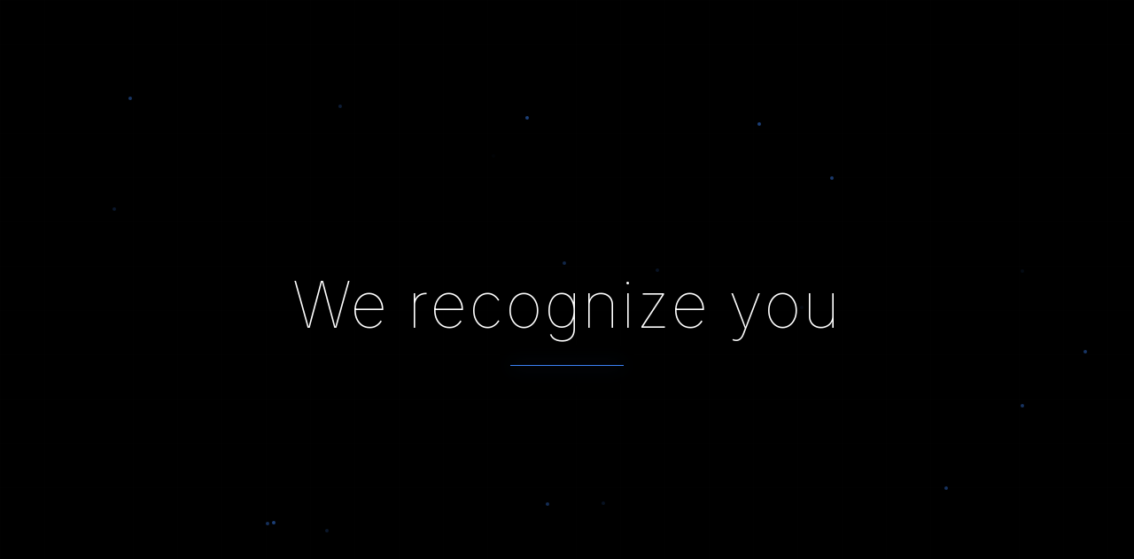

--- FILE ---
content_type: text/html; charset=UTF-8
request_url: https://mingoversum.com/seo-glossar/
body_size: 929
content:
<!DOCTYPE html>
<html lang="de">
  <head>
    <meta charset="UTF-8" />
    <meta name="viewport" content="width=device-width, initial-scale=1.0, maximum-scale=1" />
    <title>MingoVersum - Das Zentrum des Verstehens</title>
    <meta name="description" content="MingoVersum ist das Zentrum des Verstehens - wo Technologie auf Menschlichkeit trifft und Missverständnisse zu Erkenntnissen werden." />
    <link rel="preconnect" href="https://fonts.googleapis.com">
    <link rel="preconnect" href="https://fonts.gstatic.com" crossorigin>
    <link href="https://fonts.googleapis.com/css2?family=Inter:wght@100;200;300;400;500;600;700;800;900&display=swap" rel="stylesheet">
    <script type="module" crossorigin src="/assets/index-CmF_mdlg.js"></script>
    <link rel="stylesheet" crossorigin href="/assets/index-Dr1TrZVy.css">
  </head>
  <body>
    <div id="root"></div>
    <!-- This is a replit script which adds a banner on the top of the page when opened in development mode outside the replit environment -->
    <script type="text/javascript" src="https://replit.com/public/js/replit-dev-banner.js"></script>
  </body>
</html>


--- FILE ---
content_type: application/javascript; charset=UTF-8
request_url: https://mingoversum.com/assets/index-CmF_mdlg.js
body_size: 326045
content:
var Au=e=>{throw TypeError(e)};var Eo=(e,t,n)=>t.has(e)||Au("Cannot "+n);var P=(e,t,n)=>(Eo(e,t,"read from private field"),n?n.call(e):t.get(e)),Q=(e,t,n)=>t.has(e)?Au("Cannot add the same private member more than once"):t instanceof WeakSet?t.add(e):t.set(e,n),z=(e,t,n,r)=>(Eo(e,t,"write to private field"),r?r.call(e,n):t.set(e,n),n),ve=(e,t,n)=>(Eo(e,t,"access private method"),n);var Li=(e,t,n,r)=>({set _(i){z(e,t,i,n)},get _(){return P(e,t,r)}});function Mm(e,t){for(var n=0;n<t.length;n++){const r=t[n];if(typeof r!="string"&&!Array.isArray(r)){for(const i in r)if(i!=="default"&&!(i in e)){const s=Object.getOwnPropertyDescriptor(r,i);s&&Object.defineProperty(e,i,s.get?s:{enumerable:!0,get:()=>r[i]})}}}return Object.freeze(Object.defineProperty(e,Symbol.toStringTag,{value:"Module"}))}(function(){const t=document.createElement("link").relList;if(t&&t.supports&&t.supports("modulepreload"))return;for(const i of document.querySelectorAll('link[rel="modulepreload"]'))r(i);new MutationObserver(i=>{for(const s of i)if(s.type==="childList")for(const o of s.addedNodes)o.tagName==="LINK"&&o.rel==="modulepreload"&&r(o)}).observe(document,{childList:!0,subtree:!0});function n(i){const s={};return i.integrity&&(s.integrity=i.integrity),i.referrerPolicy&&(s.referrerPolicy=i.referrerPolicy),i.crossOrigin==="use-credentials"?s.credentials="include":i.crossOrigin==="anonymous"?s.credentials="omit":s.credentials="same-origin",s}function r(i){if(i.ep)return;i.ep=!0;const s=n(i);fetch(i.href,s)}})();function bd(e){return e&&e.__esModule&&Object.prototype.hasOwnProperty.call(e,"default")?e.default:e}var Pd={exports:{}},Qs={},jd={exports:{}},U={};/**
 * @license React
 * react.production.min.js
 *
 * Copyright (c) Facebook, Inc. and its affiliates.
 *
 * This source code is licensed under the MIT license found in the
 * LICENSE file in the root directory of this source tree.
 */var Pi=Symbol.for("react.element"),Am=Symbol.for("react.portal"),_m=Symbol.for("react.fragment"),Om=Symbol.for("react.strict_mode"),Lm=Symbol.for("react.profiler"),Dm=Symbol.for("react.provider"),Im=Symbol.for("react.context"),zm=Symbol.for("react.forward_ref"),Fm=Symbol.for("react.suspense"),Vm=Symbol.for("react.memo"),$m=Symbol.for("react.lazy"),_u=Symbol.iterator;function Um(e){return e===null||typeof e!="object"?null:(e=_u&&e[_u]||e["@@iterator"],typeof e=="function"?e:null)}var Td={isMounted:function(){return!1},enqueueForceUpdate:function(){},enqueueReplaceState:function(){},enqueueSetState:function(){}},Rd=Object.assign,Md={};function br(e,t,n){this.props=e,this.context=t,this.refs=Md,this.updater=n||Td}br.prototype.isReactComponent={};br.prototype.setState=function(e,t){if(typeof e!="object"&&typeof e!="function"&&e!=null)throw Error("setState(...): takes an object of state variables to update or a function which returns an object of state variables.");this.updater.enqueueSetState(this,e,t,"setState")};br.prototype.forceUpdate=function(e){this.updater.enqueueForceUpdate(this,e,"forceUpdate")};function Ad(){}Ad.prototype=br.prototype;function ca(e,t,n){this.props=e,this.context=t,this.refs=Md,this.updater=n||Td}var da=ca.prototype=new Ad;da.constructor=ca;Rd(da,br.prototype);da.isPureReactComponent=!0;var Ou=Array.isArray,_d=Object.prototype.hasOwnProperty,fa={current:null},Od={key:!0,ref:!0,__self:!0,__source:!0};function Ld(e,t,n){var r,i={},s=null,o=null;if(t!=null)for(r in t.ref!==void 0&&(o=t.ref),t.key!==void 0&&(s=""+t.key),t)_d.call(t,r)&&!Od.hasOwnProperty(r)&&(i[r]=t[r]);var l=arguments.length-2;if(l===1)i.children=n;else if(1<l){for(var a=Array(l),c=0;c<l;c++)a[c]=arguments[c+2];i.children=a}if(e&&e.defaultProps)for(r in l=e.defaultProps,l)i[r]===void 0&&(i[r]=l[r]);return{$$typeof:Pi,type:e,key:s,ref:o,props:i,_owner:fa.current}}function Bm(e,t){return{$$typeof:Pi,type:e.type,key:t,ref:e.ref,props:e.props,_owner:e._owner}}function pa(e){return typeof e=="object"&&e!==null&&e.$$typeof===Pi}function Wm(e){var t={"=":"=0",":":"=2"};return"$"+e.replace(/[=:]/g,function(n){return t[n]})}var Lu=/\/+/g;function ko(e,t){return typeof e=="object"&&e!==null&&e.key!=null?Wm(""+e.key):t.toString(36)}function rs(e,t,n,r,i){var s=typeof e;(s==="undefined"||s==="boolean")&&(e=null);var o=!1;if(e===null)o=!0;else switch(s){case"string":case"number":o=!0;break;case"object":switch(e.$$typeof){case Pi:case Am:o=!0}}if(o)return o=e,i=i(o),e=r===""?"."+ko(o,0):r,Ou(i)?(n="",e!=null&&(n=e.replace(Lu,"$&/")+"/"),rs(i,t,n,"",function(c){return c})):i!=null&&(pa(i)&&(i=Bm(i,n+(!i.key||o&&o.key===i.key?"":(""+i.key).replace(Lu,"$&/")+"/")+e)),t.push(i)),1;if(o=0,r=r===""?".":r+":",Ou(e))for(var l=0;l<e.length;l++){s=e[l];var a=r+ko(s,l);o+=rs(s,t,n,a,i)}else if(a=Um(e),typeof a=="function")for(e=a.call(e),l=0;!(s=e.next()).done;)s=s.value,a=r+ko(s,l++),o+=rs(s,t,n,a,i);else if(s==="object")throw t=String(e),Error("Objects are not valid as a React child (found: "+(t==="[object Object]"?"object with keys {"+Object.keys(e).join(", ")+"}":t)+"). If you meant to render a collection of children, use an array instead.");return o}function Di(e,t,n){if(e==null)return e;var r=[],i=0;return rs(e,r,"","",function(s){return t.call(n,s,i++)}),r}function Hm(e){if(e._status===-1){var t=e._result;t=t(),t.then(function(n){(e._status===0||e._status===-1)&&(e._status=1,e._result=n)},function(n){(e._status===0||e._status===-1)&&(e._status=2,e._result=n)}),e._status===-1&&(e._status=0,e._result=t)}if(e._status===1)return e._result.default;throw e._result}var Pe={current:null},is={transition:null},Km={ReactCurrentDispatcher:Pe,ReactCurrentBatchConfig:is,ReactCurrentOwner:fa};function Dd(){throw Error("act(...) is not supported in production builds of React.")}U.Children={map:Di,forEach:function(e,t,n){Di(e,function(){t.apply(this,arguments)},n)},count:function(e){var t=0;return Di(e,function(){t++}),t},toArray:function(e){return Di(e,function(t){return t})||[]},only:function(e){if(!pa(e))throw Error("React.Children.only expected to receive a single React element child.");return e}};U.Component=br;U.Fragment=_m;U.Profiler=Lm;U.PureComponent=ca;U.StrictMode=Om;U.Suspense=Fm;U.__SECRET_INTERNALS_DO_NOT_USE_OR_YOU_WILL_BE_FIRED=Km;U.act=Dd;U.cloneElement=function(e,t,n){if(e==null)throw Error("React.cloneElement(...): The argument must be a React element, but you passed "+e+".");var r=Rd({},e.props),i=e.key,s=e.ref,o=e._owner;if(t!=null){if(t.ref!==void 0&&(s=t.ref,o=fa.current),t.key!==void 0&&(i=""+t.key),e.type&&e.type.defaultProps)var l=e.type.defaultProps;for(a in t)_d.call(t,a)&&!Od.hasOwnProperty(a)&&(r[a]=t[a]===void 0&&l!==void 0?l[a]:t[a])}var a=arguments.length-2;if(a===1)r.children=n;else if(1<a){l=Array(a);for(var c=0;c<a;c++)l[c]=arguments[c+2];r.children=l}return{$$typeof:Pi,type:e.type,key:i,ref:s,props:r,_owner:o}};U.createContext=function(e){return e={$$typeof:Im,_currentValue:e,_currentValue2:e,_threadCount:0,Provider:null,Consumer:null,_defaultValue:null,_globalName:null},e.Provider={$$typeof:Dm,_context:e},e.Consumer=e};U.createElement=Ld;U.createFactory=function(e){var t=Ld.bind(null,e);return t.type=e,t};U.createRef=function(){return{current:null}};U.forwardRef=function(e){return{$$typeof:zm,render:e}};U.isValidElement=pa;U.lazy=function(e){return{$$typeof:$m,_payload:{_status:-1,_result:e},_init:Hm}};U.memo=function(e,t){return{$$typeof:Vm,type:e,compare:t===void 0?null:t}};U.startTransition=function(e){var t=is.transition;is.transition={};try{e()}finally{is.transition=t}};U.unstable_act=Dd;U.useCallback=function(e,t){return Pe.current.useCallback(e,t)};U.useContext=function(e){return Pe.current.useContext(e)};U.useDebugValue=function(){};U.useDeferredValue=function(e){return Pe.current.useDeferredValue(e)};U.useEffect=function(e,t){return Pe.current.useEffect(e,t)};U.useId=function(){return Pe.current.useId()};U.useImperativeHandle=function(e,t,n){return Pe.current.useImperativeHandle(e,t,n)};U.useInsertionEffect=function(e,t){return Pe.current.useInsertionEffect(e,t)};U.useLayoutEffect=function(e,t){return Pe.current.useLayoutEffect(e,t)};U.useMemo=function(e,t){return Pe.current.useMemo(e,t)};U.useReducer=function(e,t,n){return Pe.current.useReducer(e,t,n)};U.useRef=function(e){return Pe.current.useRef(e)};U.useState=function(e){return Pe.current.useState(e)};U.useSyncExternalStore=function(e,t,n){return Pe.current.useSyncExternalStore(e,t,n)};U.useTransition=function(){return Pe.current.useTransition()};U.version="18.3.1";jd.exports=U;var v=jd.exports;const Bt=bd(v),Qm=Mm({__proto__:null,default:Bt},[v]);/**
 * @license React
 * react-jsx-runtime.production.min.js
 *
 * Copyright (c) Facebook, Inc. and its affiliates.
 *
 * This source code is licensed under the MIT license found in the
 * LICENSE file in the root directory of this source tree.
 */var Gm=v,qm=Symbol.for("react.element"),Xm=Symbol.for("react.fragment"),Ym=Object.prototype.hasOwnProperty,Zm=Gm.__SECRET_INTERNALS_DO_NOT_USE_OR_YOU_WILL_BE_FIRED.ReactCurrentOwner,Jm={key:!0,ref:!0,__self:!0,__source:!0};function Id(e,t,n){var r,i={},s=null,o=null;n!==void 0&&(s=""+n),t.key!==void 0&&(s=""+t.key),t.ref!==void 0&&(o=t.ref);for(r in t)Ym.call(t,r)&&!Jm.hasOwnProperty(r)&&(i[r]=t[r]);if(e&&e.defaultProps)for(r in t=e.defaultProps,t)i[r]===void 0&&(i[r]=t[r]);return{$$typeof:qm,type:e,key:s,ref:o,props:i,_owner:Zm.current}}Qs.Fragment=Xm;Qs.jsx=Id;Qs.jsxs=Id;Pd.exports=Qs;var u=Pd.exports,zd={exports:{}},Ue={},Fd={exports:{}},Vd={};/**
 * @license React
 * scheduler.production.min.js
 *
 * Copyright (c) Facebook, Inc. and its affiliates.
 *
 * This source code is licensed under the MIT license found in the
 * LICENSE file in the root directory of this source tree.
 */(function(e){function t(j,R){var D=j.length;j.push(R);e:for(;0<D;){var V=D-1>>>1,ee=j[V];if(0<i(ee,R))j[V]=R,j[D]=ee,D=V;else break e}}function n(j){return j.length===0?null:j[0]}function r(j){if(j.length===0)return null;var R=j[0],D=j.pop();if(D!==R){j[0]=D;e:for(var V=0,ee=j.length,Je=ee>>>1;V<Je;){var He=2*(V+1)-1,Ar=j[He],Ct=He+1,xn=j[Ct];if(0>i(Ar,D))Ct<ee&&0>i(xn,Ar)?(j[V]=xn,j[Ct]=D,V=Ct):(j[V]=Ar,j[He]=D,V=He);else if(Ct<ee&&0>i(xn,D))j[V]=xn,j[Ct]=D,V=Ct;else break e}}return R}function i(j,R){var D=j.sortIndex-R.sortIndex;return D!==0?D:j.id-R.id}if(typeof performance=="object"&&typeof performance.now=="function"){var s=performance;e.unstable_now=function(){return s.now()}}else{var o=Date,l=o.now();e.unstable_now=function(){return o.now()-l}}var a=[],c=[],d=1,p=null,h=3,x=!1,S=!1,y=!1,E=typeof setTimeout=="function"?setTimeout:null,g=typeof clearTimeout=="function"?clearTimeout:null,f=typeof setImmediate<"u"?setImmediate:null;typeof navigator<"u"&&navigator.scheduling!==void 0&&navigator.scheduling.isInputPending!==void 0&&navigator.scheduling.isInputPending.bind(navigator.scheduling);function m(j){for(var R=n(c);R!==null;){if(R.callback===null)r(c);else if(R.startTime<=j)r(c),R.sortIndex=R.expirationTime,t(a,R);else break;R=n(c)}}function w(j){if(y=!1,m(j),!S)if(n(a)!==null)S=!0,$(k);else{var R=n(c);R!==null&&H(w,R.startTime-j)}}function k(j,R){S=!1,y&&(y=!1,g(b),b=-1),x=!0;var D=h;try{for(m(R),p=n(a);p!==null&&(!(p.expirationTime>R)||j&&!F());){var V=p.callback;if(typeof V=="function"){p.callback=null,h=p.priorityLevel;var ee=V(p.expirationTime<=R);R=e.unstable_now(),typeof ee=="function"?p.callback=ee:p===n(a)&&r(a),m(R)}else r(a);p=n(a)}if(p!==null)var Je=!0;else{var He=n(c);He!==null&&H(w,He.startTime-R),Je=!1}return Je}finally{p=null,h=D,x=!1}}var C=!1,N=null,b=-1,O=5,A=-1;function F(){return!(e.unstable_now()-A<O)}function L(){if(N!==null){var j=e.unstable_now();A=j;var R=!0;try{R=N(!0,j)}finally{R?B():(C=!1,N=null)}}else C=!1}var B;if(typeof f=="function")B=function(){f(L)};else if(typeof MessageChannel<"u"){var _=new MessageChannel,K=_.port2;_.port1.onmessage=L,B=function(){K.postMessage(null)}}else B=function(){E(L,0)};function $(j){N=j,C||(C=!0,B())}function H(j,R){b=E(function(){j(e.unstable_now())},R)}e.unstable_IdlePriority=5,e.unstable_ImmediatePriority=1,e.unstable_LowPriority=4,e.unstable_NormalPriority=3,e.unstable_Profiling=null,e.unstable_UserBlockingPriority=2,e.unstable_cancelCallback=function(j){j.callback=null},e.unstable_continueExecution=function(){S||x||(S=!0,$(k))},e.unstable_forceFrameRate=function(j){0>j||125<j?console.error("forceFrameRate takes a positive int between 0 and 125, forcing frame rates higher than 125 fps is not supported"):O=0<j?Math.floor(1e3/j):5},e.unstable_getCurrentPriorityLevel=function(){return h},e.unstable_getFirstCallbackNode=function(){return n(a)},e.unstable_next=function(j){switch(h){case 1:case 2:case 3:var R=3;break;default:R=h}var D=h;h=R;try{return j()}finally{h=D}},e.unstable_pauseExecution=function(){},e.unstable_requestPaint=function(){},e.unstable_runWithPriority=function(j,R){switch(j){case 1:case 2:case 3:case 4:case 5:break;default:j=3}var D=h;h=j;try{return R()}finally{h=D}},e.unstable_scheduleCallback=function(j,R,D){var V=e.unstable_now();switch(typeof D=="object"&&D!==null?(D=D.delay,D=typeof D=="number"&&0<D?V+D:V):D=V,j){case 1:var ee=-1;break;case 2:ee=250;break;case 5:ee=1073741823;break;case 4:ee=1e4;break;default:ee=5e3}return ee=D+ee,j={id:d++,callback:R,priorityLevel:j,startTime:D,expirationTime:ee,sortIndex:-1},D>V?(j.sortIndex=D,t(c,j),n(a)===null&&j===n(c)&&(y?(g(b),b=-1):y=!0,H(w,D-V))):(j.sortIndex=ee,t(a,j),S||x||(S=!0,$(k))),j},e.unstable_shouldYield=F,e.unstable_wrapCallback=function(j){var R=h;return function(){var D=h;h=R;try{return j.apply(this,arguments)}finally{h=D}}}})(Vd);Fd.exports=Vd;var eg=Fd.exports;/**
 * @license React
 * react-dom.production.min.js
 *
 * Copyright (c) Facebook, Inc. and its affiliates.
 *
 * This source code is licensed under the MIT license found in the
 * LICENSE file in the root directory of this source tree.
 */var tg=v,$e=eg;function T(e){for(var t="https://reactjs.org/docs/error-decoder.html?invariant="+e,n=1;n<arguments.length;n++)t+="&args[]="+encodeURIComponent(arguments[n]);return"Minified React error #"+e+"; visit "+t+" for the full message or use the non-minified dev environment for full errors and additional helpful warnings."}var $d=new Set,ii={};function zn(e,t){gr(e,t),gr(e+"Capture",t)}function gr(e,t){for(ii[e]=t,e=0;e<t.length;e++)$d.add(t[e])}var _t=!(typeof window>"u"||typeof window.document>"u"||typeof window.document.createElement>"u"),ol=Object.prototype.hasOwnProperty,ng=/^[:A-Z_a-z\u00C0-\u00D6\u00D8-\u00F6\u00F8-\u02FF\u0370-\u037D\u037F-\u1FFF\u200C-\u200D\u2070-\u218F\u2C00-\u2FEF\u3001-\uD7FF\uF900-\uFDCF\uFDF0-\uFFFD][:A-Z_a-z\u00C0-\u00D6\u00D8-\u00F6\u00F8-\u02FF\u0370-\u037D\u037F-\u1FFF\u200C-\u200D\u2070-\u218F\u2C00-\u2FEF\u3001-\uD7FF\uF900-\uFDCF\uFDF0-\uFFFD\-.0-9\u00B7\u0300-\u036F\u203F-\u2040]*$/,Du={},Iu={};function rg(e){return ol.call(Iu,e)?!0:ol.call(Du,e)?!1:ng.test(e)?Iu[e]=!0:(Du[e]=!0,!1)}function ig(e,t,n,r){if(n!==null&&n.type===0)return!1;switch(typeof t){case"function":case"symbol":return!0;case"boolean":return r?!1:n!==null?!n.acceptsBooleans:(e=e.toLowerCase().slice(0,5),e!=="data-"&&e!=="aria-");default:return!1}}function sg(e,t,n,r){if(t===null||typeof t>"u"||ig(e,t,n,r))return!0;if(r)return!1;if(n!==null)switch(n.type){case 3:return!t;case 4:return t===!1;case 5:return isNaN(t);case 6:return isNaN(t)||1>t}return!1}function je(e,t,n,r,i,s,o){this.acceptsBooleans=t===2||t===3||t===4,this.attributeName=r,this.attributeNamespace=i,this.mustUseProperty=n,this.propertyName=e,this.type=t,this.sanitizeURL=s,this.removeEmptyString=o}var ge={};"children dangerouslySetInnerHTML defaultValue defaultChecked innerHTML suppressContentEditableWarning suppressHydrationWarning style".split(" ").forEach(function(e){ge[e]=new je(e,0,!1,e,null,!1,!1)});[["acceptCharset","accept-charset"],["className","class"],["htmlFor","for"],["httpEquiv","http-equiv"]].forEach(function(e){var t=e[0];ge[t]=new je(t,1,!1,e[1],null,!1,!1)});["contentEditable","draggable","spellCheck","value"].forEach(function(e){ge[e]=new je(e,2,!1,e.toLowerCase(),null,!1,!1)});["autoReverse","externalResourcesRequired","focusable","preserveAlpha"].forEach(function(e){ge[e]=new je(e,2,!1,e,null,!1,!1)});"allowFullScreen async autoFocus autoPlay controls default defer disabled disablePictureInPicture disableRemotePlayback formNoValidate hidden loop noModule noValidate open playsInline readOnly required reversed scoped seamless itemScope".split(" ").forEach(function(e){ge[e]=new je(e,3,!1,e.toLowerCase(),null,!1,!1)});["checked","multiple","muted","selected"].forEach(function(e){ge[e]=new je(e,3,!0,e,null,!1,!1)});["capture","download"].forEach(function(e){ge[e]=new je(e,4,!1,e,null,!1,!1)});["cols","rows","size","span"].forEach(function(e){ge[e]=new je(e,6,!1,e,null,!1,!1)});["rowSpan","start"].forEach(function(e){ge[e]=new je(e,5,!1,e.toLowerCase(),null,!1,!1)});var ha=/[\-:]([a-z])/g;function ma(e){return e[1].toUpperCase()}"accent-height alignment-baseline arabic-form baseline-shift cap-height clip-path clip-rule color-interpolation color-interpolation-filters color-profile color-rendering dominant-baseline enable-background fill-opacity fill-rule flood-color flood-opacity font-family font-size font-size-adjust font-stretch font-style font-variant font-weight glyph-name glyph-orientation-horizontal glyph-orientation-vertical horiz-adv-x horiz-origin-x image-rendering letter-spacing lighting-color marker-end marker-mid marker-start overline-position overline-thickness paint-order panose-1 pointer-events rendering-intent shape-rendering stop-color stop-opacity strikethrough-position strikethrough-thickness stroke-dasharray stroke-dashoffset stroke-linecap stroke-linejoin stroke-miterlimit stroke-opacity stroke-width text-anchor text-decoration text-rendering underline-position underline-thickness unicode-bidi unicode-range units-per-em v-alphabetic v-hanging v-ideographic v-mathematical vector-effect vert-adv-y vert-origin-x vert-origin-y word-spacing writing-mode xmlns:xlink x-height".split(" ").forEach(function(e){var t=e.replace(ha,ma);ge[t]=new je(t,1,!1,e,null,!1,!1)});"xlink:actuate xlink:arcrole xlink:role xlink:show xlink:title xlink:type".split(" ").forEach(function(e){var t=e.replace(ha,ma);ge[t]=new je(t,1,!1,e,"http://www.w3.org/1999/xlink",!1,!1)});["xml:base","xml:lang","xml:space"].forEach(function(e){var t=e.replace(ha,ma);ge[t]=new je(t,1,!1,e,"http://www.w3.org/XML/1998/namespace",!1,!1)});["tabIndex","crossOrigin"].forEach(function(e){ge[e]=new je(e,1,!1,e.toLowerCase(),null,!1,!1)});ge.xlinkHref=new je("xlinkHref",1,!1,"xlink:href","http://www.w3.org/1999/xlink",!0,!1);["src","href","action","formAction"].forEach(function(e){ge[e]=new je(e,1,!1,e.toLowerCase(),null,!0,!0)});function ga(e,t,n,r){var i=ge.hasOwnProperty(t)?ge[t]:null;(i!==null?i.type!==0:r||!(2<t.length)||t[0]!=="o"&&t[0]!=="O"||t[1]!=="n"&&t[1]!=="N")&&(sg(t,n,i,r)&&(n=null),r||i===null?rg(t)&&(n===null?e.removeAttribute(t):e.setAttribute(t,""+n)):i.mustUseProperty?e[i.propertyName]=n===null?i.type===3?!1:"":n:(t=i.attributeName,r=i.attributeNamespace,n===null?e.removeAttribute(t):(i=i.type,n=i===3||i===4&&n===!0?"":""+n,r?e.setAttributeNS(r,t,n):e.setAttribute(t,n))))}var Ft=tg.__SECRET_INTERNALS_DO_NOT_USE_OR_YOU_WILL_BE_FIRED,Ii=Symbol.for("react.element"),$n=Symbol.for("react.portal"),Un=Symbol.for("react.fragment"),va=Symbol.for("react.strict_mode"),ll=Symbol.for("react.profiler"),Ud=Symbol.for("react.provider"),Bd=Symbol.for("react.context"),ya=Symbol.for("react.forward_ref"),al=Symbol.for("react.suspense"),ul=Symbol.for("react.suspense_list"),xa=Symbol.for("react.memo"),Ht=Symbol.for("react.lazy"),Wd=Symbol.for("react.offscreen"),zu=Symbol.iterator;function Or(e){return e===null||typeof e!="object"?null:(e=zu&&e[zu]||e["@@iterator"],typeof e=="function"?e:null)}var ie=Object.assign,Co;function Wr(e){if(Co===void 0)try{throw Error()}catch(n){var t=n.stack.trim().match(/\n( *(at )?)/);Co=t&&t[1]||""}return`
`+Co+e}var No=!1;function bo(e,t){if(!e||No)return"";No=!0;var n=Error.prepareStackTrace;Error.prepareStackTrace=void 0;try{if(t)if(t=function(){throw Error()},Object.defineProperty(t.prototype,"props",{set:function(){throw Error()}}),typeof Reflect=="object"&&Reflect.construct){try{Reflect.construct(t,[])}catch(c){var r=c}Reflect.construct(e,[],t)}else{try{t.call()}catch(c){r=c}e.call(t.prototype)}else{try{throw Error()}catch(c){r=c}e()}}catch(c){if(c&&r&&typeof c.stack=="string"){for(var i=c.stack.split(`
`),s=r.stack.split(`
`),o=i.length-1,l=s.length-1;1<=o&&0<=l&&i[o]!==s[l];)l--;for(;1<=o&&0<=l;o--,l--)if(i[o]!==s[l]){if(o!==1||l!==1)do if(o--,l--,0>l||i[o]!==s[l]){var a=`
`+i[o].replace(" at new "," at ");return e.displayName&&a.includes("<anonymous>")&&(a=a.replace("<anonymous>",e.displayName)),a}while(1<=o&&0<=l);break}}}finally{No=!1,Error.prepareStackTrace=n}return(e=e?e.displayName||e.name:"")?Wr(e):""}function og(e){switch(e.tag){case 5:return Wr(e.type);case 16:return Wr("Lazy");case 13:return Wr("Suspense");case 19:return Wr("SuspenseList");case 0:case 2:case 15:return e=bo(e.type,!1),e;case 11:return e=bo(e.type.render,!1),e;case 1:return e=bo(e.type,!0),e;default:return""}}function cl(e){if(e==null)return null;if(typeof e=="function")return e.displayName||e.name||null;if(typeof e=="string")return e;switch(e){case Un:return"Fragment";case $n:return"Portal";case ll:return"Profiler";case va:return"StrictMode";case al:return"Suspense";case ul:return"SuspenseList"}if(typeof e=="object")switch(e.$$typeof){case Bd:return(e.displayName||"Context")+".Consumer";case Ud:return(e._context.displayName||"Context")+".Provider";case ya:var t=e.render;return e=e.displayName,e||(e=t.displayName||t.name||"",e=e!==""?"ForwardRef("+e+")":"ForwardRef"),e;case xa:return t=e.displayName||null,t!==null?t:cl(e.type)||"Memo";case Ht:t=e._payload,e=e._init;try{return cl(e(t))}catch{}}return null}function lg(e){var t=e.type;switch(e.tag){case 24:return"Cache";case 9:return(t.displayName||"Context")+".Consumer";case 10:return(t._context.displayName||"Context")+".Provider";case 18:return"DehydratedFragment";case 11:return e=t.render,e=e.displayName||e.name||"",t.displayName||(e!==""?"ForwardRef("+e+")":"ForwardRef");case 7:return"Fragment";case 5:return t;case 4:return"Portal";case 3:return"Root";case 6:return"Text";case 16:return cl(t);case 8:return t===va?"StrictMode":"Mode";case 22:return"Offscreen";case 12:return"Profiler";case 21:return"Scope";case 13:return"Suspense";case 19:return"SuspenseList";case 25:return"TracingMarker";case 1:case 0:case 17:case 2:case 14:case 15:if(typeof t=="function")return t.displayName||t.name||null;if(typeof t=="string")return t}return null}function dn(e){switch(typeof e){case"boolean":case"number":case"string":case"undefined":return e;case"object":return e;default:return""}}function Hd(e){var t=e.type;return(e=e.nodeName)&&e.toLowerCase()==="input"&&(t==="checkbox"||t==="radio")}function ag(e){var t=Hd(e)?"checked":"value",n=Object.getOwnPropertyDescriptor(e.constructor.prototype,t),r=""+e[t];if(!e.hasOwnProperty(t)&&typeof n<"u"&&typeof n.get=="function"&&typeof n.set=="function"){var i=n.get,s=n.set;return Object.defineProperty(e,t,{configurable:!0,get:function(){return i.call(this)},set:function(o){r=""+o,s.call(this,o)}}),Object.defineProperty(e,t,{enumerable:n.enumerable}),{getValue:function(){return r},setValue:function(o){r=""+o},stopTracking:function(){e._valueTracker=null,delete e[t]}}}}function zi(e){e._valueTracker||(e._valueTracker=ag(e))}function Kd(e){if(!e)return!1;var t=e._valueTracker;if(!t)return!0;var n=t.getValue(),r="";return e&&(r=Hd(e)?e.checked?"true":"false":e.value),e=r,e!==n?(t.setValue(e),!0):!1}function ys(e){if(e=e||(typeof document<"u"?document:void 0),typeof e>"u")return null;try{return e.activeElement||e.body}catch{return e.body}}function dl(e,t){var n=t.checked;return ie({},t,{defaultChecked:void 0,defaultValue:void 0,value:void 0,checked:n??e._wrapperState.initialChecked})}function Fu(e,t){var n=t.defaultValue==null?"":t.defaultValue,r=t.checked!=null?t.checked:t.defaultChecked;n=dn(t.value!=null?t.value:n),e._wrapperState={initialChecked:r,initialValue:n,controlled:t.type==="checkbox"||t.type==="radio"?t.checked!=null:t.value!=null}}function Qd(e,t){t=t.checked,t!=null&&ga(e,"checked",t,!1)}function fl(e,t){Qd(e,t);var n=dn(t.value),r=t.type;if(n!=null)r==="number"?(n===0&&e.value===""||e.value!=n)&&(e.value=""+n):e.value!==""+n&&(e.value=""+n);else if(r==="submit"||r==="reset"){e.removeAttribute("value");return}t.hasOwnProperty("value")?pl(e,t.type,n):t.hasOwnProperty("defaultValue")&&pl(e,t.type,dn(t.defaultValue)),t.checked==null&&t.defaultChecked!=null&&(e.defaultChecked=!!t.defaultChecked)}function Vu(e,t,n){if(t.hasOwnProperty("value")||t.hasOwnProperty("defaultValue")){var r=t.type;if(!(r!=="submit"&&r!=="reset"||t.value!==void 0&&t.value!==null))return;t=""+e._wrapperState.initialValue,n||t===e.value||(e.value=t),e.defaultValue=t}n=e.name,n!==""&&(e.name=""),e.defaultChecked=!!e._wrapperState.initialChecked,n!==""&&(e.name=n)}function pl(e,t,n){(t!=="number"||ys(e.ownerDocument)!==e)&&(n==null?e.defaultValue=""+e._wrapperState.initialValue:e.defaultValue!==""+n&&(e.defaultValue=""+n))}var Hr=Array.isArray;function Jn(e,t,n,r){if(e=e.options,t){t={};for(var i=0;i<n.length;i++)t["$"+n[i]]=!0;for(n=0;n<e.length;n++)i=t.hasOwnProperty("$"+e[n].value),e[n].selected!==i&&(e[n].selected=i),i&&r&&(e[n].defaultSelected=!0)}else{for(n=""+dn(n),t=null,i=0;i<e.length;i++){if(e[i].value===n){e[i].selected=!0,r&&(e[i].defaultSelected=!0);return}t!==null||e[i].disabled||(t=e[i])}t!==null&&(t.selected=!0)}}function hl(e,t){if(t.dangerouslySetInnerHTML!=null)throw Error(T(91));return ie({},t,{value:void 0,defaultValue:void 0,children:""+e._wrapperState.initialValue})}function $u(e,t){var n=t.value;if(n==null){if(n=t.children,t=t.defaultValue,n!=null){if(t!=null)throw Error(T(92));if(Hr(n)){if(1<n.length)throw Error(T(93));n=n[0]}t=n}t==null&&(t=""),n=t}e._wrapperState={initialValue:dn(n)}}function Gd(e,t){var n=dn(t.value),r=dn(t.defaultValue);n!=null&&(n=""+n,n!==e.value&&(e.value=n),t.defaultValue==null&&e.defaultValue!==n&&(e.defaultValue=n)),r!=null&&(e.defaultValue=""+r)}function Uu(e){var t=e.textContent;t===e._wrapperState.initialValue&&t!==""&&t!==null&&(e.value=t)}function qd(e){switch(e){case"svg":return"http://www.w3.org/2000/svg";case"math":return"http://www.w3.org/1998/Math/MathML";default:return"http://www.w3.org/1999/xhtml"}}function ml(e,t){return e==null||e==="http://www.w3.org/1999/xhtml"?qd(t):e==="http://www.w3.org/2000/svg"&&t==="foreignObject"?"http://www.w3.org/1999/xhtml":e}var Fi,Xd=function(e){return typeof MSApp<"u"&&MSApp.execUnsafeLocalFunction?function(t,n,r,i){MSApp.execUnsafeLocalFunction(function(){return e(t,n,r,i)})}:e}(function(e,t){if(e.namespaceURI!=="http://www.w3.org/2000/svg"||"innerHTML"in e)e.innerHTML=t;else{for(Fi=Fi||document.createElement("div"),Fi.innerHTML="<svg>"+t.valueOf().toString()+"</svg>",t=Fi.firstChild;e.firstChild;)e.removeChild(e.firstChild);for(;t.firstChild;)e.appendChild(t.firstChild)}});function si(e,t){if(t){var n=e.firstChild;if(n&&n===e.lastChild&&n.nodeType===3){n.nodeValue=t;return}}e.textContent=t}var Gr={animationIterationCount:!0,aspectRatio:!0,borderImageOutset:!0,borderImageSlice:!0,borderImageWidth:!0,boxFlex:!0,boxFlexGroup:!0,boxOrdinalGroup:!0,columnCount:!0,columns:!0,flex:!0,flexGrow:!0,flexPositive:!0,flexShrink:!0,flexNegative:!0,flexOrder:!0,gridArea:!0,gridRow:!0,gridRowEnd:!0,gridRowSpan:!0,gridRowStart:!0,gridColumn:!0,gridColumnEnd:!0,gridColumnSpan:!0,gridColumnStart:!0,fontWeight:!0,lineClamp:!0,lineHeight:!0,opacity:!0,order:!0,orphans:!0,tabSize:!0,widows:!0,zIndex:!0,zoom:!0,fillOpacity:!0,floodOpacity:!0,stopOpacity:!0,strokeDasharray:!0,strokeDashoffset:!0,strokeMiterlimit:!0,strokeOpacity:!0,strokeWidth:!0},ug=["Webkit","ms","Moz","O"];Object.keys(Gr).forEach(function(e){ug.forEach(function(t){t=t+e.charAt(0).toUpperCase()+e.substring(1),Gr[t]=Gr[e]})});function Yd(e,t,n){return t==null||typeof t=="boolean"||t===""?"":n||typeof t!="number"||t===0||Gr.hasOwnProperty(e)&&Gr[e]?(""+t).trim():t+"px"}function Zd(e,t){e=e.style;for(var n in t)if(t.hasOwnProperty(n)){var r=n.indexOf("--")===0,i=Yd(n,t[n],r);n==="float"&&(n="cssFloat"),r?e.setProperty(n,i):e[n]=i}}var cg=ie({menuitem:!0},{area:!0,base:!0,br:!0,col:!0,embed:!0,hr:!0,img:!0,input:!0,keygen:!0,link:!0,meta:!0,param:!0,source:!0,track:!0,wbr:!0});function gl(e,t){if(t){if(cg[e]&&(t.children!=null||t.dangerouslySetInnerHTML!=null))throw Error(T(137,e));if(t.dangerouslySetInnerHTML!=null){if(t.children!=null)throw Error(T(60));if(typeof t.dangerouslySetInnerHTML!="object"||!("__html"in t.dangerouslySetInnerHTML))throw Error(T(61))}if(t.style!=null&&typeof t.style!="object")throw Error(T(62))}}function vl(e,t){if(e.indexOf("-")===-1)return typeof t.is=="string";switch(e){case"annotation-xml":case"color-profile":case"font-face":case"font-face-src":case"font-face-uri":case"font-face-format":case"font-face-name":case"missing-glyph":return!1;default:return!0}}var yl=null;function wa(e){return e=e.target||e.srcElement||window,e.correspondingUseElement&&(e=e.correspondingUseElement),e.nodeType===3?e.parentNode:e}var xl=null,er=null,tr=null;function Bu(e){if(e=Ri(e)){if(typeof xl!="function")throw Error(T(280));var t=e.stateNode;t&&(t=Zs(t),xl(e.stateNode,e.type,t))}}function Jd(e){er?tr?tr.push(e):tr=[e]:er=e}function ef(){if(er){var e=er,t=tr;if(tr=er=null,Bu(e),t)for(e=0;e<t.length;e++)Bu(t[e])}}function tf(e,t){return e(t)}function nf(){}var Po=!1;function rf(e,t,n){if(Po)return e(t,n);Po=!0;try{return tf(e,t,n)}finally{Po=!1,(er!==null||tr!==null)&&(nf(),ef())}}function oi(e,t){var n=e.stateNode;if(n===null)return null;var r=Zs(n);if(r===null)return null;n=r[t];e:switch(t){case"onClick":case"onClickCapture":case"onDoubleClick":case"onDoubleClickCapture":case"onMouseDown":case"onMouseDownCapture":case"onMouseMove":case"onMouseMoveCapture":case"onMouseUp":case"onMouseUpCapture":case"onMouseEnter":(r=!r.disabled)||(e=e.type,r=!(e==="button"||e==="input"||e==="select"||e==="textarea")),e=!r;break e;default:e=!1}if(e)return null;if(n&&typeof n!="function")throw Error(T(231,t,typeof n));return n}var wl=!1;if(_t)try{var Lr={};Object.defineProperty(Lr,"passive",{get:function(){wl=!0}}),window.addEventListener("test",Lr,Lr),window.removeEventListener("test",Lr,Lr)}catch{wl=!1}function dg(e,t,n,r,i,s,o,l,a){var c=Array.prototype.slice.call(arguments,3);try{t.apply(n,c)}catch(d){this.onError(d)}}var qr=!1,xs=null,ws=!1,Sl=null,fg={onError:function(e){qr=!0,xs=e}};function pg(e,t,n,r,i,s,o,l,a){qr=!1,xs=null,dg.apply(fg,arguments)}function hg(e,t,n,r,i,s,o,l,a){if(pg.apply(this,arguments),qr){if(qr){var c=xs;qr=!1,xs=null}else throw Error(T(198));ws||(ws=!0,Sl=c)}}function Fn(e){var t=e,n=e;if(e.alternate)for(;t.return;)t=t.return;else{e=t;do t=e,t.flags&4098&&(n=t.return),e=t.return;while(e)}return t.tag===3?n:null}function sf(e){if(e.tag===13){var t=e.memoizedState;if(t===null&&(e=e.alternate,e!==null&&(t=e.memoizedState)),t!==null)return t.dehydrated}return null}function Wu(e){if(Fn(e)!==e)throw Error(T(188))}function mg(e){var t=e.alternate;if(!t){if(t=Fn(e),t===null)throw Error(T(188));return t!==e?null:e}for(var n=e,r=t;;){var i=n.return;if(i===null)break;var s=i.alternate;if(s===null){if(r=i.return,r!==null){n=r;continue}break}if(i.child===s.child){for(s=i.child;s;){if(s===n)return Wu(i),e;if(s===r)return Wu(i),t;s=s.sibling}throw Error(T(188))}if(n.return!==r.return)n=i,r=s;else{for(var o=!1,l=i.child;l;){if(l===n){o=!0,n=i,r=s;break}if(l===r){o=!0,r=i,n=s;break}l=l.sibling}if(!o){for(l=s.child;l;){if(l===n){o=!0,n=s,r=i;break}if(l===r){o=!0,r=s,n=i;break}l=l.sibling}if(!o)throw Error(T(189))}}if(n.alternate!==r)throw Error(T(190))}if(n.tag!==3)throw Error(T(188));return n.stateNode.current===n?e:t}function of(e){return e=mg(e),e!==null?lf(e):null}function lf(e){if(e.tag===5||e.tag===6)return e;for(e=e.child;e!==null;){var t=lf(e);if(t!==null)return t;e=e.sibling}return null}var af=$e.unstable_scheduleCallback,Hu=$e.unstable_cancelCallback,gg=$e.unstable_shouldYield,vg=$e.unstable_requestPaint,le=$e.unstable_now,yg=$e.unstable_getCurrentPriorityLevel,Sa=$e.unstable_ImmediatePriority,uf=$e.unstable_UserBlockingPriority,Ss=$e.unstable_NormalPriority,xg=$e.unstable_LowPriority,cf=$e.unstable_IdlePriority,Gs=null,yt=null;function wg(e){if(yt&&typeof yt.onCommitFiberRoot=="function")try{yt.onCommitFiberRoot(Gs,e,void 0,(e.current.flags&128)===128)}catch{}}var ot=Math.clz32?Math.clz32:kg,Sg=Math.log,Eg=Math.LN2;function kg(e){return e>>>=0,e===0?32:31-(Sg(e)/Eg|0)|0}var Vi=64,$i=4194304;function Kr(e){switch(e&-e){case 1:return 1;case 2:return 2;case 4:return 4;case 8:return 8;case 16:return 16;case 32:return 32;case 64:case 128:case 256:case 512:case 1024:case 2048:case 4096:case 8192:case 16384:case 32768:case 65536:case 131072:case 262144:case 524288:case 1048576:case 2097152:return e&4194240;case 4194304:case 8388608:case 16777216:case 33554432:case 67108864:return e&130023424;case 134217728:return 134217728;case 268435456:return 268435456;case 536870912:return 536870912;case 1073741824:return 1073741824;default:return e}}function Es(e,t){var n=e.pendingLanes;if(n===0)return 0;var r=0,i=e.suspendedLanes,s=e.pingedLanes,o=n&268435455;if(o!==0){var l=o&~i;l!==0?r=Kr(l):(s&=o,s!==0&&(r=Kr(s)))}else o=n&~i,o!==0?r=Kr(o):s!==0&&(r=Kr(s));if(r===0)return 0;if(t!==0&&t!==r&&!(t&i)&&(i=r&-r,s=t&-t,i>=s||i===16&&(s&4194240)!==0))return t;if(r&4&&(r|=n&16),t=e.entangledLanes,t!==0)for(e=e.entanglements,t&=r;0<t;)n=31-ot(t),i=1<<n,r|=e[n],t&=~i;return r}function Cg(e,t){switch(e){case 1:case 2:case 4:return t+250;case 8:case 16:case 32:case 64:case 128:case 256:case 512:case 1024:case 2048:case 4096:case 8192:case 16384:case 32768:case 65536:case 131072:case 262144:case 524288:case 1048576:case 2097152:return t+5e3;case 4194304:case 8388608:case 16777216:case 33554432:case 67108864:return-1;case 134217728:case 268435456:case 536870912:case 1073741824:return-1;default:return-1}}function Ng(e,t){for(var n=e.suspendedLanes,r=e.pingedLanes,i=e.expirationTimes,s=e.pendingLanes;0<s;){var o=31-ot(s),l=1<<o,a=i[o];a===-1?(!(l&n)||l&r)&&(i[o]=Cg(l,t)):a<=t&&(e.expiredLanes|=l),s&=~l}}function El(e){return e=e.pendingLanes&-1073741825,e!==0?e:e&1073741824?1073741824:0}function df(){var e=Vi;return Vi<<=1,!(Vi&4194240)&&(Vi=64),e}function jo(e){for(var t=[],n=0;31>n;n++)t.push(e);return t}function ji(e,t,n){e.pendingLanes|=t,t!==536870912&&(e.suspendedLanes=0,e.pingedLanes=0),e=e.eventTimes,t=31-ot(t),e[t]=n}function bg(e,t){var n=e.pendingLanes&~t;e.pendingLanes=t,e.suspendedLanes=0,e.pingedLanes=0,e.expiredLanes&=t,e.mutableReadLanes&=t,e.entangledLanes&=t,t=e.entanglements;var r=e.eventTimes;for(e=e.expirationTimes;0<n;){var i=31-ot(n),s=1<<i;t[i]=0,r[i]=-1,e[i]=-1,n&=~s}}function Ea(e,t){var n=e.entangledLanes|=t;for(e=e.entanglements;n;){var r=31-ot(n),i=1<<r;i&t|e[r]&t&&(e[r]|=t),n&=~i}}var G=0;function ff(e){return e&=-e,1<e?4<e?e&268435455?16:536870912:4:1}var pf,ka,hf,mf,gf,kl=!1,Ui=[],nn=null,rn=null,sn=null,li=new Map,ai=new Map,Qt=[],Pg="mousedown mouseup touchcancel touchend touchstart auxclick dblclick pointercancel pointerdown pointerup dragend dragstart drop compositionend compositionstart keydown keypress keyup input textInput copy cut paste click change contextmenu reset submit".split(" ");function Ku(e,t){switch(e){case"focusin":case"focusout":nn=null;break;case"dragenter":case"dragleave":rn=null;break;case"mouseover":case"mouseout":sn=null;break;case"pointerover":case"pointerout":li.delete(t.pointerId);break;case"gotpointercapture":case"lostpointercapture":ai.delete(t.pointerId)}}function Dr(e,t,n,r,i,s){return e===null||e.nativeEvent!==s?(e={blockedOn:t,domEventName:n,eventSystemFlags:r,nativeEvent:s,targetContainers:[i]},t!==null&&(t=Ri(t),t!==null&&ka(t)),e):(e.eventSystemFlags|=r,t=e.targetContainers,i!==null&&t.indexOf(i)===-1&&t.push(i),e)}function jg(e,t,n,r,i){switch(t){case"focusin":return nn=Dr(nn,e,t,n,r,i),!0;case"dragenter":return rn=Dr(rn,e,t,n,r,i),!0;case"mouseover":return sn=Dr(sn,e,t,n,r,i),!0;case"pointerover":var s=i.pointerId;return li.set(s,Dr(li.get(s)||null,e,t,n,r,i)),!0;case"gotpointercapture":return s=i.pointerId,ai.set(s,Dr(ai.get(s)||null,e,t,n,r,i)),!0}return!1}function vf(e){var t=En(e.target);if(t!==null){var n=Fn(t);if(n!==null){if(t=n.tag,t===13){if(t=sf(n),t!==null){e.blockedOn=t,gf(e.priority,function(){hf(n)});return}}else if(t===3&&n.stateNode.current.memoizedState.isDehydrated){e.blockedOn=n.tag===3?n.stateNode.containerInfo:null;return}}}e.blockedOn=null}function ss(e){if(e.blockedOn!==null)return!1;for(var t=e.targetContainers;0<t.length;){var n=Cl(e.domEventName,e.eventSystemFlags,t[0],e.nativeEvent);if(n===null){n=e.nativeEvent;var r=new n.constructor(n.type,n);yl=r,n.target.dispatchEvent(r),yl=null}else return t=Ri(n),t!==null&&ka(t),e.blockedOn=n,!1;t.shift()}return!0}function Qu(e,t,n){ss(e)&&n.delete(t)}function Tg(){kl=!1,nn!==null&&ss(nn)&&(nn=null),rn!==null&&ss(rn)&&(rn=null),sn!==null&&ss(sn)&&(sn=null),li.forEach(Qu),ai.forEach(Qu)}function Ir(e,t){e.blockedOn===t&&(e.blockedOn=null,kl||(kl=!0,$e.unstable_scheduleCallback($e.unstable_NormalPriority,Tg)))}function ui(e){function t(i){return Ir(i,e)}if(0<Ui.length){Ir(Ui[0],e);for(var n=1;n<Ui.length;n++){var r=Ui[n];r.blockedOn===e&&(r.blockedOn=null)}}for(nn!==null&&Ir(nn,e),rn!==null&&Ir(rn,e),sn!==null&&Ir(sn,e),li.forEach(t),ai.forEach(t),n=0;n<Qt.length;n++)r=Qt[n],r.blockedOn===e&&(r.blockedOn=null);for(;0<Qt.length&&(n=Qt[0],n.blockedOn===null);)vf(n),n.blockedOn===null&&Qt.shift()}var nr=Ft.ReactCurrentBatchConfig,ks=!0;function Rg(e,t,n,r){var i=G,s=nr.transition;nr.transition=null;try{G=1,Ca(e,t,n,r)}finally{G=i,nr.transition=s}}function Mg(e,t,n,r){var i=G,s=nr.transition;nr.transition=null;try{G=4,Ca(e,t,n,r)}finally{G=i,nr.transition=s}}function Ca(e,t,n,r){if(ks){var i=Cl(e,t,n,r);if(i===null)zo(e,t,r,Cs,n),Ku(e,r);else if(jg(i,e,t,n,r))r.stopPropagation();else if(Ku(e,r),t&4&&-1<Pg.indexOf(e)){for(;i!==null;){var s=Ri(i);if(s!==null&&pf(s),s=Cl(e,t,n,r),s===null&&zo(e,t,r,Cs,n),s===i)break;i=s}i!==null&&r.stopPropagation()}else zo(e,t,r,null,n)}}var Cs=null;function Cl(e,t,n,r){if(Cs=null,e=wa(r),e=En(e),e!==null)if(t=Fn(e),t===null)e=null;else if(n=t.tag,n===13){if(e=sf(t),e!==null)return e;e=null}else if(n===3){if(t.stateNode.current.memoizedState.isDehydrated)return t.tag===3?t.stateNode.containerInfo:null;e=null}else t!==e&&(e=null);return Cs=e,null}function yf(e){switch(e){case"cancel":case"click":case"close":case"contextmenu":case"copy":case"cut":case"auxclick":case"dblclick":case"dragend":case"dragstart":case"drop":case"focusin":case"focusout":case"input":case"invalid":case"keydown":case"keypress":case"keyup":case"mousedown":case"mouseup":case"paste":case"pause":case"play":case"pointercancel":case"pointerdown":case"pointerup":case"ratechange":case"reset":case"resize":case"seeked":case"submit":case"touchcancel":case"touchend":case"touchstart":case"volumechange":case"change":case"selectionchange":case"textInput":case"compositionstart":case"compositionend":case"compositionupdate":case"beforeblur":case"afterblur":case"beforeinput":case"blur":case"fullscreenchange":case"focus":case"hashchange":case"popstate":case"select":case"selectstart":return 1;case"drag":case"dragenter":case"dragexit":case"dragleave":case"dragover":case"mousemove":case"mouseout":case"mouseover":case"pointermove":case"pointerout":case"pointerover":case"scroll":case"toggle":case"touchmove":case"wheel":case"mouseenter":case"mouseleave":case"pointerenter":case"pointerleave":return 4;case"message":switch(yg()){case Sa:return 1;case uf:return 4;case Ss:case xg:return 16;case cf:return 536870912;default:return 16}default:return 16}}var en=null,Na=null,os=null;function xf(){if(os)return os;var e,t=Na,n=t.length,r,i="value"in en?en.value:en.textContent,s=i.length;for(e=0;e<n&&t[e]===i[e];e++);var o=n-e;for(r=1;r<=o&&t[n-r]===i[s-r];r++);return os=i.slice(e,1<r?1-r:void 0)}function ls(e){var t=e.keyCode;return"charCode"in e?(e=e.charCode,e===0&&t===13&&(e=13)):e=t,e===10&&(e=13),32<=e||e===13?e:0}function Bi(){return!0}function Gu(){return!1}function Be(e){function t(n,r,i,s,o){this._reactName=n,this._targetInst=i,this.type=r,this.nativeEvent=s,this.target=o,this.currentTarget=null;for(var l in e)e.hasOwnProperty(l)&&(n=e[l],this[l]=n?n(s):s[l]);return this.isDefaultPrevented=(s.defaultPrevented!=null?s.defaultPrevented:s.returnValue===!1)?Bi:Gu,this.isPropagationStopped=Gu,this}return ie(t.prototype,{preventDefault:function(){this.defaultPrevented=!0;var n=this.nativeEvent;n&&(n.preventDefault?n.preventDefault():typeof n.returnValue!="unknown"&&(n.returnValue=!1),this.isDefaultPrevented=Bi)},stopPropagation:function(){var n=this.nativeEvent;n&&(n.stopPropagation?n.stopPropagation():typeof n.cancelBubble!="unknown"&&(n.cancelBubble=!0),this.isPropagationStopped=Bi)},persist:function(){},isPersistent:Bi}),t}var Pr={eventPhase:0,bubbles:0,cancelable:0,timeStamp:function(e){return e.timeStamp||Date.now()},defaultPrevented:0,isTrusted:0},ba=Be(Pr),Ti=ie({},Pr,{view:0,detail:0}),Ag=Be(Ti),To,Ro,zr,qs=ie({},Ti,{screenX:0,screenY:0,clientX:0,clientY:0,pageX:0,pageY:0,ctrlKey:0,shiftKey:0,altKey:0,metaKey:0,getModifierState:Pa,button:0,buttons:0,relatedTarget:function(e){return e.relatedTarget===void 0?e.fromElement===e.srcElement?e.toElement:e.fromElement:e.relatedTarget},movementX:function(e){return"movementX"in e?e.movementX:(e!==zr&&(zr&&e.type==="mousemove"?(To=e.screenX-zr.screenX,Ro=e.screenY-zr.screenY):Ro=To=0,zr=e),To)},movementY:function(e){return"movementY"in e?e.movementY:Ro}}),qu=Be(qs),_g=ie({},qs,{dataTransfer:0}),Og=Be(_g),Lg=ie({},Ti,{relatedTarget:0}),Mo=Be(Lg),Dg=ie({},Pr,{animationName:0,elapsedTime:0,pseudoElement:0}),Ig=Be(Dg),zg=ie({},Pr,{clipboardData:function(e){return"clipboardData"in e?e.clipboardData:window.clipboardData}}),Fg=Be(zg),Vg=ie({},Pr,{data:0}),Xu=Be(Vg),$g={Esc:"Escape",Spacebar:" ",Left:"ArrowLeft",Up:"ArrowUp",Right:"ArrowRight",Down:"ArrowDown",Del:"Delete",Win:"OS",Menu:"ContextMenu",Apps:"ContextMenu",Scroll:"ScrollLock",MozPrintableKey:"Unidentified"},Ug={8:"Backspace",9:"Tab",12:"Clear",13:"Enter",16:"Shift",17:"Control",18:"Alt",19:"Pause",20:"CapsLock",27:"Escape",32:" ",33:"PageUp",34:"PageDown",35:"End",36:"Home",37:"ArrowLeft",38:"ArrowUp",39:"ArrowRight",40:"ArrowDown",45:"Insert",46:"Delete",112:"F1",113:"F2",114:"F3",115:"F4",116:"F5",117:"F6",118:"F7",119:"F8",120:"F9",121:"F10",122:"F11",123:"F12",144:"NumLock",145:"ScrollLock",224:"Meta"},Bg={Alt:"altKey",Control:"ctrlKey",Meta:"metaKey",Shift:"shiftKey"};function Wg(e){var t=this.nativeEvent;return t.getModifierState?t.getModifierState(e):(e=Bg[e])?!!t[e]:!1}function Pa(){return Wg}var Hg=ie({},Ti,{key:function(e){if(e.key){var t=$g[e.key]||e.key;if(t!=="Unidentified")return t}return e.type==="keypress"?(e=ls(e),e===13?"Enter":String.fromCharCode(e)):e.type==="keydown"||e.type==="keyup"?Ug[e.keyCode]||"Unidentified":""},code:0,location:0,ctrlKey:0,shiftKey:0,altKey:0,metaKey:0,repeat:0,locale:0,getModifierState:Pa,charCode:function(e){return e.type==="keypress"?ls(e):0},keyCode:function(e){return e.type==="keydown"||e.type==="keyup"?e.keyCode:0},which:function(e){return e.type==="keypress"?ls(e):e.type==="keydown"||e.type==="keyup"?e.keyCode:0}}),Kg=Be(Hg),Qg=ie({},qs,{pointerId:0,width:0,height:0,pressure:0,tangentialPressure:0,tiltX:0,tiltY:0,twist:0,pointerType:0,isPrimary:0}),Yu=Be(Qg),Gg=ie({},Ti,{touches:0,targetTouches:0,changedTouches:0,altKey:0,metaKey:0,ctrlKey:0,shiftKey:0,getModifierState:Pa}),qg=Be(Gg),Xg=ie({},Pr,{propertyName:0,elapsedTime:0,pseudoElement:0}),Yg=Be(Xg),Zg=ie({},qs,{deltaX:function(e){return"deltaX"in e?e.deltaX:"wheelDeltaX"in e?-e.wheelDeltaX:0},deltaY:function(e){return"deltaY"in e?e.deltaY:"wheelDeltaY"in e?-e.wheelDeltaY:"wheelDelta"in e?-e.wheelDelta:0},deltaZ:0,deltaMode:0}),Jg=Be(Zg),e0=[9,13,27,32],ja=_t&&"CompositionEvent"in window,Xr=null;_t&&"documentMode"in document&&(Xr=document.documentMode);var t0=_t&&"TextEvent"in window&&!Xr,wf=_t&&(!ja||Xr&&8<Xr&&11>=Xr),Zu=" ",Ju=!1;function Sf(e,t){switch(e){case"keyup":return e0.indexOf(t.keyCode)!==-1;case"keydown":return t.keyCode!==229;case"keypress":case"mousedown":case"focusout":return!0;default:return!1}}function Ef(e){return e=e.detail,typeof e=="object"&&"data"in e?e.data:null}var Bn=!1;function n0(e,t){switch(e){case"compositionend":return Ef(t);case"keypress":return t.which!==32?null:(Ju=!0,Zu);case"textInput":return e=t.data,e===Zu&&Ju?null:e;default:return null}}function r0(e,t){if(Bn)return e==="compositionend"||!ja&&Sf(e,t)?(e=xf(),os=Na=en=null,Bn=!1,e):null;switch(e){case"paste":return null;case"keypress":if(!(t.ctrlKey||t.altKey||t.metaKey)||t.ctrlKey&&t.altKey){if(t.char&&1<t.char.length)return t.char;if(t.which)return String.fromCharCode(t.which)}return null;case"compositionend":return wf&&t.locale!=="ko"?null:t.data;default:return null}}var i0={color:!0,date:!0,datetime:!0,"datetime-local":!0,email:!0,month:!0,number:!0,password:!0,range:!0,search:!0,tel:!0,text:!0,time:!0,url:!0,week:!0};function ec(e){var t=e&&e.nodeName&&e.nodeName.toLowerCase();return t==="input"?!!i0[e.type]:t==="textarea"}function kf(e,t,n,r){Jd(r),t=Ns(t,"onChange"),0<t.length&&(n=new ba("onChange","change",null,n,r),e.push({event:n,listeners:t}))}var Yr=null,ci=null;function s0(e){Of(e,0)}function Xs(e){var t=Kn(e);if(Kd(t))return e}function o0(e,t){if(e==="change")return t}var Cf=!1;if(_t){var Ao;if(_t){var _o="oninput"in document;if(!_o){var tc=document.createElement("div");tc.setAttribute("oninput","return;"),_o=typeof tc.oninput=="function"}Ao=_o}else Ao=!1;Cf=Ao&&(!document.documentMode||9<document.documentMode)}function nc(){Yr&&(Yr.detachEvent("onpropertychange",Nf),ci=Yr=null)}function Nf(e){if(e.propertyName==="value"&&Xs(ci)){var t=[];kf(t,ci,e,wa(e)),rf(s0,t)}}function l0(e,t,n){e==="focusin"?(nc(),Yr=t,ci=n,Yr.attachEvent("onpropertychange",Nf)):e==="focusout"&&nc()}function a0(e){if(e==="selectionchange"||e==="keyup"||e==="keydown")return Xs(ci)}function u0(e,t){if(e==="click")return Xs(t)}function c0(e,t){if(e==="input"||e==="change")return Xs(t)}function d0(e,t){return e===t&&(e!==0||1/e===1/t)||e!==e&&t!==t}var at=typeof Object.is=="function"?Object.is:d0;function di(e,t){if(at(e,t))return!0;if(typeof e!="object"||e===null||typeof t!="object"||t===null)return!1;var n=Object.keys(e),r=Object.keys(t);if(n.length!==r.length)return!1;for(r=0;r<n.length;r++){var i=n[r];if(!ol.call(t,i)||!at(e[i],t[i]))return!1}return!0}function rc(e){for(;e&&e.firstChild;)e=e.firstChild;return e}function ic(e,t){var n=rc(e);e=0;for(var r;n;){if(n.nodeType===3){if(r=e+n.textContent.length,e<=t&&r>=t)return{node:n,offset:t-e};e=r}e:{for(;n;){if(n.nextSibling){n=n.nextSibling;break e}n=n.parentNode}n=void 0}n=rc(n)}}function bf(e,t){return e&&t?e===t?!0:e&&e.nodeType===3?!1:t&&t.nodeType===3?bf(e,t.parentNode):"contains"in e?e.contains(t):e.compareDocumentPosition?!!(e.compareDocumentPosition(t)&16):!1:!1}function Pf(){for(var e=window,t=ys();t instanceof e.HTMLIFrameElement;){try{var n=typeof t.contentWindow.location.href=="string"}catch{n=!1}if(n)e=t.contentWindow;else break;t=ys(e.document)}return t}function Ta(e){var t=e&&e.nodeName&&e.nodeName.toLowerCase();return t&&(t==="input"&&(e.type==="text"||e.type==="search"||e.type==="tel"||e.type==="url"||e.type==="password")||t==="textarea"||e.contentEditable==="true")}function f0(e){var t=Pf(),n=e.focusedElem,r=e.selectionRange;if(t!==n&&n&&n.ownerDocument&&bf(n.ownerDocument.documentElement,n)){if(r!==null&&Ta(n)){if(t=r.start,e=r.end,e===void 0&&(e=t),"selectionStart"in n)n.selectionStart=t,n.selectionEnd=Math.min(e,n.value.length);else if(e=(t=n.ownerDocument||document)&&t.defaultView||window,e.getSelection){e=e.getSelection();var i=n.textContent.length,s=Math.min(r.start,i);r=r.end===void 0?s:Math.min(r.end,i),!e.extend&&s>r&&(i=r,r=s,s=i),i=ic(n,s);var o=ic(n,r);i&&o&&(e.rangeCount!==1||e.anchorNode!==i.node||e.anchorOffset!==i.offset||e.focusNode!==o.node||e.focusOffset!==o.offset)&&(t=t.createRange(),t.setStart(i.node,i.offset),e.removeAllRanges(),s>r?(e.addRange(t),e.extend(o.node,o.offset)):(t.setEnd(o.node,o.offset),e.addRange(t)))}}for(t=[],e=n;e=e.parentNode;)e.nodeType===1&&t.push({element:e,left:e.scrollLeft,top:e.scrollTop});for(typeof n.focus=="function"&&n.focus(),n=0;n<t.length;n++)e=t[n],e.element.scrollLeft=e.left,e.element.scrollTop=e.top}}var p0=_t&&"documentMode"in document&&11>=document.documentMode,Wn=null,Nl=null,Zr=null,bl=!1;function sc(e,t,n){var r=n.window===n?n.document:n.nodeType===9?n:n.ownerDocument;bl||Wn==null||Wn!==ys(r)||(r=Wn,"selectionStart"in r&&Ta(r)?r={start:r.selectionStart,end:r.selectionEnd}:(r=(r.ownerDocument&&r.ownerDocument.defaultView||window).getSelection(),r={anchorNode:r.anchorNode,anchorOffset:r.anchorOffset,focusNode:r.focusNode,focusOffset:r.focusOffset}),Zr&&di(Zr,r)||(Zr=r,r=Ns(Nl,"onSelect"),0<r.length&&(t=new ba("onSelect","select",null,t,n),e.push({event:t,listeners:r}),t.target=Wn)))}function Wi(e,t){var n={};return n[e.toLowerCase()]=t.toLowerCase(),n["Webkit"+e]="webkit"+t,n["Moz"+e]="moz"+t,n}var Hn={animationend:Wi("Animation","AnimationEnd"),animationiteration:Wi("Animation","AnimationIteration"),animationstart:Wi("Animation","AnimationStart"),transitionend:Wi("Transition","TransitionEnd")},Oo={},jf={};_t&&(jf=document.createElement("div").style,"AnimationEvent"in window||(delete Hn.animationend.animation,delete Hn.animationiteration.animation,delete Hn.animationstart.animation),"TransitionEvent"in window||delete Hn.transitionend.transition);function Ys(e){if(Oo[e])return Oo[e];if(!Hn[e])return e;var t=Hn[e],n;for(n in t)if(t.hasOwnProperty(n)&&n in jf)return Oo[e]=t[n];return e}var Tf=Ys("animationend"),Rf=Ys("animationiteration"),Mf=Ys("animationstart"),Af=Ys("transitionend"),_f=new Map,oc="abort auxClick cancel canPlay canPlayThrough click close contextMenu copy cut drag dragEnd dragEnter dragExit dragLeave dragOver dragStart drop durationChange emptied encrypted ended error gotPointerCapture input invalid keyDown keyPress keyUp load loadedData loadedMetadata loadStart lostPointerCapture mouseDown mouseMove mouseOut mouseOver mouseUp paste pause play playing pointerCancel pointerDown pointerMove pointerOut pointerOver pointerUp progress rateChange reset resize seeked seeking stalled submit suspend timeUpdate touchCancel touchEnd touchStart volumeChange scroll toggle touchMove waiting wheel".split(" ");function gn(e,t){_f.set(e,t),zn(t,[e])}for(var Lo=0;Lo<oc.length;Lo++){var Do=oc[Lo],h0=Do.toLowerCase(),m0=Do[0].toUpperCase()+Do.slice(1);gn(h0,"on"+m0)}gn(Tf,"onAnimationEnd");gn(Rf,"onAnimationIteration");gn(Mf,"onAnimationStart");gn("dblclick","onDoubleClick");gn("focusin","onFocus");gn("focusout","onBlur");gn(Af,"onTransitionEnd");gr("onMouseEnter",["mouseout","mouseover"]);gr("onMouseLeave",["mouseout","mouseover"]);gr("onPointerEnter",["pointerout","pointerover"]);gr("onPointerLeave",["pointerout","pointerover"]);zn("onChange","change click focusin focusout input keydown keyup selectionchange".split(" "));zn("onSelect","focusout contextmenu dragend focusin keydown keyup mousedown mouseup selectionchange".split(" "));zn("onBeforeInput",["compositionend","keypress","textInput","paste"]);zn("onCompositionEnd","compositionend focusout keydown keypress keyup mousedown".split(" "));zn("onCompositionStart","compositionstart focusout keydown keypress keyup mousedown".split(" "));zn("onCompositionUpdate","compositionupdate focusout keydown keypress keyup mousedown".split(" "));var Qr="abort canplay canplaythrough durationchange emptied encrypted ended error loadeddata loadedmetadata loadstart pause play playing progress ratechange resize seeked seeking stalled suspend timeupdate volumechange waiting".split(" "),g0=new Set("cancel close invalid load scroll toggle".split(" ").concat(Qr));function lc(e,t,n){var r=e.type||"unknown-event";e.currentTarget=n,hg(r,t,void 0,e),e.currentTarget=null}function Of(e,t){t=(t&4)!==0;for(var n=0;n<e.length;n++){var r=e[n],i=r.event;r=r.listeners;e:{var s=void 0;if(t)for(var o=r.length-1;0<=o;o--){var l=r[o],a=l.instance,c=l.currentTarget;if(l=l.listener,a!==s&&i.isPropagationStopped())break e;lc(i,l,c),s=a}else for(o=0;o<r.length;o++){if(l=r[o],a=l.instance,c=l.currentTarget,l=l.listener,a!==s&&i.isPropagationStopped())break e;lc(i,l,c),s=a}}}if(ws)throw e=Sl,ws=!1,Sl=null,e}function Z(e,t){var n=t[Ml];n===void 0&&(n=t[Ml]=new Set);var r=e+"__bubble";n.has(r)||(Lf(t,e,2,!1),n.add(r))}function Io(e,t,n){var r=0;t&&(r|=4),Lf(n,e,r,t)}var Hi="_reactListening"+Math.random().toString(36).slice(2);function fi(e){if(!e[Hi]){e[Hi]=!0,$d.forEach(function(n){n!=="selectionchange"&&(g0.has(n)||Io(n,!1,e),Io(n,!0,e))});var t=e.nodeType===9?e:e.ownerDocument;t===null||t[Hi]||(t[Hi]=!0,Io("selectionchange",!1,t))}}function Lf(e,t,n,r){switch(yf(t)){case 1:var i=Rg;break;case 4:i=Mg;break;default:i=Ca}n=i.bind(null,t,n,e),i=void 0,!wl||t!=="touchstart"&&t!=="touchmove"&&t!=="wheel"||(i=!0),r?i!==void 0?e.addEventListener(t,n,{capture:!0,passive:i}):e.addEventListener(t,n,!0):i!==void 0?e.addEventListener(t,n,{passive:i}):e.addEventListener(t,n,!1)}function zo(e,t,n,r,i){var s=r;if(!(t&1)&&!(t&2)&&r!==null)e:for(;;){if(r===null)return;var o=r.tag;if(o===3||o===4){var l=r.stateNode.containerInfo;if(l===i||l.nodeType===8&&l.parentNode===i)break;if(o===4)for(o=r.return;o!==null;){var a=o.tag;if((a===3||a===4)&&(a=o.stateNode.containerInfo,a===i||a.nodeType===8&&a.parentNode===i))return;o=o.return}for(;l!==null;){if(o=En(l),o===null)return;if(a=o.tag,a===5||a===6){r=s=o;continue e}l=l.parentNode}}r=r.return}rf(function(){var c=s,d=wa(n),p=[];e:{var h=_f.get(e);if(h!==void 0){var x=ba,S=e;switch(e){case"keypress":if(ls(n)===0)break e;case"keydown":case"keyup":x=Kg;break;case"focusin":S="focus",x=Mo;break;case"focusout":S="blur",x=Mo;break;case"beforeblur":case"afterblur":x=Mo;break;case"click":if(n.button===2)break e;case"auxclick":case"dblclick":case"mousedown":case"mousemove":case"mouseup":case"mouseout":case"mouseover":case"contextmenu":x=qu;break;case"drag":case"dragend":case"dragenter":case"dragexit":case"dragleave":case"dragover":case"dragstart":case"drop":x=Og;break;case"touchcancel":case"touchend":case"touchmove":case"touchstart":x=qg;break;case Tf:case Rf:case Mf:x=Ig;break;case Af:x=Yg;break;case"scroll":x=Ag;break;case"wheel":x=Jg;break;case"copy":case"cut":case"paste":x=Fg;break;case"gotpointercapture":case"lostpointercapture":case"pointercancel":case"pointerdown":case"pointermove":case"pointerout":case"pointerover":case"pointerup":x=Yu}var y=(t&4)!==0,E=!y&&e==="scroll",g=y?h!==null?h+"Capture":null:h;y=[];for(var f=c,m;f!==null;){m=f;var w=m.stateNode;if(m.tag===5&&w!==null&&(m=w,g!==null&&(w=oi(f,g),w!=null&&y.push(pi(f,w,m)))),E)break;f=f.return}0<y.length&&(h=new x(h,S,null,n,d),p.push({event:h,listeners:y}))}}if(!(t&7)){e:{if(h=e==="mouseover"||e==="pointerover",x=e==="mouseout"||e==="pointerout",h&&n!==yl&&(S=n.relatedTarget||n.fromElement)&&(En(S)||S[Ot]))break e;if((x||h)&&(h=d.window===d?d:(h=d.ownerDocument)?h.defaultView||h.parentWindow:window,x?(S=n.relatedTarget||n.toElement,x=c,S=S?En(S):null,S!==null&&(E=Fn(S),S!==E||S.tag!==5&&S.tag!==6)&&(S=null)):(x=null,S=c),x!==S)){if(y=qu,w="onMouseLeave",g="onMouseEnter",f="mouse",(e==="pointerout"||e==="pointerover")&&(y=Yu,w="onPointerLeave",g="onPointerEnter",f="pointer"),E=x==null?h:Kn(x),m=S==null?h:Kn(S),h=new y(w,f+"leave",x,n,d),h.target=E,h.relatedTarget=m,w=null,En(d)===c&&(y=new y(g,f+"enter",S,n,d),y.target=m,y.relatedTarget=E,w=y),E=w,x&&S)t:{for(y=x,g=S,f=0,m=y;m;m=Vn(m))f++;for(m=0,w=g;w;w=Vn(w))m++;for(;0<f-m;)y=Vn(y),f--;for(;0<m-f;)g=Vn(g),m--;for(;f--;){if(y===g||g!==null&&y===g.alternate)break t;y=Vn(y),g=Vn(g)}y=null}else y=null;x!==null&&ac(p,h,x,y,!1),S!==null&&E!==null&&ac(p,E,S,y,!0)}}e:{if(h=c?Kn(c):window,x=h.nodeName&&h.nodeName.toLowerCase(),x==="select"||x==="input"&&h.type==="file")var k=o0;else if(ec(h))if(Cf)k=c0;else{k=a0;var C=l0}else(x=h.nodeName)&&x.toLowerCase()==="input"&&(h.type==="checkbox"||h.type==="radio")&&(k=u0);if(k&&(k=k(e,c))){kf(p,k,n,d);break e}C&&C(e,h,c),e==="focusout"&&(C=h._wrapperState)&&C.controlled&&h.type==="number"&&pl(h,"number",h.value)}switch(C=c?Kn(c):window,e){case"focusin":(ec(C)||C.contentEditable==="true")&&(Wn=C,Nl=c,Zr=null);break;case"focusout":Zr=Nl=Wn=null;break;case"mousedown":bl=!0;break;case"contextmenu":case"mouseup":case"dragend":bl=!1,sc(p,n,d);break;case"selectionchange":if(p0)break;case"keydown":case"keyup":sc(p,n,d)}var N;if(ja)e:{switch(e){case"compositionstart":var b="onCompositionStart";break e;case"compositionend":b="onCompositionEnd";break e;case"compositionupdate":b="onCompositionUpdate";break e}b=void 0}else Bn?Sf(e,n)&&(b="onCompositionEnd"):e==="keydown"&&n.keyCode===229&&(b="onCompositionStart");b&&(wf&&n.locale!=="ko"&&(Bn||b!=="onCompositionStart"?b==="onCompositionEnd"&&Bn&&(N=xf()):(en=d,Na="value"in en?en.value:en.textContent,Bn=!0)),C=Ns(c,b),0<C.length&&(b=new Xu(b,e,null,n,d),p.push({event:b,listeners:C}),N?b.data=N:(N=Ef(n),N!==null&&(b.data=N)))),(N=t0?n0(e,n):r0(e,n))&&(c=Ns(c,"onBeforeInput"),0<c.length&&(d=new Xu("onBeforeInput","beforeinput",null,n,d),p.push({event:d,listeners:c}),d.data=N))}Of(p,t)})}function pi(e,t,n){return{instance:e,listener:t,currentTarget:n}}function Ns(e,t){for(var n=t+"Capture",r=[];e!==null;){var i=e,s=i.stateNode;i.tag===5&&s!==null&&(i=s,s=oi(e,n),s!=null&&r.unshift(pi(e,s,i)),s=oi(e,t),s!=null&&r.push(pi(e,s,i))),e=e.return}return r}function Vn(e){if(e===null)return null;do e=e.return;while(e&&e.tag!==5);return e||null}function ac(e,t,n,r,i){for(var s=t._reactName,o=[];n!==null&&n!==r;){var l=n,a=l.alternate,c=l.stateNode;if(a!==null&&a===r)break;l.tag===5&&c!==null&&(l=c,i?(a=oi(n,s),a!=null&&o.unshift(pi(n,a,l))):i||(a=oi(n,s),a!=null&&o.push(pi(n,a,l)))),n=n.return}o.length!==0&&e.push({event:t,listeners:o})}var v0=/\r\n?/g,y0=/\u0000|\uFFFD/g;function uc(e){return(typeof e=="string"?e:""+e).replace(v0,`
`).replace(y0,"")}function Ki(e,t,n){if(t=uc(t),uc(e)!==t&&n)throw Error(T(425))}function bs(){}var Pl=null,jl=null;function Tl(e,t){return e==="textarea"||e==="noscript"||typeof t.children=="string"||typeof t.children=="number"||typeof t.dangerouslySetInnerHTML=="object"&&t.dangerouslySetInnerHTML!==null&&t.dangerouslySetInnerHTML.__html!=null}var Rl=typeof setTimeout=="function"?setTimeout:void 0,x0=typeof clearTimeout=="function"?clearTimeout:void 0,cc=typeof Promise=="function"?Promise:void 0,w0=typeof queueMicrotask=="function"?queueMicrotask:typeof cc<"u"?function(e){return cc.resolve(null).then(e).catch(S0)}:Rl;function S0(e){setTimeout(function(){throw e})}function Fo(e,t){var n=t,r=0;do{var i=n.nextSibling;if(e.removeChild(n),i&&i.nodeType===8)if(n=i.data,n==="/$"){if(r===0){e.removeChild(i),ui(t);return}r--}else n!=="$"&&n!=="$?"&&n!=="$!"||r++;n=i}while(n);ui(t)}function on(e){for(;e!=null;e=e.nextSibling){var t=e.nodeType;if(t===1||t===3)break;if(t===8){if(t=e.data,t==="$"||t==="$!"||t==="$?")break;if(t==="/$")return null}}return e}function dc(e){e=e.previousSibling;for(var t=0;e;){if(e.nodeType===8){var n=e.data;if(n==="$"||n==="$!"||n==="$?"){if(t===0)return e;t--}else n==="/$"&&t++}e=e.previousSibling}return null}var jr=Math.random().toString(36).slice(2),vt="__reactFiber$"+jr,hi="__reactProps$"+jr,Ot="__reactContainer$"+jr,Ml="__reactEvents$"+jr,E0="__reactListeners$"+jr,k0="__reactHandles$"+jr;function En(e){var t=e[vt];if(t)return t;for(var n=e.parentNode;n;){if(t=n[Ot]||n[vt]){if(n=t.alternate,t.child!==null||n!==null&&n.child!==null)for(e=dc(e);e!==null;){if(n=e[vt])return n;e=dc(e)}return t}e=n,n=e.parentNode}return null}function Ri(e){return e=e[vt]||e[Ot],!e||e.tag!==5&&e.tag!==6&&e.tag!==13&&e.tag!==3?null:e}function Kn(e){if(e.tag===5||e.tag===6)return e.stateNode;throw Error(T(33))}function Zs(e){return e[hi]||null}var Al=[],Qn=-1;function vn(e){return{current:e}}function J(e){0>Qn||(e.current=Al[Qn],Al[Qn]=null,Qn--)}function q(e,t){Qn++,Al[Qn]=e.current,e.current=t}var fn={},Ee=vn(fn),Me=vn(!1),Mn=fn;function vr(e,t){var n=e.type.contextTypes;if(!n)return fn;var r=e.stateNode;if(r&&r.__reactInternalMemoizedUnmaskedChildContext===t)return r.__reactInternalMemoizedMaskedChildContext;var i={},s;for(s in n)i[s]=t[s];return r&&(e=e.stateNode,e.__reactInternalMemoizedUnmaskedChildContext=t,e.__reactInternalMemoizedMaskedChildContext=i),i}function Ae(e){return e=e.childContextTypes,e!=null}function Ps(){J(Me),J(Ee)}function fc(e,t,n){if(Ee.current!==fn)throw Error(T(168));q(Ee,t),q(Me,n)}function Df(e,t,n){var r=e.stateNode;if(t=t.childContextTypes,typeof r.getChildContext!="function")return n;r=r.getChildContext();for(var i in r)if(!(i in t))throw Error(T(108,lg(e)||"Unknown",i));return ie({},n,r)}function js(e){return e=(e=e.stateNode)&&e.__reactInternalMemoizedMergedChildContext||fn,Mn=Ee.current,q(Ee,e),q(Me,Me.current),!0}function pc(e,t,n){var r=e.stateNode;if(!r)throw Error(T(169));n?(e=Df(e,t,Mn),r.__reactInternalMemoizedMergedChildContext=e,J(Me),J(Ee),q(Ee,e)):J(Me),q(Me,n)}var Tt=null,Js=!1,Vo=!1;function If(e){Tt===null?Tt=[e]:Tt.push(e)}function C0(e){Js=!0,If(e)}function yn(){if(!Vo&&Tt!==null){Vo=!0;var e=0,t=G;try{var n=Tt;for(G=1;e<n.length;e++){var r=n[e];do r=r(!0);while(r!==null)}Tt=null,Js=!1}catch(i){throw Tt!==null&&(Tt=Tt.slice(e+1)),af(Sa,yn),i}finally{G=t,Vo=!1}}return null}var Gn=[],qn=0,Ts=null,Rs=0,Qe=[],Ge=0,An=null,Rt=1,Mt="";function wn(e,t){Gn[qn++]=Rs,Gn[qn++]=Ts,Ts=e,Rs=t}function zf(e,t,n){Qe[Ge++]=Rt,Qe[Ge++]=Mt,Qe[Ge++]=An,An=e;var r=Rt;e=Mt;var i=32-ot(r)-1;r&=~(1<<i),n+=1;var s=32-ot(t)+i;if(30<s){var o=i-i%5;s=(r&(1<<o)-1).toString(32),r>>=o,i-=o,Rt=1<<32-ot(t)+i|n<<i|r,Mt=s+e}else Rt=1<<s|n<<i|r,Mt=e}function Ra(e){e.return!==null&&(wn(e,1),zf(e,1,0))}function Ma(e){for(;e===Ts;)Ts=Gn[--qn],Gn[qn]=null,Rs=Gn[--qn],Gn[qn]=null;for(;e===An;)An=Qe[--Ge],Qe[Ge]=null,Mt=Qe[--Ge],Qe[Ge]=null,Rt=Qe[--Ge],Qe[Ge]=null}var Fe=null,ze=null,te=!1,st=null;function Ff(e,t){var n=qe(5,null,null,0);n.elementType="DELETED",n.stateNode=t,n.return=e,t=e.deletions,t===null?(e.deletions=[n],e.flags|=16):t.push(n)}function hc(e,t){switch(e.tag){case 5:var n=e.type;return t=t.nodeType!==1||n.toLowerCase()!==t.nodeName.toLowerCase()?null:t,t!==null?(e.stateNode=t,Fe=e,ze=on(t.firstChild),!0):!1;case 6:return t=e.pendingProps===""||t.nodeType!==3?null:t,t!==null?(e.stateNode=t,Fe=e,ze=null,!0):!1;case 13:return t=t.nodeType!==8?null:t,t!==null?(n=An!==null?{id:Rt,overflow:Mt}:null,e.memoizedState={dehydrated:t,treeContext:n,retryLane:1073741824},n=qe(18,null,null,0),n.stateNode=t,n.return=e,e.child=n,Fe=e,ze=null,!0):!1;default:return!1}}function _l(e){return(e.mode&1)!==0&&(e.flags&128)===0}function Ol(e){if(te){var t=ze;if(t){var n=t;if(!hc(e,t)){if(_l(e))throw Error(T(418));t=on(n.nextSibling);var r=Fe;t&&hc(e,t)?Ff(r,n):(e.flags=e.flags&-4097|2,te=!1,Fe=e)}}else{if(_l(e))throw Error(T(418));e.flags=e.flags&-4097|2,te=!1,Fe=e}}}function mc(e){for(e=e.return;e!==null&&e.tag!==5&&e.tag!==3&&e.tag!==13;)e=e.return;Fe=e}function Qi(e){if(e!==Fe)return!1;if(!te)return mc(e),te=!0,!1;var t;if((t=e.tag!==3)&&!(t=e.tag!==5)&&(t=e.type,t=t!=="head"&&t!=="body"&&!Tl(e.type,e.memoizedProps)),t&&(t=ze)){if(_l(e))throw Vf(),Error(T(418));for(;t;)Ff(e,t),t=on(t.nextSibling)}if(mc(e),e.tag===13){if(e=e.memoizedState,e=e!==null?e.dehydrated:null,!e)throw Error(T(317));e:{for(e=e.nextSibling,t=0;e;){if(e.nodeType===8){var n=e.data;if(n==="/$"){if(t===0){ze=on(e.nextSibling);break e}t--}else n!=="$"&&n!=="$!"&&n!=="$?"||t++}e=e.nextSibling}ze=null}}else ze=Fe?on(e.stateNode.nextSibling):null;return!0}function Vf(){for(var e=ze;e;)e=on(e.nextSibling)}function yr(){ze=Fe=null,te=!1}function Aa(e){st===null?st=[e]:st.push(e)}var N0=Ft.ReactCurrentBatchConfig;function Fr(e,t,n){if(e=n.ref,e!==null&&typeof e!="function"&&typeof e!="object"){if(n._owner){if(n=n._owner,n){if(n.tag!==1)throw Error(T(309));var r=n.stateNode}if(!r)throw Error(T(147,e));var i=r,s=""+e;return t!==null&&t.ref!==null&&typeof t.ref=="function"&&t.ref._stringRef===s?t.ref:(t=function(o){var l=i.refs;o===null?delete l[s]:l[s]=o},t._stringRef=s,t)}if(typeof e!="string")throw Error(T(284));if(!n._owner)throw Error(T(290,e))}return e}function Gi(e,t){throw e=Object.prototype.toString.call(t),Error(T(31,e==="[object Object]"?"object with keys {"+Object.keys(t).join(", ")+"}":e))}function gc(e){var t=e._init;return t(e._payload)}function $f(e){function t(g,f){if(e){var m=g.deletions;m===null?(g.deletions=[f],g.flags|=16):m.push(f)}}function n(g,f){if(!e)return null;for(;f!==null;)t(g,f),f=f.sibling;return null}function r(g,f){for(g=new Map;f!==null;)f.key!==null?g.set(f.key,f):g.set(f.index,f),f=f.sibling;return g}function i(g,f){return g=cn(g,f),g.index=0,g.sibling=null,g}function s(g,f,m){return g.index=m,e?(m=g.alternate,m!==null?(m=m.index,m<f?(g.flags|=2,f):m):(g.flags|=2,f)):(g.flags|=1048576,f)}function o(g){return e&&g.alternate===null&&(g.flags|=2),g}function l(g,f,m,w){return f===null||f.tag!==6?(f=Qo(m,g.mode,w),f.return=g,f):(f=i(f,m),f.return=g,f)}function a(g,f,m,w){var k=m.type;return k===Un?d(g,f,m.props.children,w,m.key):f!==null&&(f.elementType===k||typeof k=="object"&&k!==null&&k.$$typeof===Ht&&gc(k)===f.type)?(w=i(f,m.props),w.ref=Fr(g,f,m),w.return=g,w):(w=hs(m.type,m.key,m.props,null,g.mode,w),w.ref=Fr(g,f,m),w.return=g,w)}function c(g,f,m,w){return f===null||f.tag!==4||f.stateNode.containerInfo!==m.containerInfo||f.stateNode.implementation!==m.implementation?(f=Go(m,g.mode,w),f.return=g,f):(f=i(f,m.children||[]),f.return=g,f)}function d(g,f,m,w,k){return f===null||f.tag!==7?(f=Rn(m,g.mode,w,k),f.return=g,f):(f=i(f,m),f.return=g,f)}function p(g,f,m){if(typeof f=="string"&&f!==""||typeof f=="number")return f=Qo(""+f,g.mode,m),f.return=g,f;if(typeof f=="object"&&f!==null){switch(f.$$typeof){case Ii:return m=hs(f.type,f.key,f.props,null,g.mode,m),m.ref=Fr(g,null,f),m.return=g,m;case $n:return f=Go(f,g.mode,m),f.return=g,f;case Ht:var w=f._init;return p(g,w(f._payload),m)}if(Hr(f)||Or(f))return f=Rn(f,g.mode,m,null),f.return=g,f;Gi(g,f)}return null}function h(g,f,m,w){var k=f!==null?f.key:null;if(typeof m=="string"&&m!==""||typeof m=="number")return k!==null?null:l(g,f,""+m,w);if(typeof m=="object"&&m!==null){switch(m.$$typeof){case Ii:return m.key===k?a(g,f,m,w):null;case $n:return m.key===k?c(g,f,m,w):null;case Ht:return k=m._init,h(g,f,k(m._payload),w)}if(Hr(m)||Or(m))return k!==null?null:d(g,f,m,w,null);Gi(g,m)}return null}function x(g,f,m,w,k){if(typeof w=="string"&&w!==""||typeof w=="number")return g=g.get(m)||null,l(f,g,""+w,k);if(typeof w=="object"&&w!==null){switch(w.$$typeof){case Ii:return g=g.get(w.key===null?m:w.key)||null,a(f,g,w,k);case $n:return g=g.get(w.key===null?m:w.key)||null,c(f,g,w,k);case Ht:var C=w._init;return x(g,f,m,C(w._payload),k)}if(Hr(w)||Or(w))return g=g.get(m)||null,d(f,g,w,k,null);Gi(f,w)}return null}function S(g,f,m,w){for(var k=null,C=null,N=f,b=f=0,O=null;N!==null&&b<m.length;b++){N.index>b?(O=N,N=null):O=N.sibling;var A=h(g,N,m[b],w);if(A===null){N===null&&(N=O);break}e&&N&&A.alternate===null&&t(g,N),f=s(A,f,b),C===null?k=A:C.sibling=A,C=A,N=O}if(b===m.length)return n(g,N),te&&wn(g,b),k;if(N===null){for(;b<m.length;b++)N=p(g,m[b],w),N!==null&&(f=s(N,f,b),C===null?k=N:C.sibling=N,C=N);return te&&wn(g,b),k}for(N=r(g,N);b<m.length;b++)O=x(N,g,b,m[b],w),O!==null&&(e&&O.alternate!==null&&N.delete(O.key===null?b:O.key),f=s(O,f,b),C===null?k=O:C.sibling=O,C=O);return e&&N.forEach(function(F){return t(g,F)}),te&&wn(g,b),k}function y(g,f,m,w){var k=Or(m);if(typeof k!="function")throw Error(T(150));if(m=k.call(m),m==null)throw Error(T(151));for(var C=k=null,N=f,b=f=0,O=null,A=m.next();N!==null&&!A.done;b++,A=m.next()){N.index>b?(O=N,N=null):O=N.sibling;var F=h(g,N,A.value,w);if(F===null){N===null&&(N=O);break}e&&N&&F.alternate===null&&t(g,N),f=s(F,f,b),C===null?k=F:C.sibling=F,C=F,N=O}if(A.done)return n(g,N),te&&wn(g,b),k;if(N===null){for(;!A.done;b++,A=m.next())A=p(g,A.value,w),A!==null&&(f=s(A,f,b),C===null?k=A:C.sibling=A,C=A);return te&&wn(g,b),k}for(N=r(g,N);!A.done;b++,A=m.next())A=x(N,g,b,A.value,w),A!==null&&(e&&A.alternate!==null&&N.delete(A.key===null?b:A.key),f=s(A,f,b),C===null?k=A:C.sibling=A,C=A);return e&&N.forEach(function(L){return t(g,L)}),te&&wn(g,b),k}function E(g,f,m,w){if(typeof m=="object"&&m!==null&&m.type===Un&&m.key===null&&(m=m.props.children),typeof m=="object"&&m!==null){switch(m.$$typeof){case Ii:e:{for(var k=m.key,C=f;C!==null;){if(C.key===k){if(k=m.type,k===Un){if(C.tag===7){n(g,C.sibling),f=i(C,m.props.children),f.return=g,g=f;break e}}else if(C.elementType===k||typeof k=="object"&&k!==null&&k.$$typeof===Ht&&gc(k)===C.type){n(g,C.sibling),f=i(C,m.props),f.ref=Fr(g,C,m),f.return=g,g=f;break e}n(g,C);break}else t(g,C);C=C.sibling}m.type===Un?(f=Rn(m.props.children,g.mode,w,m.key),f.return=g,g=f):(w=hs(m.type,m.key,m.props,null,g.mode,w),w.ref=Fr(g,f,m),w.return=g,g=w)}return o(g);case $n:e:{for(C=m.key;f!==null;){if(f.key===C)if(f.tag===4&&f.stateNode.containerInfo===m.containerInfo&&f.stateNode.implementation===m.implementation){n(g,f.sibling),f=i(f,m.children||[]),f.return=g,g=f;break e}else{n(g,f);break}else t(g,f);f=f.sibling}f=Go(m,g.mode,w),f.return=g,g=f}return o(g);case Ht:return C=m._init,E(g,f,C(m._payload),w)}if(Hr(m))return S(g,f,m,w);if(Or(m))return y(g,f,m,w);Gi(g,m)}return typeof m=="string"&&m!==""||typeof m=="number"?(m=""+m,f!==null&&f.tag===6?(n(g,f.sibling),f=i(f,m),f.return=g,g=f):(n(g,f),f=Qo(m,g.mode,w),f.return=g,g=f),o(g)):n(g,f)}return E}var xr=$f(!0),Uf=$f(!1),Ms=vn(null),As=null,Xn=null,_a=null;function Oa(){_a=Xn=As=null}function La(e){var t=Ms.current;J(Ms),e._currentValue=t}function Ll(e,t,n){for(;e!==null;){var r=e.alternate;if((e.childLanes&t)!==t?(e.childLanes|=t,r!==null&&(r.childLanes|=t)):r!==null&&(r.childLanes&t)!==t&&(r.childLanes|=t),e===n)break;e=e.return}}function rr(e,t){As=e,_a=Xn=null,e=e.dependencies,e!==null&&e.firstContext!==null&&(e.lanes&t&&(Re=!0),e.firstContext=null)}function Ye(e){var t=e._currentValue;if(_a!==e)if(e={context:e,memoizedValue:t,next:null},Xn===null){if(As===null)throw Error(T(308));Xn=e,As.dependencies={lanes:0,firstContext:e}}else Xn=Xn.next=e;return t}var kn=null;function Da(e){kn===null?kn=[e]:kn.push(e)}function Bf(e,t,n,r){var i=t.interleaved;return i===null?(n.next=n,Da(t)):(n.next=i.next,i.next=n),t.interleaved=n,Lt(e,r)}function Lt(e,t){e.lanes|=t;var n=e.alternate;for(n!==null&&(n.lanes|=t),n=e,e=e.return;e!==null;)e.childLanes|=t,n=e.alternate,n!==null&&(n.childLanes|=t),n=e,e=e.return;return n.tag===3?n.stateNode:null}var Kt=!1;function Ia(e){e.updateQueue={baseState:e.memoizedState,firstBaseUpdate:null,lastBaseUpdate:null,shared:{pending:null,interleaved:null,lanes:0},effects:null}}function Wf(e,t){e=e.updateQueue,t.updateQueue===e&&(t.updateQueue={baseState:e.baseState,firstBaseUpdate:e.firstBaseUpdate,lastBaseUpdate:e.lastBaseUpdate,shared:e.shared,effects:e.effects})}function At(e,t){return{eventTime:e,lane:t,tag:0,payload:null,callback:null,next:null}}function ln(e,t,n){var r=e.updateQueue;if(r===null)return null;if(r=r.shared,W&2){var i=r.pending;return i===null?t.next=t:(t.next=i.next,i.next=t),r.pending=t,Lt(e,n)}return i=r.interleaved,i===null?(t.next=t,Da(r)):(t.next=i.next,i.next=t),r.interleaved=t,Lt(e,n)}function as(e,t,n){if(t=t.updateQueue,t!==null&&(t=t.shared,(n&4194240)!==0)){var r=t.lanes;r&=e.pendingLanes,n|=r,t.lanes=n,Ea(e,n)}}function vc(e,t){var n=e.updateQueue,r=e.alternate;if(r!==null&&(r=r.updateQueue,n===r)){var i=null,s=null;if(n=n.firstBaseUpdate,n!==null){do{var o={eventTime:n.eventTime,lane:n.lane,tag:n.tag,payload:n.payload,callback:n.callback,next:null};s===null?i=s=o:s=s.next=o,n=n.next}while(n!==null);s===null?i=s=t:s=s.next=t}else i=s=t;n={baseState:r.baseState,firstBaseUpdate:i,lastBaseUpdate:s,shared:r.shared,effects:r.effects},e.updateQueue=n;return}e=n.lastBaseUpdate,e===null?n.firstBaseUpdate=t:e.next=t,n.lastBaseUpdate=t}function _s(e,t,n,r){var i=e.updateQueue;Kt=!1;var s=i.firstBaseUpdate,o=i.lastBaseUpdate,l=i.shared.pending;if(l!==null){i.shared.pending=null;var a=l,c=a.next;a.next=null,o===null?s=c:o.next=c,o=a;var d=e.alternate;d!==null&&(d=d.updateQueue,l=d.lastBaseUpdate,l!==o&&(l===null?d.firstBaseUpdate=c:l.next=c,d.lastBaseUpdate=a))}if(s!==null){var p=i.baseState;o=0,d=c=a=null,l=s;do{var h=l.lane,x=l.eventTime;if((r&h)===h){d!==null&&(d=d.next={eventTime:x,lane:0,tag:l.tag,payload:l.payload,callback:l.callback,next:null});e:{var S=e,y=l;switch(h=t,x=n,y.tag){case 1:if(S=y.payload,typeof S=="function"){p=S.call(x,p,h);break e}p=S;break e;case 3:S.flags=S.flags&-65537|128;case 0:if(S=y.payload,h=typeof S=="function"?S.call(x,p,h):S,h==null)break e;p=ie({},p,h);break e;case 2:Kt=!0}}l.callback!==null&&l.lane!==0&&(e.flags|=64,h=i.effects,h===null?i.effects=[l]:h.push(l))}else x={eventTime:x,lane:h,tag:l.tag,payload:l.payload,callback:l.callback,next:null},d===null?(c=d=x,a=p):d=d.next=x,o|=h;if(l=l.next,l===null){if(l=i.shared.pending,l===null)break;h=l,l=h.next,h.next=null,i.lastBaseUpdate=h,i.shared.pending=null}}while(!0);if(d===null&&(a=p),i.baseState=a,i.firstBaseUpdate=c,i.lastBaseUpdate=d,t=i.shared.interleaved,t!==null){i=t;do o|=i.lane,i=i.next;while(i!==t)}else s===null&&(i.shared.lanes=0);On|=o,e.lanes=o,e.memoizedState=p}}function yc(e,t,n){if(e=t.effects,t.effects=null,e!==null)for(t=0;t<e.length;t++){var r=e[t],i=r.callback;if(i!==null){if(r.callback=null,r=n,typeof i!="function")throw Error(T(191,i));i.call(r)}}}var Mi={},xt=vn(Mi),mi=vn(Mi),gi=vn(Mi);function Cn(e){if(e===Mi)throw Error(T(174));return e}function za(e,t){switch(q(gi,t),q(mi,e),q(xt,Mi),e=t.nodeType,e){case 9:case 11:t=(t=t.documentElement)?t.namespaceURI:ml(null,"");break;default:e=e===8?t.parentNode:t,t=e.namespaceURI||null,e=e.tagName,t=ml(t,e)}J(xt),q(xt,t)}function wr(){J(xt),J(mi),J(gi)}function Hf(e){Cn(gi.current);var t=Cn(xt.current),n=ml(t,e.type);t!==n&&(q(mi,e),q(xt,n))}function Fa(e){mi.current===e&&(J(xt),J(mi))}var ne=vn(0);function Os(e){for(var t=e;t!==null;){if(t.tag===13){var n=t.memoizedState;if(n!==null&&(n=n.dehydrated,n===null||n.data==="$?"||n.data==="$!"))return t}else if(t.tag===19&&t.memoizedProps.revealOrder!==void 0){if(t.flags&128)return t}else if(t.child!==null){t.child.return=t,t=t.child;continue}if(t===e)break;for(;t.sibling===null;){if(t.return===null||t.return===e)return null;t=t.return}t.sibling.return=t.return,t=t.sibling}return null}var $o=[];function Va(){for(var e=0;e<$o.length;e++)$o[e]._workInProgressVersionPrimary=null;$o.length=0}var us=Ft.ReactCurrentDispatcher,Uo=Ft.ReactCurrentBatchConfig,_n=0,re=null,ue=null,fe=null,Ls=!1,Jr=!1,vi=0,b0=0;function ye(){throw Error(T(321))}function $a(e,t){if(t===null)return!1;for(var n=0;n<t.length&&n<e.length;n++)if(!at(e[n],t[n]))return!1;return!0}function Ua(e,t,n,r,i,s){if(_n=s,re=t,t.memoizedState=null,t.updateQueue=null,t.lanes=0,us.current=e===null||e.memoizedState===null?R0:M0,e=n(r,i),Jr){s=0;do{if(Jr=!1,vi=0,25<=s)throw Error(T(301));s+=1,fe=ue=null,t.updateQueue=null,us.current=A0,e=n(r,i)}while(Jr)}if(us.current=Ds,t=ue!==null&&ue.next!==null,_n=0,fe=ue=re=null,Ls=!1,t)throw Error(T(300));return e}function Ba(){var e=vi!==0;return vi=0,e}function pt(){var e={memoizedState:null,baseState:null,baseQueue:null,queue:null,next:null};return fe===null?re.memoizedState=fe=e:fe=fe.next=e,fe}function Ze(){if(ue===null){var e=re.alternate;e=e!==null?e.memoizedState:null}else e=ue.next;var t=fe===null?re.memoizedState:fe.next;if(t!==null)fe=t,ue=e;else{if(e===null)throw Error(T(310));ue=e,e={memoizedState:ue.memoizedState,baseState:ue.baseState,baseQueue:ue.baseQueue,queue:ue.queue,next:null},fe===null?re.memoizedState=fe=e:fe=fe.next=e}return fe}function yi(e,t){return typeof t=="function"?t(e):t}function Bo(e){var t=Ze(),n=t.queue;if(n===null)throw Error(T(311));n.lastRenderedReducer=e;var r=ue,i=r.baseQueue,s=n.pending;if(s!==null){if(i!==null){var o=i.next;i.next=s.next,s.next=o}r.baseQueue=i=s,n.pending=null}if(i!==null){s=i.next,r=r.baseState;var l=o=null,a=null,c=s;do{var d=c.lane;if((_n&d)===d)a!==null&&(a=a.next={lane:0,action:c.action,hasEagerState:c.hasEagerState,eagerState:c.eagerState,next:null}),r=c.hasEagerState?c.eagerState:e(r,c.action);else{var p={lane:d,action:c.action,hasEagerState:c.hasEagerState,eagerState:c.eagerState,next:null};a===null?(l=a=p,o=r):a=a.next=p,re.lanes|=d,On|=d}c=c.next}while(c!==null&&c!==s);a===null?o=r:a.next=l,at(r,t.memoizedState)||(Re=!0),t.memoizedState=r,t.baseState=o,t.baseQueue=a,n.lastRenderedState=r}if(e=n.interleaved,e!==null){i=e;do s=i.lane,re.lanes|=s,On|=s,i=i.next;while(i!==e)}else i===null&&(n.lanes=0);return[t.memoizedState,n.dispatch]}function Wo(e){var t=Ze(),n=t.queue;if(n===null)throw Error(T(311));n.lastRenderedReducer=e;var r=n.dispatch,i=n.pending,s=t.memoizedState;if(i!==null){n.pending=null;var o=i=i.next;do s=e(s,o.action),o=o.next;while(o!==i);at(s,t.memoizedState)||(Re=!0),t.memoizedState=s,t.baseQueue===null&&(t.baseState=s),n.lastRenderedState=s}return[s,r]}function Kf(){}function Qf(e,t){var n=re,r=Ze(),i=t(),s=!at(r.memoizedState,i);if(s&&(r.memoizedState=i,Re=!0),r=r.queue,Wa(Xf.bind(null,n,r,e),[e]),r.getSnapshot!==t||s||fe!==null&&fe.memoizedState.tag&1){if(n.flags|=2048,xi(9,qf.bind(null,n,r,i,t),void 0,null),pe===null)throw Error(T(349));_n&30||Gf(n,t,i)}return i}function Gf(e,t,n){e.flags|=16384,e={getSnapshot:t,value:n},t=re.updateQueue,t===null?(t={lastEffect:null,stores:null},re.updateQueue=t,t.stores=[e]):(n=t.stores,n===null?t.stores=[e]:n.push(e))}function qf(e,t,n,r){t.value=n,t.getSnapshot=r,Yf(t)&&Zf(e)}function Xf(e,t,n){return n(function(){Yf(t)&&Zf(e)})}function Yf(e){var t=e.getSnapshot;e=e.value;try{var n=t();return!at(e,n)}catch{return!0}}function Zf(e){var t=Lt(e,1);t!==null&&lt(t,e,1,-1)}function xc(e){var t=pt();return typeof e=="function"&&(e=e()),t.memoizedState=t.baseState=e,e={pending:null,interleaved:null,lanes:0,dispatch:null,lastRenderedReducer:yi,lastRenderedState:e},t.queue=e,e=e.dispatch=T0.bind(null,re,e),[t.memoizedState,e]}function xi(e,t,n,r){return e={tag:e,create:t,destroy:n,deps:r,next:null},t=re.updateQueue,t===null?(t={lastEffect:null,stores:null},re.updateQueue=t,t.lastEffect=e.next=e):(n=t.lastEffect,n===null?t.lastEffect=e.next=e:(r=n.next,n.next=e,e.next=r,t.lastEffect=e)),e}function Jf(){return Ze().memoizedState}function cs(e,t,n,r){var i=pt();re.flags|=e,i.memoizedState=xi(1|t,n,void 0,r===void 0?null:r)}function eo(e,t,n,r){var i=Ze();r=r===void 0?null:r;var s=void 0;if(ue!==null){var o=ue.memoizedState;if(s=o.destroy,r!==null&&$a(r,o.deps)){i.memoizedState=xi(t,n,s,r);return}}re.flags|=e,i.memoizedState=xi(1|t,n,s,r)}function wc(e,t){return cs(8390656,8,e,t)}function Wa(e,t){return eo(2048,8,e,t)}function ep(e,t){return eo(4,2,e,t)}function tp(e,t){return eo(4,4,e,t)}function np(e,t){if(typeof t=="function")return e=e(),t(e),function(){t(null)};if(t!=null)return e=e(),t.current=e,function(){t.current=null}}function rp(e,t,n){return n=n!=null?n.concat([e]):null,eo(4,4,np.bind(null,t,e),n)}function Ha(){}function ip(e,t){var n=Ze();t=t===void 0?null:t;var r=n.memoizedState;return r!==null&&t!==null&&$a(t,r[1])?r[0]:(n.memoizedState=[e,t],e)}function sp(e,t){var n=Ze();t=t===void 0?null:t;var r=n.memoizedState;return r!==null&&t!==null&&$a(t,r[1])?r[0]:(e=e(),n.memoizedState=[e,t],e)}function op(e,t,n){return _n&21?(at(n,t)||(n=df(),re.lanes|=n,On|=n,e.baseState=!0),t):(e.baseState&&(e.baseState=!1,Re=!0),e.memoizedState=n)}function P0(e,t){var n=G;G=n!==0&&4>n?n:4,e(!0);var r=Uo.transition;Uo.transition={};try{e(!1),t()}finally{G=n,Uo.transition=r}}function lp(){return Ze().memoizedState}function j0(e,t,n){var r=un(e);if(n={lane:r,action:n,hasEagerState:!1,eagerState:null,next:null},ap(e))up(t,n);else if(n=Bf(e,t,n,r),n!==null){var i=be();lt(n,e,r,i),cp(n,t,r)}}function T0(e,t,n){var r=un(e),i={lane:r,action:n,hasEagerState:!1,eagerState:null,next:null};if(ap(e))up(t,i);else{var s=e.alternate;if(e.lanes===0&&(s===null||s.lanes===0)&&(s=t.lastRenderedReducer,s!==null))try{var o=t.lastRenderedState,l=s(o,n);if(i.hasEagerState=!0,i.eagerState=l,at(l,o)){var a=t.interleaved;a===null?(i.next=i,Da(t)):(i.next=a.next,a.next=i),t.interleaved=i;return}}catch{}finally{}n=Bf(e,t,i,r),n!==null&&(i=be(),lt(n,e,r,i),cp(n,t,r))}}function ap(e){var t=e.alternate;return e===re||t!==null&&t===re}function up(e,t){Jr=Ls=!0;var n=e.pending;n===null?t.next=t:(t.next=n.next,n.next=t),e.pending=t}function cp(e,t,n){if(n&4194240){var r=t.lanes;r&=e.pendingLanes,n|=r,t.lanes=n,Ea(e,n)}}var Ds={readContext:Ye,useCallback:ye,useContext:ye,useEffect:ye,useImperativeHandle:ye,useInsertionEffect:ye,useLayoutEffect:ye,useMemo:ye,useReducer:ye,useRef:ye,useState:ye,useDebugValue:ye,useDeferredValue:ye,useTransition:ye,useMutableSource:ye,useSyncExternalStore:ye,useId:ye,unstable_isNewReconciler:!1},R0={readContext:Ye,useCallback:function(e,t){return pt().memoizedState=[e,t===void 0?null:t],e},useContext:Ye,useEffect:wc,useImperativeHandle:function(e,t,n){return n=n!=null?n.concat([e]):null,cs(4194308,4,np.bind(null,t,e),n)},useLayoutEffect:function(e,t){return cs(4194308,4,e,t)},useInsertionEffect:function(e,t){return cs(4,2,e,t)},useMemo:function(e,t){var n=pt();return t=t===void 0?null:t,e=e(),n.memoizedState=[e,t],e},useReducer:function(e,t,n){var r=pt();return t=n!==void 0?n(t):t,r.memoizedState=r.baseState=t,e={pending:null,interleaved:null,lanes:0,dispatch:null,lastRenderedReducer:e,lastRenderedState:t},r.queue=e,e=e.dispatch=j0.bind(null,re,e),[r.memoizedState,e]},useRef:function(e){var t=pt();return e={current:e},t.memoizedState=e},useState:xc,useDebugValue:Ha,useDeferredValue:function(e){return pt().memoizedState=e},useTransition:function(){var e=xc(!1),t=e[0];return e=P0.bind(null,e[1]),pt().memoizedState=e,[t,e]},useMutableSource:function(){},useSyncExternalStore:function(e,t,n){var r=re,i=pt();if(te){if(n===void 0)throw Error(T(407));n=n()}else{if(n=t(),pe===null)throw Error(T(349));_n&30||Gf(r,t,n)}i.memoizedState=n;var s={value:n,getSnapshot:t};return i.queue=s,wc(Xf.bind(null,r,s,e),[e]),r.flags|=2048,xi(9,qf.bind(null,r,s,n,t),void 0,null),n},useId:function(){var e=pt(),t=pe.identifierPrefix;if(te){var n=Mt,r=Rt;n=(r&~(1<<32-ot(r)-1)).toString(32)+n,t=":"+t+"R"+n,n=vi++,0<n&&(t+="H"+n.toString(32)),t+=":"}else n=b0++,t=":"+t+"r"+n.toString(32)+":";return e.memoizedState=t},unstable_isNewReconciler:!1},M0={readContext:Ye,useCallback:ip,useContext:Ye,useEffect:Wa,useImperativeHandle:rp,useInsertionEffect:ep,useLayoutEffect:tp,useMemo:sp,useReducer:Bo,useRef:Jf,useState:function(){return Bo(yi)},useDebugValue:Ha,useDeferredValue:function(e){var t=Ze();return op(t,ue.memoizedState,e)},useTransition:function(){var e=Bo(yi)[0],t=Ze().memoizedState;return[e,t]},useMutableSource:Kf,useSyncExternalStore:Qf,useId:lp,unstable_isNewReconciler:!1},A0={readContext:Ye,useCallback:ip,useContext:Ye,useEffect:Wa,useImperativeHandle:rp,useInsertionEffect:ep,useLayoutEffect:tp,useMemo:sp,useReducer:Wo,useRef:Jf,useState:function(){return Wo(yi)},useDebugValue:Ha,useDeferredValue:function(e){var t=Ze();return ue===null?t.memoizedState=e:op(t,ue.memoizedState,e)},useTransition:function(){var e=Wo(yi)[0],t=Ze().memoizedState;return[e,t]},useMutableSource:Kf,useSyncExternalStore:Qf,useId:lp,unstable_isNewReconciler:!1};function tt(e,t){if(e&&e.defaultProps){t=ie({},t),e=e.defaultProps;for(var n in e)t[n]===void 0&&(t[n]=e[n]);return t}return t}function Dl(e,t,n,r){t=e.memoizedState,n=n(r,t),n=n==null?t:ie({},t,n),e.memoizedState=n,e.lanes===0&&(e.updateQueue.baseState=n)}var to={isMounted:function(e){return(e=e._reactInternals)?Fn(e)===e:!1},enqueueSetState:function(e,t,n){e=e._reactInternals;var r=be(),i=un(e),s=At(r,i);s.payload=t,n!=null&&(s.callback=n),t=ln(e,s,i),t!==null&&(lt(t,e,i,r),as(t,e,i))},enqueueReplaceState:function(e,t,n){e=e._reactInternals;var r=be(),i=un(e),s=At(r,i);s.tag=1,s.payload=t,n!=null&&(s.callback=n),t=ln(e,s,i),t!==null&&(lt(t,e,i,r),as(t,e,i))},enqueueForceUpdate:function(e,t){e=e._reactInternals;var n=be(),r=un(e),i=At(n,r);i.tag=2,t!=null&&(i.callback=t),t=ln(e,i,r),t!==null&&(lt(t,e,r,n),as(t,e,r))}};function Sc(e,t,n,r,i,s,o){return e=e.stateNode,typeof e.shouldComponentUpdate=="function"?e.shouldComponentUpdate(r,s,o):t.prototype&&t.prototype.isPureReactComponent?!di(n,r)||!di(i,s):!0}function dp(e,t,n){var r=!1,i=fn,s=t.contextType;return typeof s=="object"&&s!==null?s=Ye(s):(i=Ae(t)?Mn:Ee.current,r=t.contextTypes,s=(r=r!=null)?vr(e,i):fn),t=new t(n,s),e.memoizedState=t.state!==null&&t.state!==void 0?t.state:null,t.updater=to,e.stateNode=t,t._reactInternals=e,r&&(e=e.stateNode,e.__reactInternalMemoizedUnmaskedChildContext=i,e.__reactInternalMemoizedMaskedChildContext=s),t}function Ec(e,t,n,r){e=t.state,typeof t.componentWillReceiveProps=="function"&&t.componentWillReceiveProps(n,r),typeof t.UNSAFE_componentWillReceiveProps=="function"&&t.UNSAFE_componentWillReceiveProps(n,r),t.state!==e&&to.enqueueReplaceState(t,t.state,null)}function Il(e,t,n,r){var i=e.stateNode;i.props=n,i.state=e.memoizedState,i.refs={},Ia(e);var s=t.contextType;typeof s=="object"&&s!==null?i.context=Ye(s):(s=Ae(t)?Mn:Ee.current,i.context=vr(e,s)),i.state=e.memoizedState,s=t.getDerivedStateFromProps,typeof s=="function"&&(Dl(e,t,s,n),i.state=e.memoizedState),typeof t.getDerivedStateFromProps=="function"||typeof i.getSnapshotBeforeUpdate=="function"||typeof i.UNSAFE_componentWillMount!="function"&&typeof i.componentWillMount!="function"||(t=i.state,typeof i.componentWillMount=="function"&&i.componentWillMount(),typeof i.UNSAFE_componentWillMount=="function"&&i.UNSAFE_componentWillMount(),t!==i.state&&to.enqueueReplaceState(i,i.state,null),_s(e,n,i,r),i.state=e.memoizedState),typeof i.componentDidMount=="function"&&(e.flags|=4194308)}function Sr(e,t){try{var n="",r=t;do n+=og(r),r=r.return;while(r);var i=n}catch(s){i=`
Error generating stack: `+s.message+`
`+s.stack}return{value:e,source:t,stack:i,digest:null}}function Ho(e,t,n){return{value:e,source:null,stack:n??null,digest:t??null}}function zl(e,t){try{console.error(t.value)}catch(n){setTimeout(function(){throw n})}}var _0=typeof WeakMap=="function"?WeakMap:Map;function fp(e,t,n){n=At(-1,n),n.tag=3,n.payload={element:null};var r=t.value;return n.callback=function(){zs||(zs=!0,Gl=r),zl(e,t)},n}function pp(e,t,n){n=At(-1,n),n.tag=3;var r=e.type.getDerivedStateFromError;if(typeof r=="function"){var i=t.value;n.payload=function(){return r(i)},n.callback=function(){zl(e,t)}}var s=e.stateNode;return s!==null&&typeof s.componentDidCatch=="function"&&(n.callback=function(){zl(e,t),typeof r!="function"&&(an===null?an=new Set([this]):an.add(this));var o=t.stack;this.componentDidCatch(t.value,{componentStack:o!==null?o:""})}),n}function kc(e,t,n){var r=e.pingCache;if(r===null){r=e.pingCache=new _0;var i=new Set;r.set(t,i)}else i=r.get(t),i===void 0&&(i=new Set,r.set(t,i));i.has(n)||(i.add(n),e=Q0.bind(null,e,t,n),t.then(e,e))}function Cc(e){do{var t;if((t=e.tag===13)&&(t=e.memoizedState,t=t!==null?t.dehydrated!==null:!0),t)return e;e=e.return}while(e!==null);return null}function Nc(e,t,n,r,i){return e.mode&1?(e.flags|=65536,e.lanes=i,e):(e===t?e.flags|=65536:(e.flags|=128,n.flags|=131072,n.flags&=-52805,n.tag===1&&(n.alternate===null?n.tag=17:(t=At(-1,1),t.tag=2,ln(n,t,1))),n.lanes|=1),e)}var O0=Ft.ReactCurrentOwner,Re=!1;function Ce(e,t,n,r){t.child=e===null?Uf(t,null,n,r):xr(t,e.child,n,r)}function bc(e,t,n,r,i){n=n.render;var s=t.ref;return rr(t,i),r=Ua(e,t,n,r,s,i),n=Ba(),e!==null&&!Re?(t.updateQueue=e.updateQueue,t.flags&=-2053,e.lanes&=~i,Dt(e,t,i)):(te&&n&&Ra(t),t.flags|=1,Ce(e,t,r,i),t.child)}function Pc(e,t,n,r,i){if(e===null){var s=n.type;return typeof s=="function"&&!Ja(s)&&s.defaultProps===void 0&&n.compare===null&&n.defaultProps===void 0?(t.tag=15,t.type=s,hp(e,t,s,r,i)):(e=hs(n.type,null,r,t,t.mode,i),e.ref=t.ref,e.return=t,t.child=e)}if(s=e.child,!(e.lanes&i)){var o=s.memoizedProps;if(n=n.compare,n=n!==null?n:di,n(o,r)&&e.ref===t.ref)return Dt(e,t,i)}return t.flags|=1,e=cn(s,r),e.ref=t.ref,e.return=t,t.child=e}function hp(e,t,n,r,i){if(e!==null){var s=e.memoizedProps;if(di(s,r)&&e.ref===t.ref)if(Re=!1,t.pendingProps=r=s,(e.lanes&i)!==0)e.flags&131072&&(Re=!0);else return t.lanes=e.lanes,Dt(e,t,i)}return Fl(e,t,n,r,i)}function mp(e,t,n){var r=t.pendingProps,i=r.children,s=e!==null?e.memoizedState:null;if(r.mode==="hidden")if(!(t.mode&1))t.memoizedState={baseLanes:0,cachePool:null,transitions:null},q(Zn,De),De|=n;else{if(!(n&1073741824))return e=s!==null?s.baseLanes|n:n,t.lanes=t.childLanes=1073741824,t.memoizedState={baseLanes:e,cachePool:null,transitions:null},t.updateQueue=null,q(Zn,De),De|=e,null;t.memoizedState={baseLanes:0,cachePool:null,transitions:null},r=s!==null?s.baseLanes:n,q(Zn,De),De|=r}else s!==null?(r=s.baseLanes|n,t.memoizedState=null):r=n,q(Zn,De),De|=r;return Ce(e,t,i,n),t.child}function gp(e,t){var n=t.ref;(e===null&&n!==null||e!==null&&e.ref!==n)&&(t.flags|=512,t.flags|=2097152)}function Fl(e,t,n,r,i){var s=Ae(n)?Mn:Ee.current;return s=vr(t,s),rr(t,i),n=Ua(e,t,n,r,s,i),r=Ba(),e!==null&&!Re?(t.updateQueue=e.updateQueue,t.flags&=-2053,e.lanes&=~i,Dt(e,t,i)):(te&&r&&Ra(t),t.flags|=1,Ce(e,t,n,i),t.child)}function jc(e,t,n,r,i){if(Ae(n)){var s=!0;js(t)}else s=!1;if(rr(t,i),t.stateNode===null)ds(e,t),dp(t,n,r),Il(t,n,r,i),r=!0;else if(e===null){var o=t.stateNode,l=t.memoizedProps;o.props=l;var a=o.context,c=n.contextType;typeof c=="object"&&c!==null?c=Ye(c):(c=Ae(n)?Mn:Ee.current,c=vr(t,c));var d=n.getDerivedStateFromProps,p=typeof d=="function"||typeof o.getSnapshotBeforeUpdate=="function";p||typeof o.UNSAFE_componentWillReceiveProps!="function"&&typeof o.componentWillReceiveProps!="function"||(l!==r||a!==c)&&Ec(t,o,r,c),Kt=!1;var h=t.memoizedState;o.state=h,_s(t,r,o,i),a=t.memoizedState,l!==r||h!==a||Me.current||Kt?(typeof d=="function"&&(Dl(t,n,d,r),a=t.memoizedState),(l=Kt||Sc(t,n,l,r,h,a,c))?(p||typeof o.UNSAFE_componentWillMount!="function"&&typeof o.componentWillMount!="function"||(typeof o.componentWillMount=="function"&&o.componentWillMount(),typeof o.UNSAFE_componentWillMount=="function"&&o.UNSAFE_componentWillMount()),typeof o.componentDidMount=="function"&&(t.flags|=4194308)):(typeof o.componentDidMount=="function"&&(t.flags|=4194308),t.memoizedProps=r,t.memoizedState=a),o.props=r,o.state=a,o.context=c,r=l):(typeof o.componentDidMount=="function"&&(t.flags|=4194308),r=!1)}else{o=t.stateNode,Wf(e,t),l=t.memoizedProps,c=t.type===t.elementType?l:tt(t.type,l),o.props=c,p=t.pendingProps,h=o.context,a=n.contextType,typeof a=="object"&&a!==null?a=Ye(a):(a=Ae(n)?Mn:Ee.current,a=vr(t,a));var x=n.getDerivedStateFromProps;(d=typeof x=="function"||typeof o.getSnapshotBeforeUpdate=="function")||typeof o.UNSAFE_componentWillReceiveProps!="function"&&typeof o.componentWillReceiveProps!="function"||(l!==p||h!==a)&&Ec(t,o,r,a),Kt=!1,h=t.memoizedState,o.state=h,_s(t,r,o,i);var S=t.memoizedState;l!==p||h!==S||Me.current||Kt?(typeof x=="function"&&(Dl(t,n,x,r),S=t.memoizedState),(c=Kt||Sc(t,n,c,r,h,S,a)||!1)?(d||typeof o.UNSAFE_componentWillUpdate!="function"&&typeof o.componentWillUpdate!="function"||(typeof o.componentWillUpdate=="function"&&o.componentWillUpdate(r,S,a),typeof o.UNSAFE_componentWillUpdate=="function"&&o.UNSAFE_componentWillUpdate(r,S,a)),typeof o.componentDidUpdate=="function"&&(t.flags|=4),typeof o.getSnapshotBeforeUpdate=="function"&&(t.flags|=1024)):(typeof o.componentDidUpdate!="function"||l===e.memoizedProps&&h===e.memoizedState||(t.flags|=4),typeof o.getSnapshotBeforeUpdate!="function"||l===e.memoizedProps&&h===e.memoizedState||(t.flags|=1024),t.memoizedProps=r,t.memoizedState=S),o.props=r,o.state=S,o.context=a,r=c):(typeof o.componentDidUpdate!="function"||l===e.memoizedProps&&h===e.memoizedState||(t.flags|=4),typeof o.getSnapshotBeforeUpdate!="function"||l===e.memoizedProps&&h===e.memoizedState||(t.flags|=1024),r=!1)}return Vl(e,t,n,r,s,i)}function Vl(e,t,n,r,i,s){gp(e,t);var o=(t.flags&128)!==0;if(!r&&!o)return i&&pc(t,n,!1),Dt(e,t,s);r=t.stateNode,O0.current=t;var l=o&&typeof n.getDerivedStateFromError!="function"?null:r.render();return t.flags|=1,e!==null&&o?(t.child=xr(t,e.child,null,s),t.child=xr(t,null,l,s)):Ce(e,t,l,s),t.memoizedState=r.state,i&&pc(t,n,!0),t.child}function vp(e){var t=e.stateNode;t.pendingContext?fc(e,t.pendingContext,t.pendingContext!==t.context):t.context&&fc(e,t.context,!1),za(e,t.containerInfo)}function Tc(e,t,n,r,i){return yr(),Aa(i),t.flags|=256,Ce(e,t,n,r),t.child}var $l={dehydrated:null,treeContext:null,retryLane:0};function Ul(e){return{baseLanes:e,cachePool:null,transitions:null}}function yp(e,t,n){var r=t.pendingProps,i=ne.current,s=!1,o=(t.flags&128)!==0,l;if((l=o)||(l=e!==null&&e.memoizedState===null?!1:(i&2)!==0),l?(s=!0,t.flags&=-129):(e===null||e.memoizedState!==null)&&(i|=1),q(ne,i&1),e===null)return Ol(t),e=t.memoizedState,e!==null&&(e=e.dehydrated,e!==null)?(t.mode&1?e.data==="$!"?t.lanes=8:t.lanes=1073741824:t.lanes=1,null):(o=r.children,e=r.fallback,s?(r=t.mode,s=t.child,o={mode:"hidden",children:o},!(r&1)&&s!==null?(s.childLanes=0,s.pendingProps=o):s=io(o,r,0,null),e=Rn(e,r,n,null),s.return=t,e.return=t,s.sibling=e,t.child=s,t.child.memoizedState=Ul(n),t.memoizedState=$l,e):Ka(t,o));if(i=e.memoizedState,i!==null&&(l=i.dehydrated,l!==null))return L0(e,t,o,r,l,i,n);if(s){s=r.fallback,o=t.mode,i=e.child,l=i.sibling;var a={mode:"hidden",children:r.children};return!(o&1)&&t.child!==i?(r=t.child,r.childLanes=0,r.pendingProps=a,t.deletions=null):(r=cn(i,a),r.subtreeFlags=i.subtreeFlags&14680064),l!==null?s=cn(l,s):(s=Rn(s,o,n,null),s.flags|=2),s.return=t,r.return=t,r.sibling=s,t.child=r,r=s,s=t.child,o=e.child.memoizedState,o=o===null?Ul(n):{baseLanes:o.baseLanes|n,cachePool:null,transitions:o.transitions},s.memoizedState=o,s.childLanes=e.childLanes&~n,t.memoizedState=$l,r}return s=e.child,e=s.sibling,r=cn(s,{mode:"visible",children:r.children}),!(t.mode&1)&&(r.lanes=n),r.return=t,r.sibling=null,e!==null&&(n=t.deletions,n===null?(t.deletions=[e],t.flags|=16):n.push(e)),t.child=r,t.memoizedState=null,r}function Ka(e,t){return t=io({mode:"visible",children:t},e.mode,0,null),t.return=e,e.child=t}function qi(e,t,n,r){return r!==null&&Aa(r),xr(t,e.child,null,n),e=Ka(t,t.pendingProps.children),e.flags|=2,t.memoizedState=null,e}function L0(e,t,n,r,i,s,o){if(n)return t.flags&256?(t.flags&=-257,r=Ho(Error(T(422))),qi(e,t,o,r)):t.memoizedState!==null?(t.child=e.child,t.flags|=128,null):(s=r.fallback,i=t.mode,r=io({mode:"visible",children:r.children},i,0,null),s=Rn(s,i,o,null),s.flags|=2,r.return=t,s.return=t,r.sibling=s,t.child=r,t.mode&1&&xr(t,e.child,null,o),t.child.memoizedState=Ul(o),t.memoizedState=$l,s);if(!(t.mode&1))return qi(e,t,o,null);if(i.data==="$!"){if(r=i.nextSibling&&i.nextSibling.dataset,r)var l=r.dgst;return r=l,s=Error(T(419)),r=Ho(s,r,void 0),qi(e,t,o,r)}if(l=(o&e.childLanes)!==0,Re||l){if(r=pe,r!==null){switch(o&-o){case 4:i=2;break;case 16:i=8;break;case 64:case 128:case 256:case 512:case 1024:case 2048:case 4096:case 8192:case 16384:case 32768:case 65536:case 131072:case 262144:case 524288:case 1048576:case 2097152:case 4194304:case 8388608:case 16777216:case 33554432:case 67108864:i=32;break;case 536870912:i=268435456;break;default:i=0}i=i&(r.suspendedLanes|o)?0:i,i!==0&&i!==s.retryLane&&(s.retryLane=i,Lt(e,i),lt(r,e,i,-1))}return Za(),r=Ho(Error(T(421))),qi(e,t,o,r)}return i.data==="$?"?(t.flags|=128,t.child=e.child,t=G0.bind(null,e),i._reactRetry=t,null):(e=s.treeContext,ze=on(i.nextSibling),Fe=t,te=!0,st=null,e!==null&&(Qe[Ge++]=Rt,Qe[Ge++]=Mt,Qe[Ge++]=An,Rt=e.id,Mt=e.overflow,An=t),t=Ka(t,r.children),t.flags|=4096,t)}function Rc(e,t,n){e.lanes|=t;var r=e.alternate;r!==null&&(r.lanes|=t),Ll(e.return,t,n)}function Ko(e,t,n,r,i){var s=e.memoizedState;s===null?e.memoizedState={isBackwards:t,rendering:null,renderingStartTime:0,last:r,tail:n,tailMode:i}:(s.isBackwards=t,s.rendering=null,s.renderingStartTime=0,s.last=r,s.tail=n,s.tailMode=i)}function xp(e,t,n){var r=t.pendingProps,i=r.revealOrder,s=r.tail;if(Ce(e,t,r.children,n),r=ne.current,r&2)r=r&1|2,t.flags|=128;else{if(e!==null&&e.flags&128)e:for(e=t.child;e!==null;){if(e.tag===13)e.memoizedState!==null&&Rc(e,n,t);else if(e.tag===19)Rc(e,n,t);else if(e.child!==null){e.child.return=e,e=e.child;continue}if(e===t)break e;for(;e.sibling===null;){if(e.return===null||e.return===t)break e;e=e.return}e.sibling.return=e.return,e=e.sibling}r&=1}if(q(ne,r),!(t.mode&1))t.memoizedState=null;else switch(i){case"forwards":for(n=t.child,i=null;n!==null;)e=n.alternate,e!==null&&Os(e)===null&&(i=n),n=n.sibling;n=i,n===null?(i=t.child,t.child=null):(i=n.sibling,n.sibling=null),Ko(t,!1,i,n,s);break;case"backwards":for(n=null,i=t.child,t.child=null;i!==null;){if(e=i.alternate,e!==null&&Os(e)===null){t.child=i;break}e=i.sibling,i.sibling=n,n=i,i=e}Ko(t,!0,n,null,s);break;case"together":Ko(t,!1,null,null,void 0);break;default:t.memoizedState=null}return t.child}function ds(e,t){!(t.mode&1)&&e!==null&&(e.alternate=null,t.alternate=null,t.flags|=2)}function Dt(e,t,n){if(e!==null&&(t.dependencies=e.dependencies),On|=t.lanes,!(n&t.childLanes))return null;if(e!==null&&t.child!==e.child)throw Error(T(153));if(t.child!==null){for(e=t.child,n=cn(e,e.pendingProps),t.child=n,n.return=t;e.sibling!==null;)e=e.sibling,n=n.sibling=cn(e,e.pendingProps),n.return=t;n.sibling=null}return t.child}function D0(e,t,n){switch(t.tag){case 3:vp(t),yr();break;case 5:Hf(t);break;case 1:Ae(t.type)&&js(t);break;case 4:za(t,t.stateNode.containerInfo);break;case 10:var r=t.type._context,i=t.memoizedProps.value;q(Ms,r._currentValue),r._currentValue=i;break;case 13:if(r=t.memoizedState,r!==null)return r.dehydrated!==null?(q(ne,ne.current&1),t.flags|=128,null):n&t.child.childLanes?yp(e,t,n):(q(ne,ne.current&1),e=Dt(e,t,n),e!==null?e.sibling:null);q(ne,ne.current&1);break;case 19:if(r=(n&t.childLanes)!==0,e.flags&128){if(r)return xp(e,t,n);t.flags|=128}if(i=t.memoizedState,i!==null&&(i.rendering=null,i.tail=null,i.lastEffect=null),q(ne,ne.current),r)break;return null;case 22:case 23:return t.lanes=0,mp(e,t,n)}return Dt(e,t,n)}var wp,Bl,Sp,Ep;wp=function(e,t){for(var n=t.child;n!==null;){if(n.tag===5||n.tag===6)e.appendChild(n.stateNode);else if(n.tag!==4&&n.child!==null){n.child.return=n,n=n.child;continue}if(n===t)break;for(;n.sibling===null;){if(n.return===null||n.return===t)return;n=n.return}n.sibling.return=n.return,n=n.sibling}};Bl=function(){};Sp=function(e,t,n,r){var i=e.memoizedProps;if(i!==r){e=t.stateNode,Cn(xt.current);var s=null;switch(n){case"input":i=dl(e,i),r=dl(e,r),s=[];break;case"select":i=ie({},i,{value:void 0}),r=ie({},r,{value:void 0}),s=[];break;case"textarea":i=hl(e,i),r=hl(e,r),s=[];break;default:typeof i.onClick!="function"&&typeof r.onClick=="function"&&(e.onclick=bs)}gl(n,r);var o;n=null;for(c in i)if(!r.hasOwnProperty(c)&&i.hasOwnProperty(c)&&i[c]!=null)if(c==="style"){var l=i[c];for(o in l)l.hasOwnProperty(o)&&(n||(n={}),n[o]="")}else c!=="dangerouslySetInnerHTML"&&c!=="children"&&c!=="suppressContentEditableWarning"&&c!=="suppressHydrationWarning"&&c!=="autoFocus"&&(ii.hasOwnProperty(c)?s||(s=[]):(s=s||[]).push(c,null));for(c in r){var a=r[c];if(l=i!=null?i[c]:void 0,r.hasOwnProperty(c)&&a!==l&&(a!=null||l!=null))if(c==="style")if(l){for(o in l)!l.hasOwnProperty(o)||a&&a.hasOwnProperty(o)||(n||(n={}),n[o]="");for(o in a)a.hasOwnProperty(o)&&l[o]!==a[o]&&(n||(n={}),n[o]=a[o])}else n||(s||(s=[]),s.push(c,n)),n=a;else c==="dangerouslySetInnerHTML"?(a=a?a.__html:void 0,l=l?l.__html:void 0,a!=null&&l!==a&&(s=s||[]).push(c,a)):c==="children"?typeof a!="string"&&typeof a!="number"||(s=s||[]).push(c,""+a):c!=="suppressContentEditableWarning"&&c!=="suppressHydrationWarning"&&(ii.hasOwnProperty(c)?(a!=null&&c==="onScroll"&&Z("scroll",e),s||l===a||(s=[])):(s=s||[]).push(c,a))}n&&(s=s||[]).push("style",n);var c=s;(t.updateQueue=c)&&(t.flags|=4)}};Ep=function(e,t,n,r){n!==r&&(t.flags|=4)};function Vr(e,t){if(!te)switch(e.tailMode){case"hidden":t=e.tail;for(var n=null;t!==null;)t.alternate!==null&&(n=t),t=t.sibling;n===null?e.tail=null:n.sibling=null;break;case"collapsed":n=e.tail;for(var r=null;n!==null;)n.alternate!==null&&(r=n),n=n.sibling;r===null?t||e.tail===null?e.tail=null:e.tail.sibling=null:r.sibling=null}}function xe(e){var t=e.alternate!==null&&e.alternate.child===e.child,n=0,r=0;if(t)for(var i=e.child;i!==null;)n|=i.lanes|i.childLanes,r|=i.subtreeFlags&14680064,r|=i.flags&14680064,i.return=e,i=i.sibling;else for(i=e.child;i!==null;)n|=i.lanes|i.childLanes,r|=i.subtreeFlags,r|=i.flags,i.return=e,i=i.sibling;return e.subtreeFlags|=r,e.childLanes=n,t}function I0(e,t,n){var r=t.pendingProps;switch(Ma(t),t.tag){case 2:case 16:case 15:case 0:case 11:case 7:case 8:case 12:case 9:case 14:return xe(t),null;case 1:return Ae(t.type)&&Ps(),xe(t),null;case 3:return r=t.stateNode,wr(),J(Me),J(Ee),Va(),r.pendingContext&&(r.context=r.pendingContext,r.pendingContext=null),(e===null||e.child===null)&&(Qi(t)?t.flags|=4:e===null||e.memoizedState.isDehydrated&&!(t.flags&256)||(t.flags|=1024,st!==null&&(Yl(st),st=null))),Bl(e,t),xe(t),null;case 5:Fa(t);var i=Cn(gi.current);if(n=t.type,e!==null&&t.stateNode!=null)Sp(e,t,n,r,i),e.ref!==t.ref&&(t.flags|=512,t.flags|=2097152);else{if(!r){if(t.stateNode===null)throw Error(T(166));return xe(t),null}if(e=Cn(xt.current),Qi(t)){r=t.stateNode,n=t.type;var s=t.memoizedProps;switch(r[vt]=t,r[hi]=s,e=(t.mode&1)!==0,n){case"dialog":Z("cancel",r),Z("close",r);break;case"iframe":case"object":case"embed":Z("load",r);break;case"video":case"audio":for(i=0;i<Qr.length;i++)Z(Qr[i],r);break;case"source":Z("error",r);break;case"img":case"image":case"link":Z("error",r),Z("load",r);break;case"details":Z("toggle",r);break;case"input":Fu(r,s),Z("invalid",r);break;case"select":r._wrapperState={wasMultiple:!!s.multiple},Z("invalid",r);break;case"textarea":$u(r,s),Z("invalid",r)}gl(n,s),i=null;for(var o in s)if(s.hasOwnProperty(o)){var l=s[o];o==="children"?typeof l=="string"?r.textContent!==l&&(s.suppressHydrationWarning!==!0&&Ki(r.textContent,l,e),i=["children",l]):typeof l=="number"&&r.textContent!==""+l&&(s.suppressHydrationWarning!==!0&&Ki(r.textContent,l,e),i=["children",""+l]):ii.hasOwnProperty(o)&&l!=null&&o==="onScroll"&&Z("scroll",r)}switch(n){case"input":zi(r),Vu(r,s,!0);break;case"textarea":zi(r),Uu(r);break;case"select":case"option":break;default:typeof s.onClick=="function"&&(r.onclick=bs)}r=i,t.updateQueue=r,r!==null&&(t.flags|=4)}else{o=i.nodeType===9?i:i.ownerDocument,e==="http://www.w3.org/1999/xhtml"&&(e=qd(n)),e==="http://www.w3.org/1999/xhtml"?n==="script"?(e=o.createElement("div"),e.innerHTML="<script><\/script>",e=e.removeChild(e.firstChild)):typeof r.is=="string"?e=o.createElement(n,{is:r.is}):(e=o.createElement(n),n==="select"&&(o=e,r.multiple?o.multiple=!0:r.size&&(o.size=r.size))):e=o.createElementNS(e,n),e[vt]=t,e[hi]=r,wp(e,t,!1,!1),t.stateNode=e;e:{switch(o=vl(n,r),n){case"dialog":Z("cancel",e),Z("close",e),i=r;break;case"iframe":case"object":case"embed":Z("load",e),i=r;break;case"video":case"audio":for(i=0;i<Qr.length;i++)Z(Qr[i],e);i=r;break;case"source":Z("error",e),i=r;break;case"img":case"image":case"link":Z("error",e),Z("load",e),i=r;break;case"details":Z("toggle",e),i=r;break;case"input":Fu(e,r),i=dl(e,r),Z("invalid",e);break;case"option":i=r;break;case"select":e._wrapperState={wasMultiple:!!r.multiple},i=ie({},r,{value:void 0}),Z("invalid",e);break;case"textarea":$u(e,r),i=hl(e,r),Z("invalid",e);break;default:i=r}gl(n,i),l=i;for(s in l)if(l.hasOwnProperty(s)){var a=l[s];s==="style"?Zd(e,a):s==="dangerouslySetInnerHTML"?(a=a?a.__html:void 0,a!=null&&Xd(e,a)):s==="children"?typeof a=="string"?(n!=="textarea"||a!=="")&&si(e,a):typeof a=="number"&&si(e,""+a):s!=="suppressContentEditableWarning"&&s!=="suppressHydrationWarning"&&s!=="autoFocus"&&(ii.hasOwnProperty(s)?a!=null&&s==="onScroll"&&Z("scroll",e):a!=null&&ga(e,s,a,o))}switch(n){case"input":zi(e),Vu(e,r,!1);break;case"textarea":zi(e),Uu(e);break;case"option":r.value!=null&&e.setAttribute("value",""+dn(r.value));break;case"select":e.multiple=!!r.multiple,s=r.value,s!=null?Jn(e,!!r.multiple,s,!1):r.defaultValue!=null&&Jn(e,!!r.multiple,r.defaultValue,!0);break;default:typeof i.onClick=="function"&&(e.onclick=bs)}switch(n){case"button":case"input":case"select":case"textarea":r=!!r.autoFocus;break e;case"img":r=!0;break e;default:r=!1}}r&&(t.flags|=4)}t.ref!==null&&(t.flags|=512,t.flags|=2097152)}return xe(t),null;case 6:if(e&&t.stateNode!=null)Ep(e,t,e.memoizedProps,r);else{if(typeof r!="string"&&t.stateNode===null)throw Error(T(166));if(n=Cn(gi.current),Cn(xt.current),Qi(t)){if(r=t.stateNode,n=t.memoizedProps,r[vt]=t,(s=r.nodeValue!==n)&&(e=Fe,e!==null))switch(e.tag){case 3:Ki(r.nodeValue,n,(e.mode&1)!==0);break;case 5:e.memoizedProps.suppressHydrationWarning!==!0&&Ki(r.nodeValue,n,(e.mode&1)!==0)}s&&(t.flags|=4)}else r=(n.nodeType===9?n:n.ownerDocument).createTextNode(r),r[vt]=t,t.stateNode=r}return xe(t),null;case 13:if(J(ne),r=t.memoizedState,e===null||e.memoizedState!==null&&e.memoizedState.dehydrated!==null){if(te&&ze!==null&&t.mode&1&&!(t.flags&128))Vf(),yr(),t.flags|=98560,s=!1;else if(s=Qi(t),r!==null&&r.dehydrated!==null){if(e===null){if(!s)throw Error(T(318));if(s=t.memoizedState,s=s!==null?s.dehydrated:null,!s)throw Error(T(317));s[vt]=t}else yr(),!(t.flags&128)&&(t.memoizedState=null),t.flags|=4;xe(t),s=!1}else st!==null&&(Yl(st),st=null),s=!0;if(!s)return t.flags&65536?t:null}return t.flags&128?(t.lanes=n,t):(r=r!==null,r!==(e!==null&&e.memoizedState!==null)&&r&&(t.child.flags|=8192,t.mode&1&&(e===null||ne.current&1?de===0&&(de=3):Za())),t.updateQueue!==null&&(t.flags|=4),xe(t),null);case 4:return wr(),Bl(e,t),e===null&&fi(t.stateNode.containerInfo),xe(t),null;case 10:return La(t.type._context),xe(t),null;case 17:return Ae(t.type)&&Ps(),xe(t),null;case 19:if(J(ne),s=t.memoizedState,s===null)return xe(t),null;if(r=(t.flags&128)!==0,o=s.rendering,o===null)if(r)Vr(s,!1);else{if(de!==0||e!==null&&e.flags&128)for(e=t.child;e!==null;){if(o=Os(e),o!==null){for(t.flags|=128,Vr(s,!1),r=o.updateQueue,r!==null&&(t.updateQueue=r,t.flags|=4),t.subtreeFlags=0,r=n,n=t.child;n!==null;)s=n,e=r,s.flags&=14680066,o=s.alternate,o===null?(s.childLanes=0,s.lanes=e,s.child=null,s.subtreeFlags=0,s.memoizedProps=null,s.memoizedState=null,s.updateQueue=null,s.dependencies=null,s.stateNode=null):(s.childLanes=o.childLanes,s.lanes=o.lanes,s.child=o.child,s.subtreeFlags=0,s.deletions=null,s.memoizedProps=o.memoizedProps,s.memoizedState=o.memoizedState,s.updateQueue=o.updateQueue,s.type=o.type,e=o.dependencies,s.dependencies=e===null?null:{lanes:e.lanes,firstContext:e.firstContext}),n=n.sibling;return q(ne,ne.current&1|2),t.child}e=e.sibling}s.tail!==null&&le()>Er&&(t.flags|=128,r=!0,Vr(s,!1),t.lanes=4194304)}else{if(!r)if(e=Os(o),e!==null){if(t.flags|=128,r=!0,n=e.updateQueue,n!==null&&(t.updateQueue=n,t.flags|=4),Vr(s,!0),s.tail===null&&s.tailMode==="hidden"&&!o.alternate&&!te)return xe(t),null}else 2*le()-s.renderingStartTime>Er&&n!==1073741824&&(t.flags|=128,r=!0,Vr(s,!1),t.lanes=4194304);s.isBackwards?(o.sibling=t.child,t.child=o):(n=s.last,n!==null?n.sibling=o:t.child=o,s.last=o)}return s.tail!==null?(t=s.tail,s.rendering=t,s.tail=t.sibling,s.renderingStartTime=le(),t.sibling=null,n=ne.current,q(ne,r?n&1|2:n&1),t):(xe(t),null);case 22:case 23:return Ya(),r=t.memoizedState!==null,e!==null&&e.memoizedState!==null!==r&&(t.flags|=8192),r&&t.mode&1?De&1073741824&&(xe(t),t.subtreeFlags&6&&(t.flags|=8192)):xe(t),null;case 24:return null;case 25:return null}throw Error(T(156,t.tag))}function z0(e,t){switch(Ma(t),t.tag){case 1:return Ae(t.type)&&Ps(),e=t.flags,e&65536?(t.flags=e&-65537|128,t):null;case 3:return wr(),J(Me),J(Ee),Va(),e=t.flags,e&65536&&!(e&128)?(t.flags=e&-65537|128,t):null;case 5:return Fa(t),null;case 13:if(J(ne),e=t.memoizedState,e!==null&&e.dehydrated!==null){if(t.alternate===null)throw Error(T(340));yr()}return e=t.flags,e&65536?(t.flags=e&-65537|128,t):null;case 19:return J(ne),null;case 4:return wr(),null;case 10:return La(t.type._context),null;case 22:case 23:return Ya(),null;case 24:return null;default:return null}}var Xi=!1,Se=!1,F0=typeof WeakSet=="function"?WeakSet:Set,M=null;function Yn(e,t){var n=e.ref;if(n!==null)if(typeof n=="function")try{n(null)}catch(r){oe(e,t,r)}else n.current=null}function Wl(e,t,n){try{n()}catch(r){oe(e,t,r)}}var Mc=!1;function V0(e,t){if(Pl=ks,e=Pf(),Ta(e)){if("selectionStart"in e)var n={start:e.selectionStart,end:e.selectionEnd};else e:{n=(n=e.ownerDocument)&&n.defaultView||window;var r=n.getSelection&&n.getSelection();if(r&&r.rangeCount!==0){n=r.anchorNode;var i=r.anchorOffset,s=r.focusNode;r=r.focusOffset;try{n.nodeType,s.nodeType}catch{n=null;break e}var o=0,l=-1,a=-1,c=0,d=0,p=e,h=null;t:for(;;){for(var x;p!==n||i!==0&&p.nodeType!==3||(l=o+i),p!==s||r!==0&&p.nodeType!==3||(a=o+r),p.nodeType===3&&(o+=p.nodeValue.length),(x=p.firstChild)!==null;)h=p,p=x;for(;;){if(p===e)break t;if(h===n&&++c===i&&(l=o),h===s&&++d===r&&(a=o),(x=p.nextSibling)!==null)break;p=h,h=p.parentNode}p=x}n=l===-1||a===-1?null:{start:l,end:a}}else n=null}n=n||{start:0,end:0}}else n=null;for(jl={focusedElem:e,selectionRange:n},ks=!1,M=t;M!==null;)if(t=M,e=t.child,(t.subtreeFlags&1028)!==0&&e!==null)e.return=t,M=e;else for(;M!==null;){t=M;try{var S=t.alternate;if(t.flags&1024)switch(t.tag){case 0:case 11:case 15:break;case 1:if(S!==null){var y=S.memoizedProps,E=S.memoizedState,g=t.stateNode,f=g.getSnapshotBeforeUpdate(t.elementType===t.type?y:tt(t.type,y),E);g.__reactInternalSnapshotBeforeUpdate=f}break;case 3:var m=t.stateNode.containerInfo;m.nodeType===1?m.textContent="":m.nodeType===9&&m.documentElement&&m.removeChild(m.documentElement);break;case 5:case 6:case 4:case 17:break;default:throw Error(T(163))}}catch(w){oe(t,t.return,w)}if(e=t.sibling,e!==null){e.return=t.return,M=e;break}M=t.return}return S=Mc,Mc=!1,S}function ei(e,t,n){var r=t.updateQueue;if(r=r!==null?r.lastEffect:null,r!==null){var i=r=r.next;do{if((i.tag&e)===e){var s=i.destroy;i.destroy=void 0,s!==void 0&&Wl(t,n,s)}i=i.next}while(i!==r)}}function no(e,t){if(t=t.updateQueue,t=t!==null?t.lastEffect:null,t!==null){var n=t=t.next;do{if((n.tag&e)===e){var r=n.create;n.destroy=r()}n=n.next}while(n!==t)}}function Hl(e){var t=e.ref;if(t!==null){var n=e.stateNode;switch(e.tag){case 5:e=n;break;default:e=n}typeof t=="function"?t(e):t.current=e}}function kp(e){var t=e.alternate;t!==null&&(e.alternate=null,kp(t)),e.child=null,e.deletions=null,e.sibling=null,e.tag===5&&(t=e.stateNode,t!==null&&(delete t[vt],delete t[hi],delete t[Ml],delete t[E0],delete t[k0])),e.stateNode=null,e.return=null,e.dependencies=null,e.memoizedProps=null,e.memoizedState=null,e.pendingProps=null,e.stateNode=null,e.updateQueue=null}function Cp(e){return e.tag===5||e.tag===3||e.tag===4}function Ac(e){e:for(;;){for(;e.sibling===null;){if(e.return===null||Cp(e.return))return null;e=e.return}for(e.sibling.return=e.return,e=e.sibling;e.tag!==5&&e.tag!==6&&e.tag!==18;){if(e.flags&2||e.child===null||e.tag===4)continue e;e.child.return=e,e=e.child}if(!(e.flags&2))return e.stateNode}}function Kl(e,t,n){var r=e.tag;if(r===5||r===6)e=e.stateNode,t?n.nodeType===8?n.parentNode.insertBefore(e,t):n.insertBefore(e,t):(n.nodeType===8?(t=n.parentNode,t.insertBefore(e,n)):(t=n,t.appendChild(e)),n=n._reactRootContainer,n!=null||t.onclick!==null||(t.onclick=bs));else if(r!==4&&(e=e.child,e!==null))for(Kl(e,t,n),e=e.sibling;e!==null;)Kl(e,t,n),e=e.sibling}function Ql(e,t,n){var r=e.tag;if(r===5||r===6)e=e.stateNode,t?n.insertBefore(e,t):n.appendChild(e);else if(r!==4&&(e=e.child,e!==null))for(Ql(e,t,n),e=e.sibling;e!==null;)Ql(e,t,n),e=e.sibling}var he=null,it=!1;function Vt(e,t,n){for(n=n.child;n!==null;)Np(e,t,n),n=n.sibling}function Np(e,t,n){if(yt&&typeof yt.onCommitFiberUnmount=="function")try{yt.onCommitFiberUnmount(Gs,n)}catch{}switch(n.tag){case 5:Se||Yn(n,t);case 6:var r=he,i=it;he=null,Vt(e,t,n),he=r,it=i,he!==null&&(it?(e=he,n=n.stateNode,e.nodeType===8?e.parentNode.removeChild(n):e.removeChild(n)):he.removeChild(n.stateNode));break;case 18:he!==null&&(it?(e=he,n=n.stateNode,e.nodeType===8?Fo(e.parentNode,n):e.nodeType===1&&Fo(e,n),ui(e)):Fo(he,n.stateNode));break;case 4:r=he,i=it,he=n.stateNode.containerInfo,it=!0,Vt(e,t,n),he=r,it=i;break;case 0:case 11:case 14:case 15:if(!Se&&(r=n.updateQueue,r!==null&&(r=r.lastEffect,r!==null))){i=r=r.next;do{var s=i,o=s.destroy;s=s.tag,o!==void 0&&(s&2||s&4)&&Wl(n,t,o),i=i.next}while(i!==r)}Vt(e,t,n);break;case 1:if(!Se&&(Yn(n,t),r=n.stateNode,typeof r.componentWillUnmount=="function"))try{r.props=n.memoizedProps,r.state=n.memoizedState,r.componentWillUnmount()}catch(l){oe(n,t,l)}Vt(e,t,n);break;case 21:Vt(e,t,n);break;case 22:n.mode&1?(Se=(r=Se)||n.memoizedState!==null,Vt(e,t,n),Se=r):Vt(e,t,n);break;default:Vt(e,t,n)}}function _c(e){var t=e.updateQueue;if(t!==null){e.updateQueue=null;var n=e.stateNode;n===null&&(n=e.stateNode=new F0),t.forEach(function(r){var i=q0.bind(null,e,r);n.has(r)||(n.add(r),r.then(i,i))})}}function et(e,t){var n=t.deletions;if(n!==null)for(var r=0;r<n.length;r++){var i=n[r];try{var s=e,o=t,l=o;e:for(;l!==null;){switch(l.tag){case 5:he=l.stateNode,it=!1;break e;case 3:he=l.stateNode.containerInfo,it=!0;break e;case 4:he=l.stateNode.containerInfo,it=!0;break e}l=l.return}if(he===null)throw Error(T(160));Np(s,o,i),he=null,it=!1;var a=i.alternate;a!==null&&(a.return=null),i.return=null}catch(c){oe(i,t,c)}}if(t.subtreeFlags&12854)for(t=t.child;t!==null;)bp(t,e),t=t.sibling}function bp(e,t){var n=e.alternate,r=e.flags;switch(e.tag){case 0:case 11:case 14:case 15:if(et(t,e),ft(e),r&4){try{ei(3,e,e.return),no(3,e)}catch(y){oe(e,e.return,y)}try{ei(5,e,e.return)}catch(y){oe(e,e.return,y)}}break;case 1:et(t,e),ft(e),r&512&&n!==null&&Yn(n,n.return);break;case 5:if(et(t,e),ft(e),r&512&&n!==null&&Yn(n,n.return),e.flags&32){var i=e.stateNode;try{si(i,"")}catch(y){oe(e,e.return,y)}}if(r&4&&(i=e.stateNode,i!=null)){var s=e.memoizedProps,o=n!==null?n.memoizedProps:s,l=e.type,a=e.updateQueue;if(e.updateQueue=null,a!==null)try{l==="input"&&s.type==="radio"&&s.name!=null&&Qd(i,s),vl(l,o);var c=vl(l,s);for(o=0;o<a.length;o+=2){var d=a[o],p=a[o+1];d==="style"?Zd(i,p):d==="dangerouslySetInnerHTML"?Xd(i,p):d==="children"?si(i,p):ga(i,d,p,c)}switch(l){case"input":fl(i,s);break;case"textarea":Gd(i,s);break;case"select":var h=i._wrapperState.wasMultiple;i._wrapperState.wasMultiple=!!s.multiple;var x=s.value;x!=null?Jn(i,!!s.multiple,x,!1):h!==!!s.multiple&&(s.defaultValue!=null?Jn(i,!!s.multiple,s.defaultValue,!0):Jn(i,!!s.multiple,s.multiple?[]:"",!1))}i[hi]=s}catch(y){oe(e,e.return,y)}}break;case 6:if(et(t,e),ft(e),r&4){if(e.stateNode===null)throw Error(T(162));i=e.stateNode,s=e.memoizedProps;try{i.nodeValue=s}catch(y){oe(e,e.return,y)}}break;case 3:if(et(t,e),ft(e),r&4&&n!==null&&n.memoizedState.isDehydrated)try{ui(t.containerInfo)}catch(y){oe(e,e.return,y)}break;case 4:et(t,e),ft(e);break;case 13:et(t,e),ft(e),i=e.child,i.flags&8192&&(s=i.memoizedState!==null,i.stateNode.isHidden=s,!s||i.alternate!==null&&i.alternate.memoizedState!==null||(qa=le())),r&4&&_c(e);break;case 22:if(d=n!==null&&n.memoizedState!==null,e.mode&1?(Se=(c=Se)||d,et(t,e),Se=c):et(t,e),ft(e),r&8192){if(c=e.memoizedState!==null,(e.stateNode.isHidden=c)&&!d&&e.mode&1)for(M=e,d=e.child;d!==null;){for(p=M=d;M!==null;){switch(h=M,x=h.child,h.tag){case 0:case 11:case 14:case 15:ei(4,h,h.return);break;case 1:Yn(h,h.return);var S=h.stateNode;if(typeof S.componentWillUnmount=="function"){r=h,n=h.return;try{t=r,S.props=t.memoizedProps,S.state=t.memoizedState,S.componentWillUnmount()}catch(y){oe(r,n,y)}}break;case 5:Yn(h,h.return);break;case 22:if(h.memoizedState!==null){Lc(p);continue}}x!==null?(x.return=h,M=x):Lc(p)}d=d.sibling}e:for(d=null,p=e;;){if(p.tag===5){if(d===null){d=p;try{i=p.stateNode,c?(s=i.style,typeof s.setProperty=="function"?s.setProperty("display","none","important"):s.display="none"):(l=p.stateNode,a=p.memoizedProps.style,o=a!=null&&a.hasOwnProperty("display")?a.display:null,l.style.display=Yd("display",o))}catch(y){oe(e,e.return,y)}}}else if(p.tag===6){if(d===null)try{p.stateNode.nodeValue=c?"":p.memoizedProps}catch(y){oe(e,e.return,y)}}else if((p.tag!==22&&p.tag!==23||p.memoizedState===null||p===e)&&p.child!==null){p.child.return=p,p=p.child;continue}if(p===e)break e;for(;p.sibling===null;){if(p.return===null||p.return===e)break e;d===p&&(d=null),p=p.return}d===p&&(d=null),p.sibling.return=p.return,p=p.sibling}}break;case 19:et(t,e),ft(e),r&4&&_c(e);break;case 21:break;default:et(t,e),ft(e)}}function ft(e){var t=e.flags;if(t&2){try{e:{for(var n=e.return;n!==null;){if(Cp(n)){var r=n;break e}n=n.return}throw Error(T(160))}switch(r.tag){case 5:var i=r.stateNode;r.flags&32&&(si(i,""),r.flags&=-33);var s=Ac(e);Ql(e,s,i);break;case 3:case 4:var o=r.stateNode.containerInfo,l=Ac(e);Kl(e,l,o);break;default:throw Error(T(161))}}catch(a){oe(e,e.return,a)}e.flags&=-3}t&4096&&(e.flags&=-4097)}function $0(e,t,n){M=e,Pp(e)}function Pp(e,t,n){for(var r=(e.mode&1)!==0;M!==null;){var i=M,s=i.child;if(i.tag===22&&r){var o=i.memoizedState!==null||Xi;if(!o){var l=i.alternate,a=l!==null&&l.memoizedState!==null||Se;l=Xi;var c=Se;if(Xi=o,(Se=a)&&!c)for(M=i;M!==null;)o=M,a=o.child,o.tag===22&&o.memoizedState!==null?Dc(i):a!==null?(a.return=o,M=a):Dc(i);for(;s!==null;)M=s,Pp(s),s=s.sibling;M=i,Xi=l,Se=c}Oc(e)}else i.subtreeFlags&8772&&s!==null?(s.return=i,M=s):Oc(e)}}function Oc(e){for(;M!==null;){var t=M;if(t.flags&8772){var n=t.alternate;try{if(t.flags&8772)switch(t.tag){case 0:case 11:case 15:Se||no(5,t);break;case 1:var r=t.stateNode;if(t.flags&4&&!Se)if(n===null)r.componentDidMount();else{var i=t.elementType===t.type?n.memoizedProps:tt(t.type,n.memoizedProps);r.componentDidUpdate(i,n.memoizedState,r.__reactInternalSnapshotBeforeUpdate)}var s=t.updateQueue;s!==null&&yc(t,s,r);break;case 3:var o=t.updateQueue;if(o!==null){if(n=null,t.child!==null)switch(t.child.tag){case 5:n=t.child.stateNode;break;case 1:n=t.child.stateNode}yc(t,o,n)}break;case 5:var l=t.stateNode;if(n===null&&t.flags&4){n=l;var a=t.memoizedProps;switch(t.type){case"button":case"input":case"select":case"textarea":a.autoFocus&&n.focus();break;case"img":a.src&&(n.src=a.src)}}break;case 6:break;case 4:break;case 12:break;case 13:if(t.memoizedState===null){var c=t.alternate;if(c!==null){var d=c.memoizedState;if(d!==null){var p=d.dehydrated;p!==null&&ui(p)}}}break;case 19:case 17:case 21:case 22:case 23:case 25:break;default:throw Error(T(163))}Se||t.flags&512&&Hl(t)}catch(h){oe(t,t.return,h)}}if(t===e){M=null;break}if(n=t.sibling,n!==null){n.return=t.return,M=n;break}M=t.return}}function Lc(e){for(;M!==null;){var t=M;if(t===e){M=null;break}var n=t.sibling;if(n!==null){n.return=t.return,M=n;break}M=t.return}}function Dc(e){for(;M!==null;){var t=M;try{switch(t.tag){case 0:case 11:case 15:var n=t.return;try{no(4,t)}catch(a){oe(t,n,a)}break;case 1:var r=t.stateNode;if(typeof r.componentDidMount=="function"){var i=t.return;try{r.componentDidMount()}catch(a){oe(t,i,a)}}var s=t.return;try{Hl(t)}catch(a){oe(t,s,a)}break;case 5:var o=t.return;try{Hl(t)}catch(a){oe(t,o,a)}}}catch(a){oe(t,t.return,a)}if(t===e){M=null;break}var l=t.sibling;if(l!==null){l.return=t.return,M=l;break}M=t.return}}var U0=Math.ceil,Is=Ft.ReactCurrentDispatcher,Qa=Ft.ReactCurrentOwner,Xe=Ft.ReactCurrentBatchConfig,W=0,pe=null,ae=null,me=0,De=0,Zn=vn(0),de=0,wi=null,On=0,ro=0,Ga=0,ti=null,Te=null,qa=0,Er=1/0,jt=null,zs=!1,Gl=null,an=null,Yi=!1,tn=null,Fs=0,ni=0,ql=null,fs=-1,ps=0;function be(){return W&6?le():fs!==-1?fs:fs=le()}function un(e){return e.mode&1?W&2&&me!==0?me&-me:N0.transition!==null?(ps===0&&(ps=df()),ps):(e=G,e!==0||(e=window.event,e=e===void 0?16:yf(e.type)),e):1}function lt(e,t,n,r){if(50<ni)throw ni=0,ql=null,Error(T(185));ji(e,n,r),(!(W&2)||e!==pe)&&(e===pe&&(!(W&2)&&(ro|=n),de===4&&Gt(e,me)),_e(e,r),n===1&&W===0&&!(t.mode&1)&&(Er=le()+500,Js&&yn()))}function _e(e,t){var n=e.callbackNode;Ng(e,t);var r=Es(e,e===pe?me:0);if(r===0)n!==null&&Hu(n),e.callbackNode=null,e.callbackPriority=0;else if(t=r&-r,e.callbackPriority!==t){if(n!=null&&Hu(n),t===1)e.tag===0?C0(Ic.bind(null,e)):If(Ic.bind(null,e)),w0(function(){!(W&6)&&yn()}),n=null;else{switch(ff(r)){case 1:n=Sa;break;case 4:n=uf;break;case 16:n=Ss;break;case 536870912:n=cf;break;default:n=Ss}n=Lp(n,jp.bind(null,e))}e.callbackPriority=t,e.callbackNode=n}}function jp(e,t){if(fs=-1,ps=0,W&6)throw Error(T(327));var n=e.callbackNode;if(ir()&&e.callbackNode!==n)return null;var r=Es(e,e===pe?me:0);if(r===0)return null;if(r&30||r&e.expiredLanes||t)t=Vs(e,r);else{t=r;var i=W;W|=2;var s=Rp();(pe!==e||me!==t)&&(jt=null,Er=le()+500,Tn(e,t));do try{H0();break}catch(l){Tp(e,l)}while(!0);Oa(),Is.current=s,W=i,ae!==null?t=0:(pe=null,me=0,t=de)}if(t!==0){if(t===2&&(i=El(e),i!==0&&(r=i,t=Xl(e,i))),t===1)throw n=wi,Tn(e,0),Gt(e,r),_e(e,le()),n;if(t===6)Gt(e,r);else{if(i=e.current.alternate,!(r&30)&&!B0(i)&&(t=Vs(e,r),t===2&&(s=El(e),s!==0&&(r=s,t=Xl(e,s))),t===1))throw n=wi,Tn(e,0),Gt(e,r),_e(e,le()),n;switch(e.finishedWork=i,e.finishedLanes=r,t){case 0:case 1:throw Error(T(345));case 2:Sn(e,Te,jt);break;case 3:if(Gt(e,r),(r&130023424)===r&&(t=qa+500-le(),10<t)){if(Es(e,0)!==0)break;if(i=e.suspendedLanes,(i&r)!==r){be(),e.pingedLanes|=e.suspendedLanes&i;break}e.timeoutHandle=Rl(Sn.bind(null,e,Te,jt),t);break}Sn(e,Te,jt);break;case 4:if(Gt(e,r),(r&4194240)===r)break;for(t=e.eventTimes,i=-1;0<r;){var o=31-ot(r);s=1<<o,o=t[o],o>i&&(i=o),r&=~s}if(r=i,r=le()-r,r=(120>r?120:480>r?480:1080>r?1080:1920>r?1920:3e3>r?3e3:4320>r?4320:1960*U0(r/1960))-r,10<r){e.timeoutHandle=Rl(Sn.bind(null,e,Te,jt),r);break}Sn(e,Te,jt);break;case 5:Sn(e,Te,jt);break;default:throw Error(T(329))}}}return _e(e,le()),e.callbackNode===n?jp.bind(null,e):null}function Xl(e,t){var n=ti;return e.current.memoizedState.isDehydrated&&(Tn(e,t).flags|=256),e=Vs(e,t),e!==2&&(t=Te,Te=n,t!==null&&Yl(t)),e}function Yl(e){Te===null?Te=e:Te.push.apply(Te,e)}function B0(e){for(var t=e;;){if(t.flags&16384){var n=t.updateQueue;if(n!==null&&(n=n.stores,n!==null))for(var r=0;r<n.length;r++){var i=n[r],s=i.getSnapshot;i=i.value;try{if(!at(s(),i))return!1}catch{return!1}}}if(n=t.child,t.subtreeFlags&16384&&n!==null)n.return=t,t=n;else{if(t===e)break;for(;t.sibling===null;){if(t.return===null||t.return===e)return!0;t=t.return}t.sibling.return=t.return,t=t.sibling}}return!0}function Gt(e,t){for(t&=~Ga,t&=~ro,e.suspendedLanes|=t,e.pingedLanes&=~t,e=e.expirationTimes;0<t;){var n=31-ot(t),r=1<<n;e[n]=-1,t&=~r}}function Ic(e){if(W&6)throw Error(T(327));ir();var t=Es(e,0);if(!(t&1))return _e(e,le()),null;var n=Vs(e,t);if(e.tag!==0&&n===2){var r=El(e);r!==0&&(t=r,n=Xl(e,r))}if(n===1)throw n=wi,Tn(e,0),Gt(e,t),_e(e,le()),n;if(n===6)throw Error(T(345));return e.finishedWork=e.current.alternate,e.finishedLanes=t,Sn(e,Te,jt),_e(e,le()),null}function Xa(e,t){var n=W;W|=1;try{return e(t)}finally{W=n,W===0&&(Er=le()+500,Js&&yn())}}function Ln(e){tn!==null&&tn.tag===0&&!(W&6)&&ir();var t=W;W|=1;var n=Xe.transition,r=G;try{if(Xe.transition=null,G=1,e)return e()}finally{G=r,Xe.transition=n,W=t,!(W&6)&&yn()}}function Ya(){De=Zn.current,J(Zn)}function Tn(e,t){e.finishedWork=null,e.finishedLanes=0;var n=e.timeoutHandle;if(n!==-1&&(e.timeoutHandle=-1,x0(n)),ae!==null)for(n=ae.return;n!==null;){var r=n;switch(Ma(r),r.tag){case 1:r=r.type.childContextTypes,r!=null&&Ps();break;case 3:wr(),J(Me),J(Ee),Va();break;case 5:Fa(r);break;case 4:wr();break;case 13:J(ne);break;case 19:J(ne);break;case 10:La(r.type._context);break;case 22:case 23:Ya()}n=n.return}if(pe=e,ae=e=cn(e.current,null),me=De=t,de=0,wi=null,Ga=ro=On=0,Te=ti=null,kn!==null){for(t=0;t<kn.length;t++)if(n=kn[t],r=n.interleaved,r!==null){n.interleaved=null;var i=r.next,s=n.pending;if(s!==null){var o=s.next;s.next=i,r.next=o}n.pending=r}kn=null}return e}function Tp(e,t){do{var n=ae;try{if(Oa(),us.current=Ds,Ls){for(var r=re.memoizedState;r!==null;){var i=r.queue;i!==null&&(i.pending=null),r=r.next}Ls=!1}if(_n=0,fe=ue=re=null,Jr=!1,vi=0,Qa.current=null,n===null||n.return===null){de=1,wi=t,ae=null;break}e:{var s=e,o=n.return,l=n,a=t;if(t=me,l.flags|=32768,a!==null&&typeof a=="object"&&typeof a.then=="function"){var c=a,d=l,p=d.tag;if(!(d.mode&1)&&(p===0||p===11||p===15)){var h=d.alternate;h?(d.updateQueue=h.updateQueue,d.memoizedState=h.memoizedState,d.lanes=h.lanes):(d.updateQueue=null,d.memoizedState=null)}var x=Cc(o);if(x!==null){x.flags&=-257,Nc(x,o,l,s,t),x.mode&1&&kc(s,c,t),t=x,a=c;var S=t.updateQueue;if(S===null){var y=new Set;y.add(a),t.updateQueue=y}else S.add(a);break e}else{if(!(t&1)){kc(s,c,t),Za();break e}a=Error(T(426))}}else if(te&&l.mode&1){var E=Cc(o);if(E!==null){!(E.flags&65536)&&(E.flags|=256),Nc(E,o,l,s,t),Aa(Sr(a,l));break e}}s=a=Sr(a,l),de!==4&&(de=2),ti===null?ti=[s]:ti.push(s),s=o;do{switch(s.tag){case 3:s.flags|=65536,t&=-t,s.lanes|=t;var g=fp(s,a,t);vc(s,g);break e;case 1:l=a;var f=s.type,m=s.stateNode;if(!(s.flags&128)&&(typeof f.getDerivedStateFromError=="function"||m!==null&&typeof m.componentDidCatch=="function"&&(an===null||!an.has(m)))){s.flags|=65536,t&=-t,s.lanes|=t;var w=pp(s,l,t);vc(s,w);break e}}s=s.return}while(s!==null)}Ap(n)}catch(k){t=k,ae===n&&n!==null&&(ae=n=n.return);continue}break}while(!0)}function Rp(){var e=Is.current;return Is.current=Ds,e===null?Ds:e}function Za(){(de===0||de===3||de===2)&&(de=4),pe===null||!(On&268435455)&&!(ro&268435455)||Gt(pe,me)}function Vs(e,t){var n=W;W|=2;var r=Rp();(pe!==e||me!==t)&&(jt=null,Tn(e,t));do try{W0();break}catch(i){Tp(e,i)}while(!0);if(Oa(),W=n,Is.current=r,ae!==null)throw Error(T(261));return pe=null,me=0,de}function W0(){for(;ae!==null;)Mp(ae)}function H0(){for(;ae!==null&&!gg();)Mp(ae)}function Mp(e){var t=Op(e.alternate,e,De);e.memoizedProps=e.pendingProps,t===null?Ap(e):ae=t,Qa.current=null}function Ap(e){var t=e;do{var n=t.alternate;if(e=t.return,t.flags&32768){if(n=z0(n,t),n!==null){n.flags&=32767,ae=n;return}if(e!==null)e.flags|=32768,e.subtreeFlags=0,e.deletions=null;else{de=6,ae=null;return}}else if(n=I0(n,t,De),n!==null){ae=n;return}if(t=t.sibling,t!==null){ae=t;return}ae=t=e}while(t!==null);de===0&&(de=5)}function Sn(e,t,n){var r=G,i=Xe.transition;try{Xe.transition=null,G=1,K0(e,t,n,r)}finally{Xe.transition=i,G=r}return null}function K0(e,t,n,r){do ir();while(tn!==null);if(W&6)throw Error(T(327));n=e.finishedWork;var i=e.finishedLanes;if(n===null)return null;if(e.finishedWork=null,e.finishedLanes=0,n===e.current)throw Error(T(177));e.callbackNode=null,e.callbackPriority=0;var s=n.lanes|n.childLanes;if(bg(e,s),e===pe&&(ae=pe=null,me=0),!(n.subtreeFlags&2064)&&!(n.flags&2064)||Yi||(Yi=!0,Lp(Ss,function(){return ir(),null})),s=(n.flags&15990)!==0,n.subtreeFlags&15990||s){s=Xe.transition,Xe.transition=null;var o=G;G=1;var l=W;W|=4,Qa.current=null,V0(e,n),bp(n,e),f0(jl),ks=!!Pl,jl=Pl=null,e.current=n,$0(n),vg(),W=l,G=o,Xe.transition=s}else e.current=n;if(Yi&&(Yi=!1,tn=e,Fs=i),s=e.pendingLanes,s===0&&(an=null),wg(n.stateNode),_e(e,le()),t!==null)for(r=e.onRecoverableError,n=0;n<t.length;n++)i=t[n],r(i.value,{componentStack:i.stack,digest:i.digest});if(zs)throw zs=!1,e=Gl,Gl=null,e;return Fs&1&&e.tag!==0&&ir(),s=e.pendingLanes,s&1?e===ql?ni++:(ni=0,ql=e):ni=0,yn(),null}function ir(){if(tn!==null){var e=ff(Fs),t=Xe.transition,n=G;try{if(Xe.transition=null,G=16>e?16:e,tn===null)var r=!1;else{if(e=tn,tn=null,Fs=0,W&6)throw Error(T(331));var i=W;for(W|=4,M=e.current;M!==null;){var s=M,o=s.child;if(M.flags&16){var l=s.deletions;if(l!==null){for(var a=0;a<l.length;a++){var c=l[a];for(M=c;M!==null;){var d=M;switch(d.tag){case 0:case 11:case 15:ei(8,d,s)}var p=d.child;if(p!==null)p.return=d,M=p;else for(;M!==null;){d=M;var h=d.sibling,x=d.return;if(kp(d),d===c){M=null;break}if(h!==null){h.return=x,M=h;break}M=x}}}var S=s.alternate;if(S!==null){var y=S.child;if(y!==null){S.child=null;do{var E=y.sibling;y.sibling=null,y=E}while(y!==null)}}M=s}}if(s.subtreeFlags&2064&&o!==null)o.return=s,M=o;else e:for(;M!==null;){if(s=M,s.flags&2048)switch(s.tag){case 0:case 11:case 15:ei(9,s,s.return)}var g=s.sibling;if(g!==null){g.return=s.return,M=g;break e}M=s.return}}var f=e.current;for(M=f;M!==null;){o=M;var m=o.child;if(o.subtreeFlags&2064&&m!==null)m.return=o,M=m;else e:for(o=f;M!==null;){if(l=M,l.flags&2048)try{switch(l.tag){case 0:case 11:case 15:no(9,l)}}catch(k){oe(l,l.return,k)}if(l===o){M=null;break e}var w=l.sibling;if(w!==null){w.return=l.return,M=w;break e}M=l.return}}if(W=i,yn(),yt&&typeof yt.onPostCommitFiberRoot=="function")try{yt.onPostCommitFiberRoot(Gs,e)}catch{}r=!0}return r}finally{G=n,Xe.transition=t}}return!1}function zc(e,t,n){t=Sr(n,t),t=fp(e,t,1),e=ln(e,t,1),t=be(),e!==null&&(ji(e,1,t),_e(e,t))}function oe(e,t,n){if(e.tag===3)zc(e,e,n);else for(;t!==null;){if(t.tag===3){zc(t,e,n);break}else if(t.tag===1){var r=t.stateNode;if(typeof t.type.getDerivedStateFromError=="function"||typeof r.componentDidCatch=="function"&&(an===null||!an.has(r))){e=Sr(n,e),e=pp(t,e,1),t=ln(t,e,1),e=be(),t!==null&&(ji(t,1,e),_e(t,e));break}}t=t.return}}function Q0(e,t,n){var r=e.pingCache;r!==null&&r.delete(t),t=be(),e.pingedLanes|=e.suspendedLanes&n,pe===e&&(me&n)===n&&(de===4||de===3&&(me&130023424)===me&&500>le()-qa?Tn(e,0):Ga|=n),_e(e,t)}function _p(e,t){t===0&&(e.mode&1?(t=$i,$i<<=1,!($i&130023424)&&($i=4194304)):t=1);var n=be();e=Lt(e,t),e!==null&&(ji(e,t,n),_e(e,n))}function G0(e){var t=e.memoizedState,n=0;t!==null&&(n=t.retryLane),_p(e,n)}function q0(e,t){var n=0;switch(e.tag){case 13:var r=e.stateNode,i=e.memoizedState;i!==null&&(n=i.retryLane);break;case 19:r=e.stateNode;break;default:throw Error(T(314))}r!==null&&r.delete(t),_p(e,n)}var Op;Op=function(e,t,n){if(e!==null)if(e.memoizedProps!==t.pendingProps||Me.current)Re=!0;else{if(!(e.lanes&n)&&!(t.flags&128))return Re=!1,D0(e,t,n);Re=!!(e.flags&131072)}else Re=!1,te&&t.flags&1048576&&zf(t,Rs,t.index);switch(t.lanes=0,t.tag){case 2:var r=t.type;ds(e,t),e=t.pendingProps;var i=vr(t,Ee.current);rr(t,n),i=Ua(null,t,r,e,i,n);var s=Ba();return t.flags|=1,typeof i=="object"&&i!==null&&typeof i.render=="function"&&i.$$typeof===void 0?(t.tag=1,t.memoizedState=null,t.updateQueue=null,Ae(r)?(s=!0,js(t)):s=!1,t.memoizedState=i.state!==null&&i.state!==void 0?i.state:null,Ia(t),i.updater=to,t.stateNode=i,i._reactInternals=t,Il(t,r,e,n),t=Vl(null,t,r,!0,s,n)):(t.tag=0,te&&s&&Ra(t),Ce(null,t,i,n),t=t.child),t;case 16:r=t.elementType;e:{switch(ds(e,t),e=t.pendingProps,i=r._init,r=i(r._payload),t.type=r,i=t.tag=Y0(r),e=tt(r,e),i){case 0:t=Fl(null,t,r,e,n);break e;case 1:t=jc(null,t,r,e,n);break e;case 11:t=bc(null,t,r,e,n);break e;case 14:t=Pc(null,t,r,tt(r.type,e),n);break e}throw Error(T(306,r,""))}return t;case 0:return r=t.type,i=t.pendingProps,i=t.elementType===r?i:tt(r,i),Fl(e,t,r,i,n);case 1:return r=t.type,i=t.pendingProps,i=t.elementType===r?i:tt(r,i),jc(e,t,r,i,n);case 3:e:{if(vp(t),e===null)throw Error(T(387));r=t.pendingProps,s=t.memoizedState,i=s.element,Wf(e,t),_s(t,r,null,n);var o=t.memoizedState;if(r=o.element,s.isDehydrated)if(s={element:r,isDehydrated:!1,cache:o.cache,pendingSuspenseBoundaries:o.pendingSuspenseBoundaries,transitions:o.transitions},t.updateQueue.baseState=s,t.memoizedState=s,t.flags&256){i=Sr(Error(T(423)),t),t=Tc(e,t,r,n,i);break e}else if(r!==i){i=Sr(Error(T(424)),t),t=Tc(e,t,r,n,i);break e}else for(ze=on(t.stateNode.containerInfo.firstChild),Fe=t,te=!0,st=null,n=Uf(t,null,r,n),t.child=n;n;)n.flags=n.flags&-3|4096,n=n.sibling;else{if(yr(),r===i){t=Dt(e,t,n);break e}Ce(e,t,r,n)}t=t.child}return t;case 5:return Hf(t),e===null&&Ol(t),r=t.type,i=t.pendingProps,s=e!==null?e.memoizedProps:null,o=i.children,Tl(r,i)?o=null:s!==null&&Tl(r,s)&&(t.flags|=32),gp(e,t),Ce(e,t,o,n),t.child;case 6:return e===null&&Ol(t),null;case 13:return yp(e,t,n);case 4:return za(t,t.stateNode.containerInfo),r=t.pendingProps,e===null?t.child=xr(t,null,r,n):Ce(e,t,r,n),t.child;case 11:return r=t.type,i=t.pendingProps,i=t.elementType===r?i:tt(r,i),bc(e,t,r,i,n);case 7:return Ce(e,t,t.pendingProps,n),t.child;case 8:return Ce(e,t,t.pendingProps.children,n),t.child;case 12:return Ce(e,t,t.pendingProps.children,n),t.child;case 10:e:{if(r=t.type._context,i=t.pendingProps,s=t.memoizedProps,o=i.value,q(Ms,r._currentValue),r._currentValue=o,s!==null)if(at(s.value,o)){if(s.children===i.children&&!Me.current){t=Dt(e,t,n);break e}}else for(s=t.child,s!==null&&(s.return=t);s!==null;){var l=s.dependencies;if(l!==null){o=s.child;for(var a=l.firstContext;a!==null;){if(a.context===r){if(s.tag===1){a=At(-1,n&-n),a.tag=2;var c=s.updateQueue;if(c!==null){c=c.shared;var d=c.pending;d===null?a.next=a:(a.next=d.next,d.next=a),c.pending=a}}s.lanes|=n,a=s.alternate,a!==null&&(a.lanes|=n),Ll(s.return,n,t),l.lanes|=n;break}a=a.next}}else if(s.tag===10)o=s.type===t.type?null:s.child;else if(s.tag===18){if(o=s.return,o===null)throw Error(T(341));o.lanes|=n,l=o.alternate,l!==null&&(l.lanes|=n),Ll(o,n,t),o=s.sibling}else o=s.child;if(o!==null)o.return=s;else for(o=s;o!==null;){if(o===t){o=null;break}if(s=o.sibling,s!==null){s.return=o.return,o=s;break}o=o.return}s=o}Ce(e,t,i.children,n),t=t.child}return t;case 9:return i=t.type,r=t.pendingProps.children,rr(t,n),i=Ye(i),r=r(i),t.flags|=1,Ce(e,t,r,n),t.child;case 14:return r=t.type,i=tt(r,t.pendingProps),i=tt(r.type,i),Pc(e,t,r,i,n);case 15:return hp(e,t,t.type,t.pendingProps,n);case 17:return r=t.type,i=t.pendingProps,i=t.elementType===r?i:tt(r,i),ds(e,t),t.tag=1,Ae(r)?(e=!0,js(t)):e=!1,rr(t,n),dp(t,r,i),Il(t,r,i,n),Vl(null,t,r,!0,e,n);case 19:return xp(e,t,n);case 22:return mp(e,t,n)}throw Error(T(156,t.tag))};function Lp(e,t){return af(e,t)}function X0(e,t,n,r){this.tag=e,this.key=n,this.sibling=this.child=this.return=this.stateNode=this.type=this.elementType=null,this.index=0,this.ref=null,this.pendingProps=t,this.dependencies=this.memoizedState=this.updateQueue=this.memoizedProps=null,this.mode=r,this.subtreeFlags=this.flags=0,this.deletions=null,this.childLanes=this.lanes=0,this.alternate=null}function qe(e,t,n,r){return new X0(e,t,n,r)}function Ja(e){return e=e.prototype,!(!e||!e.isReactComponent)}function Y0(e){if(typeof e=="function")return Ja(e)?1:0;if(e!=null){if(e=e.$$typeof,e===ya)return 11;if(e===xa)return 14}return 2}function cn(e,t){var n=e.alternate;return n===null?(n=qe(e.tag,t,e.key,e.mode),n.elementType=e.elementType,n.type=e.type,n.stateNode=e.stateNode,n.alternate=e,e.alternate=n):(n.pendingProps=t,n.type=e.type,n.flags=0,n.subtreeFlags=0,n.deletions=null),n.flags=e.flags&14680064,n.childLanes=e.childLanes,n.lanes=e.lanes,n.child=e.child,n.memoizedProps=e.memoizedProps,n.memoizedState=e.memoizedState,n.updateQueue=e.updateQueue,t=e.dependencies,n.dependencies=t===null?null:{lanes:t.lanes,firstContext:t.firstContext},n.sibling=e.sibling,n.index=e.index,n.ref=e.ref,n}function hs(e,t,n,r,i,s){var o=2;if(r=e,typeof e=="function")Ja(e)&&(o=1);else if(typeof e=="string")o=5;else e:switch(e){case Un:return Rn(n.children,i,s,t);case va:o=8,i|=8;break;case ll:return e=qe(12,n,t,i|2),e.elementType=ll,e.lanes=s,e;case al:return e=qe(13,n,t,i),e.elementType=al,e.lanes=s,e;case ul:return e=qe(19,n,t,i),e.elementType=ul,e.lanes=s,e;case Wd:return io(n,i,s,t);default:if(typeof e=="object"&&e!==null)switch(e.$$typeof){case Ud:o=10;break e;case Bd:o=9;break e;case ya:o=11;break e;case xa:o=14;break e;case Ht:o=16,r=null;break e}throw Error(T(130,e==null?e:typeof e,""))}return t=qe(o,n,t,i),t.elementType=e,t.type=r,t.lanes=s,t}function Rn(e,t,n,r){return e=qe(7,e,r,t),e.lanes=n,e}function io(e,t,n,r){return e=qe(22,e,r,t),e.elementType=Wd,e.lanes=n,e.stateNode={isHidden:!1},e}function Qo(e,t,n){return e=qe(6,e,null,t),e.lanes=n,e}function Go(e,t,n){return t=qe(4,e.children!==null?e.children:[],e.key,t),t.lanes=n,t.stateNode={containerInfo:e.containerInfo,pendingChildren:null,implementation:e.implementation},t}function Z0(e,t,n,r,i){this.tag=t,this.containerInfo=e,this.finishedWork=this.pingCache=this.current=this.pendingChildren=null,this.timeoutHandle=-1,this.callbackNode=this.pendingContext=this.context=null,this.callbackPriority=0,this.eventTimes=jo(0),this.expirationTimes=jo(-1),this.entangledLanes=this.finishedLanes=this.mutableReadLanes=this.expiredLanes=this.pingedLanes=this.suspendedLanes=this.pendingLanes=0,this.entanglements=jo(0),this.identifierPrefix=r,this.onRecoverableError=i,this.mutableSourceEagerHydrationData=null}function eu(e,t,n,r,i,s,o,l,a){return e=new Z0(e,t,n,l,a),t===1?(t=1,s===!0&&(t|=8)):t=0,s=qe(3,null,null,t),e.current=s,s.stateNode=e,s.memoizedState={element:r,isDehydrated:n,cache:null,transitions:null,pendingSuspenseBoundaries:null},Ia(s),e}function J0(e,t,n){var r=3<arguments.length&&arguments[3]!==void 0?arguments[3]:null;return{$$typeof:$n,key:r==null?null:""+r,children:e,containerInfo:t,implementation:n}}function Dp(e){if(!e)return fn;e=e._reactInternals;e:{if(Fn(e)!==e||e.tag!==1)throw Error(T(170));var t=e;do{switch(t.tag){case 3:t=t.stateNode.context;break e;case 1:if(Ae(t.type)){t=t.stateNode.__reactInternalMemoizedMergedChildContext;break e}}t=t.return}while(t!==null);throw Error(T(171))}if(e.tag===1){var n=e.type;if(Ae(n))return Df(e,n,t)}return t}function Ip(e,t,n,r,i,s,o,l,a){return e=eu(n,r,!0,e,i,s,o,l,a),e.context=Dp(null),n=e.current,r=be(),i=un(n),s=At(r,i),s.callback=t??null,ln(n,s,i),e.current.lanes=i,ji(e,i,r),_e(e,r),e}function so(e,t,n,r){var i=t.current,s=be(),o=un(i);return n=Dp(n),t.context===null?t.context=n:t.pendingContext=n,t=At(s,o),t.payload={element:e},r=r===void 0?null:r,r!==null&&(t.callback=r),e=ln(i,t,o),e!==null&&(lt(e,i,o,s),as(e,i,o)),o}function $s(e){if(e=e.current,!e.child)return null;switch(e.child.tag){case 5:return e.child.stateNode;default:return e.child.stateNode}}function Fc(e,t){if(e=e.memoizedState,e!==null&&e.dehydrated!==null){var n=e.retryLane;e.retryLane=n!==0&&n<t?n:t}}function tu(e,t){Fc(e,t),(e=e.alternate)&&Fc(e,t)}function ev(){return null}var zp=typeof reportError=="function"?reportError:function(e){console.error(e)};function nu(e){this._internalRoot=e}oo.prototype.render=nu.prototype.render=function(e){var t=this._internalRoot;if(t===null)throw Error(T(409));so(e,t,null,null)};oo.prototype.unmount=nu.prototype.unmount=function(){var e=this._internalRoot;if(e!==null){this._internalRoot=null;var t=e.containerInfo;Ln(function(){so(null,e,null,null)}),t[Ot]=null}};function oo(e){this._internalRoot=e}oo.prototype.unstable_scheduleHydration=function(e){if(e){var t=mf();e={blockedOn:null,target:e,priority:t};for(var n=0;n<Qt.length&&t!==0&&t<Qt[n].priority;n++);Qt.splice(n,0,e),n===0&&vf(e)}};function ru(e){return!(!e||e.nodeType!==1&&e.nodeType!==9&&e.nodeType!==11)}function lo(e){return!(!e||e.nodeType!==1&&e.nodeType!==9&&e.nodeType!==11&&(e.nodeType!==8||e.nodeValue!==" react-mount-point-unstable "))}function Vc(){}function tv(e,t,n,r,i){if(i){if(typeof r=="function"){var s=r;r=function(){var c=$s(o);s.call(c)}}var o=Ip(t,r,e,0,null,!1,!1,"",Vc);return e._reactRootContainer=o,e[Ot]=o.current,fi(e.nodeType===8?e.parentNode:e),Ln(),o}for(;i=e.lastChild;)e.removeChild(i);if(typeof r=="function"){var l=r;r=function(){var c=$s(a);l.call(c)}}var a=eu(e,0,!1,null,null,!1,!1,"",Vc);return e._reactRootContainer=a,e[Ot]=a.current,fi(e.nodeType===8?e.parentNode:e),Ln(function(){so(t,a,n,r)}),a}function ao(e,t,n,r,i){var s=n._reactRootContainer;if(s){var o=s;if(typeof i=="function"){var l=i;i=function(){var a=$s(o);l.call(a)}}so(t,o,e,i)}else o=tv(n,t,e,i,r);return $s(o)}pf=function(e){switch(e.tag){case 3:var t=e.stateNode;if(t.current.memoizedState.isDehydrated){var n=Kr(t.pendingLanes);n!==0&&(Ea(t,n|1),_e(t,le()),!(W&6)&&(Er=le()+500,yn()))}break;case 13:Ln(function(){var r=Lt(e,1);if(r!==null){var i=be();lt(r,e,1,i)}}),tu(e,1)}};ka=function(e){if(e.tag===13){var t=Lt(e,134217728);if(t!==null){var n=be();lt(t,e,134217728,n)}tu(e,134217728)}};hf=function(e){if(e.tag===13){var t=un(e),n=Lt(e,t);if(n!==null){var r=be();lt(n,e,t,r)}tu(e,t)}};mf=function(){return G};gf=function(e,t){var n=G;try{return G=e,t()}finally{G=n}};xl=function(e,t,n){switch(t){case"input":if(fl(e,n),t=n.name,n.type==="radio"&&t!=null){for(n=e;n.parentNode;)n=n.parentNode;for(n=n.querySelectorAll("input[name="+JSON.stringify(""+t)+'][type="radio"]'),t=0;t<n.length;t++){var r=n[t];if(r!==e&&r.form===e.form){var i=Zs(r);if(!i)throw Error(T(90));Kd(r),fl(r,i)}}}break;case"textarea":Gd(e,n);break;case"select":t=n.value,t!=null&&Jn(e,!!n.multiple,t,!1)}};tf=Xa;nf=Ln;var nv={usingClientEntryPoint:!1,Events:[Ri,Kn,Zs,Jd,ef,Xa]},$r={findFiberByHostInstance:En,bundleType:0,version:"18.3.1",rendererPackageName:"react-dom"},rv={bundleType:$r.bundleType,version:$r.version,rendererPackageName:$r.rendererPackageName,rendererConfig:$r.rendererConfig,overrideHookState:null,overrideHookStateDeletePath:null,overrideHookStateRenamePath:null,overrideProps:null,overridePropsDeletePath:null,overridePropsRenamePath:null,setErrorHandler:null,setSuspenseHandler:null,scheduleUpdate:null,currentDispatcherRef:Ft.ReactCurrentDispatcher,findHostInstanceByFiber:function(e){return e=of(e),e===null?null:e.stateNode},findFiberByHostInstance:$r.findFiberByHostInstance||ev,findHostInstancesForRefresh:null,scheduleRefresh:null,scheduleRoot:null,setRefreshHandler:null,getCurrentFiber:null,reconcilerVersion:"18.3.1-next-f1338f8080-20240426"};if(typeof __REACT_DEVTOOLS_GLOBAL_HOOK__<"u"){var Zi=__REACT_DEVTOOLS_GLOBAL_HOOK__;if(!Zi.isDisabled&&Zi.supportsFiber)try{Gs=Zi.inject(rv),yt=Zi}catch{}}Ue.__SECRET_INTERNALS_DO_NOT_USE_OR_YOU_WILL_BE_FIRED=nv;Ue.createPortal=function(e,t){var n=2<arguments.length&&arguments[2]!==void 0?arguments[2]:null;if(!ru(t))throw Error(T(200));return J0(e,t,null,n)};Ue.createRoot=function(e,t){if(!ru(e))throw Error(T(299));var n=!1,r="",i=zp;return t!=null&&(t.unstable_strictMode===!0&&(n=!0),t.identifierPrefix!==void 0&&(r=t.identifierPrefix),t.onRecoverableError!==void 0&&(i=t.onRecoverableError)),t=eu(e,1,!1,null,null,n,!1,r,i),e[Ot]=t.current,fi(e.nodeType===8?e.parentNode:e),new nu(t)};Ue.findDOMNode=function(e){if(e==null)return null;if(e.nodeType===1)return e;var t=e._reactInternals;if(t===void 0)throw typeof e.render=="function"?Error(T(188)):(e=Object.keys(e).join(","),Error(T(268,e)));return e=of(t),e=e===null?null:e.stateNode,e};Ue.flushSync=function(e){return Ln(e)};Ue.hydrate=function(e,t,n){if(!lo(t))throw Error(T(200));return ao(null,e,t,!0,n)};Ue.hydrateRoot=function(e,t,n){if(!ru(e))throw Error(T(405));var r=n!=null&&n.hydratedSources||null,i=!1,s="",o=zp;if(n!=null&&(n.unstable_strictMode===!0&&(i=!0),n.identifierPrefix!==void 0&&(s=n.identifierPrefix),n.onRecoverableError!==void 0&&(o=n.onRecoverableError)),t=Ip(t,null,e,1,n??null,i,!1,s,o),e[Ot]=t.current,fi(e),r)for(e=0;e<r.length;e++)n=r[e],i=n._getVersion,i=i(n._source),t.mutableSourceEagerHydrationData==null?t.mutableSourceEagerHydrationData=[n,i]:t.mutableSourceEagerHydrationData.push(n,i);return new oo(t)};Ue.render=function(e,t,n){if(!lo(t))throw Error(T(200));return ao(null,e,t,!1,n)};Ue.unmountComponentAtNode=function(e){if(!lo(e))throw Error(T(40));return e._reactRootContainer?(Ln(function(){ao(null,null,e,!1,function(){e._reactRootContainer=null,e[Ot]=null})}),!0):!1};Ue.unstable_batchedUpdates=Xa;Ue.unstable_renderSubtreeIntoContainer=function(e,t,n,r){if(!lo(n))throw Error(T(200));if(e==null||e._reactInternals===void 0)throw Error(T(38));return ao(e,t,n,!1,r)};Ue.version="18.3.1-next-f1338f8080-20240426";function Fp(){if(!(typeof __REACT_DEVTOOLS_GLOBAL_HOOK__>"u"||typeof __REACT_DEVTOOLS_GLOBAL_HOOK__.checkDCE!="function"))try{__REACT_DEVTOOLS_GLOBAL_HOOK__.checkDCE(Fp)}catch(e){console.error(e)}}Fp(),zd.exports=Ue;var Ai=zd.exports;const iv=bd(Ai);var Vp,$c=Ai;Vp=$c.createRoot,$c.hydrateRoot;function sv(e,t){if(e instanceof RegExp)return{keys:!1,pattern:e};var n,r,i,s,o=[],l="",a=e.split("/");for(a[0]||a.shift();i=a.shift();)n=i[0],n==="*"?(o.push(n),l+=i[1]==="?"?"(?:/(.*))?":"/(.*)"):n===":"?(r=i.indexOf("?",1),s=i.indexOf(".",1),o.push(i.substring(1,~r?r:~s?s:i.length)),l+=~r&&!~s?"(?:/([^/]+?))?":"/([^/]+?)",~s&&(l+=(~r?"?":"")+"\\"+i.substring(s))):l+="/"+i;return{keys:o,pattern:new RegExp("^"+l+(t?"(?=$|/)":"/?$"),"i")}}var $p={exports:{}},Up={};/**
 * @license React
 * use-sync-external-store-shim.production.min.js
 *
 * Copyright (c) Facebook, Inc. and its affiliates.
 *
 * This source code is licensed under the MIT license found in the
 * LICENSE file in the root directory of this source tree.
 */var kr=v;function ov(e,t){return e===t&&(e!==0||1/e===1/t)||e!==e&&t!==t}var lv=typeof Object.is=="function"?Object.is:ov,av=kr.useState,uv=kr.useEffect,cv=kr.useLayoutEffect,dv=kr.useDebugValue;function fv(e,t){var n=t(),r=av({inst:{value:n,getSnapshot:t}}),i=r[0].inst,s=r[1];return cv(function(){i.value=n,i.getSnapshot=t,qo(i)&&s({inst:i})},[e,n,t]),uv(function(){return qo(i)&&s({inst:i}),e(function(){qo(i)&&s({inst:i})})},[e]),dv(n),n}function qo(e){var t=e.getSnapshot;e=e.value;try{var n=t();return!lv(e,n)}catch{return!0}}function pv(e,t){return t()}var hv=typeof window>"u"||typeof window.document>"u"||typeof window.document.createElement>"u"?pv:fv;Up.useSyncExternalStore=kr.useSyncExternalStore!==void 0?kr.useSyncExternalStore:hv;$p.exports=Up;var mv=$p.exports;const gv=Qm.useInsertionEffect,vv=typeof window<"u"&&typeof window.document<"u"&&typeof window.document.createElement<"u",yv=vv?v.useLayoutEffect:v.useEffect,xv=gv||yv,Bp=e=>{const t=v.useRef([e,(...n)=>t[0](...n)]).current;return xv(()=>{t[0]=e}),t[1]},wv="popstate",iu="pushState",su="replaceState",Sv="hashchange",Uc=[wv,iu,su,Sv],Ev=e=>{for(const t of Uc)addEventListener(t,e);return()=>{for(const t of Uc)removeEventListener(t,e)}},Wp=(e,t)=>mv.useSyncExternalStore(Ev,e,t),kv=()=>location.search,Cv=({ssrSearch:e=""}={})=>Wp(kv,()=>e),Bc=()=>location.pathname,Nv=({ssrPath:e}={})=>Wp(Bc,e?()=>e:Bc),bv=(e,{replace:t=!1,state:n=null}={})=>history[t?su:iu](n,"",e),Pv=(e={})=>[Nv(e),bv],Wc=Symbol.for("wouter_v3");if(typeof history<"u"&&typeof window[Wc]>"u"){for(const e of[iu,su]){const t=history[e];history[e]=function(){const n=t.apply(this,arguments),r=new Event(e);return r.arguments=arguments,dispatchEvent(r),n}}Object.defineProperty(window,Wc,{value:!0})}const jv=(e,t)=>t.toLowerCase().indexOf(e.toLowerCase())?"~"+t:t.slice(e.length)||"/",Hp=(e="")=>e==="/"?"":e,Tv=(e,t)=>e[0]==="~"?e.slice(1):Hp(t)+e,Rv=(e="",t)=>jv(Hc(Hp(e)),Hc(t)),Hc=e=>{try{return decodeURI(e)}catch{return e}},Kp={hook:Pv,searchHook:Cv,parser:sv,base:"",ssrPath:void 0,ssrSearch:void 0,hrefs:e=>e},Qp=v.createContext(Kp),uo=()=>v.useContext(Qp),Gp={},qp=v.createContext(Gp),Mv=()=>v.useContext(qp),ou=e=>{const[t,n]=e.hook(e);return[Rv(e.base,t),Bp((r,i)=>n(Tv(r,e.base),i))]},Xp=(e,t,n,r)=>{const{pattern:i,keys:s}=t instanceof RegExp?{keys:!1,pattern:t}:e(t||"*",r),o=i.exec(n)||[],[l,...a]=o;return l!==void 0?[!0,(()=>{const c=s!==!1?Object.fromEntries(s.map((p,h)=>[p,a[h]])):o.groups;let d={...a};return c&&Object.assign(d,c),d})(),...r?[l]:[]]:[!1,null]},Av=({children:e,...t})=>{var d,p;const n=uo(),r=t.hook?Kp:n;let i=r;const[s,o]=((d=t.ssrPath)==null?void 0:d.split("?"))??[];o&&(t.ssrSearch=o,t.ssrPath=s),t.hrefs=t.hrefs??((p=t.hook)==null?void 0:p.hrefs);let l=v.useRef({}),a=l.current,c=a;for(let h in r){const x=h==="base"?r[h]+(t[h]||""):t[h]||r[h];a===c&&x!==c[h]&&(l.current=c={...c}),c[h]=x,x!==r[h]&&(i=c)}return v.createElement(Qp.Provider,{value:i,children:e})},Kc=({children:e,component:t},n)=>t?v.createElement(t,{params:n}):typeof e=="function"?e(n):e,_v=e=>{let t=v.useRef(Gp),n=t.current;for(const r in e)e[r]!==n[r]&&(n=e);return Object.keys(e).length===0&&(n=e),t.current=n},Xo=({path:e,nest:t,match:n,...r})=>{const i=uo(),[s]=ou(i),[o,l,a]=n??Xp(i.parser,e,s,t),c=_v({...Mv(),...l});if(!o)return null;const d=a?v.createElement(Av,{base:a},Kc(r,c)):Kc(r,c);return v.createElement(qp.Provider,{value:c,children:d})},lu=v.forwardRef((e,t)=>{const n=uo(),[r,i]=ou(n),{to:s="",href:o=s,onClick:l,asChild:a,children:c,className:d,replace:p,state:h,...x}=e,S=Bp(E=>{E.ctrlKey||E.metaKey||E.altKey||E.shiftKey||E.button!==0||(l==null||l(E),E.defaultPrevented||(E.preventDefault(),i(o,e)))}),y=n.hrefs(o[0]==="~"?o.slice(1):n.base+o,n);return a&&v.isValidElement(c)?v.cloneElement(c,{onClick:S,href:y}):v.createElement("a",{...x,onClick:S,href:y,className:d!=null&&d.call?d(r===o):d,children:c,ref:t})}),Yp=e=>Array.isArray(e)?e.flatMap(t=>Yp(t&&t.type===v.Fragment?t.props.children:t)):[e],Ov=({children:e,location:t})=>{const n=uo(),[r]=ou(n);for(const i of Yp(e)){let s=0;if(v.isValidElement(i)&&(s=Xp(n.parser,i.props.path,t||r,i.props.nest))[0])return v.cloneElement(i,{match:s})}return null};var co=class{constructor(){this.listeners=new Set,this.subscribe=this.subscribe.bind(this)}subscribe(e){return this.listeners.add(e),this.onSubscribe(),()=>{this.listeners.delete(e),this.onUnsubscribe()}}hasListeners(){return this.listeners.size>0}onSubscribe(){}onUnsubscribe(){}},fo=typeof window>"u"||"Deno"in globalThis;function nt(){}function Lv(e,t){return typeof e=="function"?e(t):e}function Dv(e){return typeof e=="number"&&e>=0&&e!==1/0}function Iv(e,t){return Math.max(e+(t||0)-Date.now(),0)}function Qc(e,t){return typeof e=="function"?e(t):e}function zv(e,t){return typeof e=="function"?e(t):e}function Gc(e,t){const{type:n="all",exact:r,fetchStatus:i,predicate:s,queryKey:o,stale:l}=e;if(o){if(r){if(t.queryHash!==au(o,t.options))return!1}else if(!Ei(t.queryKey,o))return!1}if(n!=="all"){const a=t.isActive();if(n==="active"&&!a||n==="inactive"&&a)return!1}return!(typeof l=="boolean"&&t.isStale()!==l||i&&i!==t.state.fetchStatus||s&&!s(t))}function qc(e,t){const{exact:n,status:r,predicate:i,mutationKey:s}=e;if(s){if(!t.options.mutationKey)return!1;if(n){if(Si(t.options.mutationKey)!==Si(s))return!1}else if(!Ei(t.options.mutationKey,s))return!1}return!(r&&t.state.status!==r||i&&!i(t))}function au(e,t){return((t==null?void 0:t.queryKeyHashFn)||Si)(e)}function Si(e){return JSON.stringify(e,(t,n)=>Zl(n)?Object.keys(n).sort().reduce((r,i)=>(r[i]=n[i],r),{}):n)}function Ei(e,t){return e===t?!0:typeof e!=typeof t?!1:e&&t&&typeof e=="object"&&typeof t=="object"?!Object.keys(t).some(n=>!Ei(e[n],t[n])):!1}function Zp(e,t){if(e===t)return e;const n=Xc(e)&&Xc(t);if(n||Zl(e)&&Zl(t)){const r=n?e:Object.keys(e),i=r.length,s=n?t:Object.keys(t),o=s.length,l=n?[]:{};let a=0;for(let c=0;c<o;c++){const d=n?c:s[c];(!n&&r.includes(d)||n)&&e[d]===void 0&&t[d]===void 0?(l[d]=void 0,a++):(l[d]=Zp(e[d],t[d]),l[d]===e[d]&&e[d]!==void 0&&a++)}return i===o&&a===i?e:l}return t}function Xc(e){return Array.isArray(e)&&e.length===Object.keys(e).length}function Zl(e){if(!Yc(e))return!1;const t=e.constructor;if(t===void 0)return!0;const n=t.prototype;return!(!Yc(n)||!n.hasOwnProperty("isPrototypeOf")||Object.getPrototypeOf(e)!==Object.prototype)}function Yc(e){return Object.prototype.toString.call(e)==="[object Object]"}function Fv(e){return new Promise(t=>{setTimeout(t,e)})}function Vv(e,t,n){return typeof n.structuralSharing=="function"?n.structuralSharing(e,t):n.structuralSharing!==!1?Zp(e,t):t}function $v(e,t,n=0){const r=[...e,t];return n&&r.length>n?r.slice(1):r}function Uv(e,t,n=0){const r=[t,...e];return n&&r.length>n?r.slice(0,-1):r}var uu=Symbol();function Jp(e,t){return!e.queryFn&&(t!=null&&t.initialPromise)?()=>t.initialPromise:!e.queryFn||e.queryFn===uu?()=>Promise.reject(new Error(`Missing queryFn: '${e.queryHash}'`)):e.queryFn}var Nn,qt,lr,yd,Bv=(yd=class extends co{constructor(){super();Q(this,Nn);Q(this,qt);Q(this,lr);z(this,lr,t=>{if(!fo&&window.addEventListener){const n=()=>t();return window.addEventListener("visibilitychange",n,!1),()=>{window.removeEventListener("visibilitychange",n)}}})}onSubscribe(){P(this,qt)||this.setEventListener(P(this,lr))}onUnsubscribe(){var t;this.hasListeners()||((t=P(this,qt))==null||t.call(this),z(this,qt,void 0))}setEventListener(t){var n;z(this,lr,t),(n=P(this,qt))==null||n.call(this),z(this,qt,t(r=>{typeof r=="boolean"?this.setFocused(r):this.onFocus()}))}setFocused(t){P(this,Nn)!==t&&(z(this,Nn,t),this.onFocus())}onFocus(){const t=this.isFocused();this.listeners.forEach(n=>{n(t)})}isFocused(){var t;return typeof P(this,Nn)=="boolean"?P(this,Nn):((t=globalThis.document)==null?void 0:t.visibilityState)!=="hidden"}},Nn=new WeakMap,qt=new WeakMap,lr=new WeakMap,yd),eh=new Bv,ar,Xt,ur,xd,Wv=(xd=class extends co{constructor(){super();Q(this,ar,!0);Q(this,Xt);Q(this,ur);z(this,ur,t=>{if(!fo&&window.addEventListener){const n=()=>t(!0),r=()=>t(!1);return window.addEventListener("online",n,!1),window.addEventListener("offline",r,!1),()=>{window.removeEventListener("online",n),window.removeEventListener("offline",r)}}})}onSubscribe(){P(this,Xt)||this.setEventListener(P(this,ur))}onUnsubscribe(){var t;this.hasListeners()||((t=P(this,Xt))==null||t.call(this),z(this,Xt,void 0))}setEventListener(t){var n;z(this,ur,t),(n=P(this,Xt))==null||n.call(this),z(this,Xt,t(this.setOnline.bind(this)))}setOnline(t){P(this,ar)!==t&&(z(this,ar,t),this.listeners.forEach(r=>{r(t)}))}isOnline(){return P(this,ar)}},ar=new WeakMap,Xt=new WeakMap,ur=new WeakMap,xd),Us=new Wv;function Hv(){let e,t;const n=new Promise((i,s)=>{e=i,t=s});n.status="pending",n.catch(()=>{});function r(i){Object.assign(n,i),delete n.resolve,delete n.reject}return n.resolve=i=>{r({status:"fulfilled",value:i}),e(i)},n.reject=i=>{r({status:"rejected",reason:i}),t(i)},n}function Kv(e){return Math.min(1e3*2**e,3e4)}function th(e){return(e??"online")==="online"?Us.isOnline():!0}var nh=class extends Error{constructor(e){super("CancelledError"),this.revert=e==null?void 0:e.revert,this.silent=e==null?void 0:e.silent}};function Yo(e){return e instanceof nh}function rh(e){let t=!1,n=0,r=!1,i;const s=Hv(),o=y=>{var E;r||(h(new nh(y)),(E=e.abort)==null||E.call(e))},l=()=>{t=!0},a=()=>{t=!1},c=()=>eh.isFocused()&&(e.networkMode==="always"||Us.isOnline())&&e.canRun(),d=()=>th(e.networkMode)&&e.canRun(),p=y=>{var E;r||(r=!0,(E=e.onSuccess)==null||E.call(e,y),i==null||i(),s.resolve(y))},h=y=>{var E;r||(r=!0,(E=e.onError)==null||E.call(e,y),i==null||i(),s.reject(y))},x=()=>new Promise(y=>{var E;i=g=>{(r||c())&&y(g)},(E=e.onPause)==null||E.call(e)}).then(()=>{var y;i=void 0,r||(y=e.onContinue)==null||y.call(e)}),S=()=>{if(r)return;let y;const E=n===0?e.initialPromise:void 0;try{y=E??e.fn()}catch(g){y=Promise.reject(g)}Promise.resolve(y).then(p).catch(g=>{var C;if(r)return;const f=e.retry??(fo?0:3),m=e.retryDelay??Kv,w=typeof m=="function"?m(n,g):m,k=f===!0||typeof f=="number"&&n<f||typeof f=="function"&&f(n,g);if(t||!k){h(g);return}n++,(C=e.onFail)==null||C.call(e,n,g),Fv(w).then(()=>c()?void 0:x()).then(()=>{t?h(g):S()})})};return{promise:s,cancel:o,continue:()=>(i==null||i(),s),cancelRetry:l,continueRetry:a,canStart:d,start:()=>(d()?S():x().then(S),s)}}function Qv(){let e=[],t=0,n=l=>{l()},r=l=>{l()},i=l=>setTimeout(l,0);const s=l=>{t?e.push(l):i(()=>{n(l)})},o=()=>{const l=e;e=[],l.length&&i(()=>{r(()=>{l.forEach(a=>{n(a)})})})};return{batch:l=>{let a;t++;try{a=l()}finally{t--,t||o()}return a},batchCalls:l=>(...a)=>{s(()=>{l(...a)})},schedule:s,setNotifyFunction:l=>{n=l},setBatchNotifyFunction:l=>{r=l},setScheduler:l=>{i=l}}}var Ne=Qv(),bn,wd,ih=(wd=class{constructor(){Q(this,bn)}destroy(){this.clearGcTimeout()}scheduleGc(){this.clearGcTimeout(),Dv(this.gcTime)&&z(this,bn,setTimeout(()=>{this.optionalRemove()},this.gcTime))}updateGcTime(e){this.gcTime=Math.max(this.gcTime||0,e??(fo?1/0:5*60*1e3))}clearGcTimeout(){P(this,bn)&&(clearTimeout(P(this,bn)),z(this,bn,void 0))}},bn=new WeakMap,wd),cr,dr,Ke,we,Ni,Pn,rt,Pt,Sd,Gv=(Sd=class extends ih{constructor(t){super();Q(this,rt);Q(this,cr);Q(this,dr);Q(this,Ke);Q(this,we);Q(this,Ni);Q(this,Pn);z(this,Pn,!1),z(this,Ni,t.defaultOptions),this.setOptions(t.options),this.observers=[],z(this,Ke,t.cache),this.queryKey=t.queryKey,this.queryHash=t.queryHash,z(this,cr,Xv(this.options)),this.state=t.state??P(this,cr),this.scheduleGc()}get meta(){return this.options.meta}get promise(){var t;return(t=P(this,we))==null?void 0:t.promise}setOptions(t){this.options={...P(this,Ni),...t},this.updateGcTime(this.options.gcTime)}optionalRemove(){!this.observers.length&&this.state.fetchStatus==="idle"&&P(this,Ke).remove(this)}setData(t,n){const r=Vv(this.state.data,t,this.options);return ve(this,rt,Pt).call(this,{data:r,type:"success",dataUpdatedAt:n==null?void 0:n.updatedAt,manual:n==null?void 0:n.manual}),r}setState(t,n){ve(this,rt,Pt).call(this,{type:"setState",state:t,setStateOptions:n})}cancel(t){var r,i;const n=(r=P(this,we))==null?void 0:r.promise;return(i=P(this,we))==null||i.cancel(t),n?n.then(nt).catch(nt):Promise.resolve()}destroy(){super.destroy(),this.cancel({silent:!0})}reset(){this.destroy(),this.setState(P(this,cr))}isActive(){return this.observers.some(t=>zv(t.options.enabled,this)!==!1)}isDisabled(){return this.getObserversCount()>0?!this.isActive():this.options.queryFn===uu||this.state.dataUpdateCount+this.state.errorUpdateCount===0}isStale(){return this.state.isInvalidated?!0:this.getObserversCount()>0?this.observers.some(t=>t.getCurrentResult().isStale):this.state.data===void 0}isStaleByTime(t=0){return this.state.isInvalidated||this.state.data===void 0||!Iv(this.state.dataUpdatedAt,t)}onFocus(){var n;const t=this.observers.find(r=>r.shouldFetchOnWindowFocus());t==null||t.refetch({cancelRefetch:!1}),(n=P(this,we))==null||n.continue()}onOnline(){var n;const t=this.observers.find(r=>r.shouldFetchOnReconnect());t==null||t.refetch({cancelRefetch:!1}),(n=P(this,we))==null||n.continue()}addObserver(t){this.observers.includes(t)||(this.observers.push(t),this.clearGcTimeout(),P(this,Ke).notify({type:"observerAdded",query:this,observer:t}))}removeObserver(t){this.observers.includes(t)&&(this.observers=this.observers.filter(n=>n!==t),this.observers.length||(P(this,we)&&(P(this,Pn)?P(this,we).cancel({revert:!0}):P(this,we).cancelRetry()),this.scheduleGc()),P(this,Ke).notify({type:"observerRemoved",query:this,observer:t}))}getObserversCount(){return this.observers.length}invalidate(){this.state.isInvalidated||ve(this,rt,Pt).call(this,{type:"invalidate"})}fetch(t,n){var a,c,d;if(this.state.fetchStatus!=="idle"){if(this.state.data!==void 0&&(n!=null&&n.cancelRefetch))this.cancel({silent:!0});else if(P(this,we))return P(this,we).continueRetry(),P(this,we).promise}if(t&&this.setOptions(t),!this.options.queryFn){const p=this.observers.find(h=>h.options.queryFn);p&&this.setOptions(p.options)}const r=new AbortController,i=p=>{Object.defineProperty(p,"signal",{enumerable:!0,get:()=>(z(this,Pn,!0),r.signal)})},s=()=>{const p=Jp(this.options,n),h={queryKey:this.queryKey,meta:this.meta};return i(h),z(this,Pn,!1),this.options.persister?this.options.persister(p,h,this):p(h)},o={fetchOptions:n,options:this.options,queryKey:this.queryKey,state:this.state,fetchFn:s};i(o),(a=this.options.behavior)==null||a.onFetch(o,this),z(this,dr,this.state),(this.state.fetchStatus==="idle"||this.state.fetchMeta!==((c=o.fetchOptions)==null?void 0:c.meta))&&ve(this,rt,Pt).call(this,{type:"fetch",meta:(d=o.fetchOptions)==null?void 0:d.meta});const l=p=>{var h,x,S,y;Yo(p)&&p.silent||ve(this,rt,Pt).call(this,{type:"error",error:p}),Yo(p)||((x=(h=P(this,Ke).config).onError)==null||x.call(h,p,this),(y=(S=P(this,Ke).config).onSettled)==null||y.call(S,this.state.data,p,this)),this.scheduleGc()};return z(this,we,rh({initialPromise:n==null?void 0:n.initialPromise,fn:o.fetchFn,abort:r.abort.bind(r),onSuccess:p=>{var h,x,S,y;if(p===void 0){l(new Error(`${this.queryHash} data is undefined`));return}try{this.setData(p)}catch(E){l(E);return}(x=(h=P(this,Ke).config).onSuccess)==null||x.call(h,p,this),(y=(S=P(this,Ke).config).onSettled)==null||y.call(S,p,this.state.error,this),this.scheduleGc()},onError:l,onFail:(p,h)=>{ve(this,rt,Pt).call(this,{type:"failed",failureCount:p,error:h})},onPause:()=>{ve(this,rt,Pt).call(this,{type:"pause"})},onContinue:()=>{ve(this,rt,Pt).call(this,{type:"continue"})},retry:o.options.retry,retryDelay:o.options.retryDelay,networkMode:o.options.networkMode,canRun:()=>!0})),P(this,we).start()}},cr=new WeakMap,dr=new WeakMap,Ke=new WeakMap,we=new WeakMap,Ni=new WeakMap,Pn=new WeakMap,rt=new WeakSet,Pt=function(t){const n=r=>{switch(t.type){case"failed":return{...r,fetchFailureCount:t.failureCount,fetchFailureReason:t.error};case"pause":return{...r,fetchStatus:"paused"};case"continue":return{...r,fetchStatus:"fetching"};case"fetch":return{...r,...qv(r.data,this.options),fetchMeta:t.meta??null};case"success":return{...r,data:t.data,dataUpdateCount:r.dataUpdateCount+1,dataUpdatedAt:t.dataUpdatedAt??Date.now(),error:null,isInvalidated:!1,status:"success",...!t.manual&&{fetchStatus:"idle",fetchFailureCount:0,fetchFailureReason:null}};case"error":const i=t.error;return Yo(i)&&i.revert&&P(this,dr)?{...P(this,dr),fetchStatus:"idle"}:{...r,error:i,errorUpdateCount:r.errorUpdateCount+1,errorUpdatedAt:Date.now(),fetchFailureCount:r.fetchFailureCount+1,fetchFailureReason:i,fetchStatus:"idle",status:"error"};case"invalidate":return{...r,isInvalidated:!0};case"setState":return{...r,...t.state}}};this.state=n(this.state),Ne.batch(()=>{this.observers.forEach(r=>{r.onQueryUpdate()}),P(this,Ke).notify({query:this,type:"updated",action:t})})},Sd);function qv(e,t){return{fetchFailureCount:0,fetchFailureReason:null,fetchStatus:th(t.networkMode)?"fetching":"paused",...e===void 0&&{error:null,status:"pending"}}}function Xv(e){const t=typeof e.initialData=="function"?e.initialData():e.initialData,n=t!==void 0,r=n?typeof e.initialDataUpdatedAt=="function"?e.initialDataUpdatedAt():e.initialDataUpdatedAt:0;return{data:t,dataUpdateCount:0,dataUpdatedAt:n?r??Date.now():0,error:null,errorUpdateCount:0,errorUpdatedAt:0,fetchFailureCount:0,fetchFailureReason:null,fetchMeta:null,isInvalidated:!1,status:n?"success":"pending",fetchStatus:"idle"}}var ht,Ed,Yv=(Ed=class extends co{constructor(t={}){super();Q(this,ht);this.config=t,z(this,ht,new Map)}build(t,n,r){const i=n.queryKey,s=n.queryHash??au(i,n);let o=this.get(s);return o||(o=new Gv({cache:this,queryKey:i,queryHash:s,options:t.defaultQueryOptions(n),state:r,defaultOptions:t.getQueryDefaults(i)}),this.add(o)),o}add(t){P(this,ht).has(t.queryHash)||(P(this,ht).set(t.queryHash,t),this.notify({type:"added",query:t}))}remove(t){const n=P(this,ht).get(t.queryHash);n&&(t.destroy(),n===t&&P(this,ht).delete(t.queryHash),this.notify({type:"removed",query:t}))}clear(){Ne.batch(()=>{this.getAll().forEach(t=>{this.remove(t)})})}get(t){return P(this,ht).get(t)}getAll(){return[...P(this,ht).values()]}find(t){const n={exact:!0,...t};return this.getAll().find(r=>Gc(n,r))}findAll(t={}){const n=this.getAll();return Object.keys(t).length>0?n.filter(r=>Gc(t,r)):n}notify(t){Ne.batch(()=>{this.listeners.forEach(n=>{n(t)})})}onFocus(){Ne.batch(()=>{this.getAll().forEach(t=>{t.onFocus()})})}onOnline(){Ne.batch(()=>{this.getAll().forEach(t=>{t.onOnline()})})}},ht=new WeakMap,Ed),mt,ke,jn,gt,Wt,kd,Zv=(kd=class extends ih{constructor(t){super();Q(this,gt);Q(this,mt);Q(this,ke);Q(this,jn);this.mutationId=t.mutationId,z(this,ke,t.mutationCache),z(this,mt,[]),this.state=t.state||Jv(),this.setOptions(t.options),this.scheduleGc()}setOptions(t){this.options=t,this.updateGcTime(this.options.gcTime)}get meta(){return this.options.meta}addObserver(t){P(this,mt).includes(t)||(P(this,mt).push(t),this.clearGcTimeout(),P(this,ke).notify({type:"observerAdded",mutation:this,observer:t}))}removeObserver(t){z(this,mt,P(this,mt).filter(n=>n!==t)),this.scheduleGc(),P(this,ke).notify({type:"observerRemoved",mutation:this,observer:t})}optionalRemove(){P(this,mt).length||(this.state.status==="pending"?this.scheduleGc():P(this,ke).remove(this))}continue(){var t;return((t=P(this,jn))==null?void 0:t.continue())??this.execute(this.state.variables)}async execute(t){var i,s,o,l,a,c,d,p,h,x,S,y,E,g,f,m,w,k,C,N;z(this,jn,rh({fn:()=>this.options.mutationFn?this.options.mutationFn(t):Promise.reject(new Error("No mutationFn found")),onFail:(b,O)=>{ve(this,gt,Wt).call(this,{type:"failed",failureCount:b,error:O})},onPause:()=>{ve(this,gt,Wt).call(this,{type:"pause"})},onContinue:()=>{ve(this,gt,Wt).call(this,{type:"continue"})},retry:this.options.retry??0,retryDelay:this.options.retryDelay,networkMode:this.options.networkMode,canRun:()=>P(this,ke).canRun(this)}));const n=this.state.status==="pending",r=!P(this,jn).canStart();try{if(!n){ve(this,gt,Wt).call(this,{type:"pending",variables:t,isPaused:r}),await((s=(i=P(this,ke).config).onMutate)==null?void 0:s.call(i,t,this));const O=await((l=(o=this.options).onMutate)==null?void 0:l.call(o,t));O!==this.state.context&&ve(this,gt,Wt).call(this,{type:"pending",context:O,variables:t,isPaused:r})}const b=await P(this,jn).start();return await((c=(a=P(this,ke).config).onSuccess)==null?void 0:c.call(a,b,t,this.state.context,this)),await((p=(d=this.options).onSuccess)==null?void 0:p.call(d,b,t,this.state.context)),await((x=(h=P(this,ke).config).onSettled)==null?void 0:x.call(h,b,null,this.state.variables,this.state.context,this)),await((y=(S=this.options).onSettled)==null?void 0:y.call(S,b,null,t,this.state.context)),ve(this,gt,Wt).call(this,{type:"success",data:b}),b}catch(b){try{throw await((g=(E=P(this,ke).config).onError)==null?void 0:g.call(E,b,t,this.state.context,this)),await((m=(f=this.options).onError)==null?void 0:m.call(f,b,t,this.state.context)),await((k=(w=P(this,ke).config).onSettled)==null?void 0:k.call(w,void 0,b,this.state.variables,this.state.context,this)),await((N=(C=this.options).onSettled)==null?void 0:N.call(C,void 0,b,t,this.state.context)),b}finally{ve(this,gt,Wt).call(this,{type:"error",error:b})}}finally{P(this,ke).runNext(this)}}},mt=new WeakMap,ke=new WeakMap,jn=new WeakMap,gt=new WeakSet,Wt=function(t){const n=r=>{switch(t.type){case"failed":return{...r,failureCount:t.failureCount,failureReason:t.error};case"pause":return{...r,isPaused:!0};case"continue":return{...r,isPaused:!1};case"pending":return{...r,context:t.context,data:void 0,failureCount:0,failureReason:null,error:null,isPaused:t.isPaused,status:"pending",variables:t.variables,submittedAt:Date.now()};case"success":return{...r,data:t.data,failureCount:0,failureReason:null,error:null,status:"success",isPaused:!1};case"error":return{...r,data:void 0,error:t.error,failureCount:r.failureCount+1,failureReason:t.error,isPaused:!1,status:"error"}}};this.state=n(this.state),Ne.batch(()=>{P(this,mt).forEach(r=>{r.onMutationUpdate(t)}),P(this,ke).notify({mutation:this,type:"updated",action:t})})},kd);function Jv(){return{context:void 0,data:void 0,error:null,failureCount:0,failureReason:null,isPaused:!1,status:"idle",variables:void 0,submittedAt:0}}var Le,bi,Cd,ey=(Cd=class extends co{constructor(t={}){super();Q(this,Le);Q(this,bi);this.config=t,z(this,Le,new Map),z(this,bi,Date.now())}build(t,n,r){const i=new Zv({mutationCache:this,mutationId:++Li(this,bi)._,options:t.defaultMutationOptions(n),state:r});return this.add(i),i}add(t){const n=Ji(t),r=P(this,Le).get(n)??[];r.push(t),P(this,Le).set(n,r),this.notify({type:"added",mutation:t})}remove(t){var r;const n=Ji(t);if(P(this,Le).has(n)){const i=(r=P(this,Le).get(n))==null?void 0:r.filter(s=>s!==t);i&&(i.length===0?P(this,Le).delete(n):P(this,Le).set(n,i))}this.notify({type:"removed",mutation:t})}canRun(t){var r;const n=(r=P(this,Le).get(Ji(t)))==null?void 0:r.find(i=>i.state.status==="pending");return!n||n===t}runNext(t){var r;const n=(r=P(this,Le).get(Ji(t)))==null?void 0:r.find(i=>i!==t&&i.state.isPaused);return(n==null?void 0:n.continue())??Promise.resolve()}clear(){Ne.batch(()=>{this.getAll().forEach(t=>{this.remove(t)})})}getAll(){return[...P(this,Le).values()].flat()}find(t){const n={exact:!0,...t};return this.getAll().find(r=>qc(n,r))}findAll(t={}){return this.getAll().filter(n=>qc(t,n))}notify(t){Ne.batch(()=>{this.listeners.forEach(n=>{n(t)})})}resumePausedMutations(){const t=this.getAll().filter(n=>n.state.isPaused);return Ne.batch(()=>Promise.all(t.map(n=>n.continue().catch(nt))))}},Le=new WeakMap,bi=new WeakMap,Cd);function Ji(e){var t;return((t=e.options.scope)==null?void 0:t.id)??String(e.mutationId)}function Zc(e){return{onFetch:(t,n)=>{var d,p,h,x,S;const r=t.options,i=(h=(p=(d=t.fetchOptions)==null?void 0:d.meta)==null?void 0:p.fetchMore)==null?void 0:h.direction,s=((x=t.state.data)==null?void 0:x.pages)||[],o=((S=t.state.data)==null?void 0:S.pageParams)||[];let l={pages:[],pageParams:[]},a=0;const c=async()=>{let y=!1;const E=m=>{Object.defineProperty(m,"signal",{enumerable:!0,get:()=>(t.signal.aborted?y=!0:t.signal.addEventListener("abort",()=>{y=!0}),t.signal)})},g=Jp(t.options,t.fetchOptions),f=async(m,w,k)=>{if(y)return Promise.reject();if(w==null&&m.pages.length)return Promise.resolve(m);const C={queryKey:t.queryKey,pageParam:w,direction:k?"backward":"forward",meta:t.options.meta};E(C);const N=await g(C),{maxPages:b}=t.options,O=k?Uv:$v;return{pages:O(m.pages,N,b),pageParams:O(m.pageParams,w,b)}};if(i&&s.length){const m=i==="backward",w=m?ty:Jc,k={pages:s,pageParams:o},C=w(r,k);l=await f(k,C,m)}else{const m=e??s.length;do{const w=a===0?o[0]??r.initialPageParam:Jc(r,l);if(a>0&&w==null)break;l=await f(l,w),a++}while(a<m)}return l};t.options.persister?t.fetchFn=()=>{var y,E;return(E=(y=t.options).persister)==null?void 0:E.call(y,c,{queryKey:t.queryKey,meta:t.options.meta,signal:t.signal},n)}:t.fetchFn=c}}}function Jc(e,{pages:t,pageParams:n}){const r=t.length-1;return t.length>0?e.getNextPageParam(t[r],t,n[r],n):void 0}function ty(e,{pages:t,pageParams:n}){var r;return t.length>0?(r=e.getPreviousPageParam)==null?void 0:r.call(e,t[0],t,n[0],n):void 0}var se,Yt,Zt,fr,pr,Jt,hr,mr,Nd,ny=(Nd=class{constructor(e={}){Q(this,se);Q(this,Yt);Q(this,Zt);Q(this,fr);Q(this,pr);Q(this,Jt);Q(this,hr);Q(this,mr);z(this,se,e.queryCache||new Yv),z(this,Yt,e.mutationCache||new ey),z(this,Zt,e.defaultOptions||{}),z(this,fr,new Map),z(this,pr,new Map),z(this,Jt,0)}mount(){Li(this,Jt)._++,P(this,Jt)===1&&(z(this,hr,eh.subscribe(async e=>{e&&(await this.resumePausedMutations(),P(this,se).onFocus())})),z(this,mr,Us.subscribe(async e=>{e&&(await this.resumePausedMutations(),P(this,se).onOnline())})))}unmount(){var e,t;Li(this,Jt)._--,P(this,Jt)===0&&((e=P(this,hr))==null||e.call(this),z(this,hr,void 0),(t=P(this,mr))==null||t.call(this),z(this,mr,void 0))}isFetching(e){return P(this,se).findAll({...e,fetchStatus:"fetching"}).length}isMutating(e){return P(this,Yt).findAll({...e,status:"pending"}).length}getQueryData(e){var n;const t=this.defaultQueryOptions({queryKey:e});return(n=P(this,se).get(t.queryHash))==null?void 0:n.state.data}ensureQueryData(e){const t=this.getQueryData(e.queryKey);if(t===void 0)return this.fetchQuery(e);{const n=this.defaultQueryOptions(e),r=P(this,se).build(this,n);return e.revalidateIfStale&&r.isStaleByTime(Qc(n.staleTime,r))&&this.prefetchQuery(n),Promise.resolve(t)}}getQueriesData(e){return P(this,se).findAll(e).map(({queryKey:t,state:n})=>{const r=n.data;return[t,r]})}setQueryData(e,t,n){const r=this.defaultQueryOptions({queryKey:e}),i=P(this,se).get(r.queryHash),s=i==null?void 0:i.state.data,o=Lv(t,s);if(o!==void 0)return P(this,se).build(this,r).setData(o,{...n,manual:!0})}setQueriesData(e,t,n){return Ne.batch(()=>P(this,se).findAll(e).map(({queryKey:r})=>[r,this.setQueryData(r,t,n)]))}getQueryState(e){var n;const t=this.defaultQueryOptions({queryKey:e});return(n=P(this,se).get(t.queryHash))==null?void 0:n.state}removeQueries(e){const t=P(this,se);Ne.batch(()=>{t.findAll(e).forEach(n=>{t.remove(n)})})}resetQueries(e,t){const n=P(this,se),r={type:"active",...e};return Ne.batch(()=>(n.findAll(e).forEach(i=>{i.reset()}),this.refetchQueries(r,t)))}cancelQueries(e={},t={}){const n={revert:!0,...t},r=Ne.batch(()=>P(this,se).findAll(e).map(i=>i.cancel(n)));return Promise.all(r).then(nt).catch(nt)}invalidateQueries(e={},t={}){return Ne.batch(()=>{if(P(this,se).findAll(e).forEach(r=>{r.invalidate()}),e.refetchType==="none")return Promise.resolve();const n={...e,type:e.refetchType??e.type??"active"};return this.refetchQueries(n,t)})}refetchQueries(e={},t){const n={...t,cancelRefetch:(t==null?void 0:t.cancelRefetch)??!0},r=Ne.batch(()=>P(this,se).findAll(e).filter(i=>!i.isDisabled()).map(i=>{let s=i.fetch(void 0,n);return n.throwOnError||(s=s.catch(nt)),i.state.fetchStatus==="paused"?Promise.resolve():s}));return Promise.all(r).then(nt)}fetchQuery(e){const t=this.defaultQueryOptions(e);t.retry===void 0&&(t.retry=!1);const n=P(this,se).build(this,t);return n.isStaleByTime(Qc(t.staleTime,n))?n.fetch(t):Promise.resolve(n.state.data)}prefetchQuery(e){return this.fetchQuery(e).then(nt).catch(nt)}fetchInfiniteQuery(e){return e.behavior=Zc(e.pages),this.fetchQuery(e)}prefetchInfiniteQuery(e){return this.fetchInfiniteQuery(e).then(nt).catch(nt)}ensureInfiniteQueryData(e){return e.behavior=Zc(e.pages),this.ensureQueryData(e)}resumePausedMutations(){return Us.isOnline()?P(this,Yt).resumePausedMutations():Promise.resolve()}getQueryCache(){return P(this,se)}getMutationCache(){return P(this,Yt)}getDefaultOptions(){return P(this,Zt)}setDefaultOptions(e){z(this,Zt,e)}setQueryDefaults(e,t){P(this,fr).set(Si(e),{queryKey:e,defaultOptions:t})}getQueryDefaults(e){const t=[...P(this,fr).values()];let n={};return t.forEach(r=>{Ei(e,r.queryKey)&&(n={...n,...r.defaultOptions})}),n}setMutationDefaults(e,t){P(this,pr).set(Si(e),{mutationKey:e,defaultOptions:t})}getMutationDefaults(e){const t=[...P(this,pr).values()];let n={};return t.forEach(r=>{Ei(e,r.mutationKey)&&(n={...n,...r.defaultOptions})}),n}defaultQueryOptions(e){if(e._defaulted)return e;const t={...P(this,Zt).queries,...this.getQueryDefaults(e.queryKey),...e,_defaulted:!0};return t.queryHash||(t.queryHash=au(t.queryKey,t)),t.refetchOnReconnect===void 0&&(t.refetchOnReconnect=t.networkMode!=="always"),t.throwOnError===void 0&&(t.throwOnError=!!t.suspense),!t.networkMode&&t.persister&&(t.networkMode="offlineFirst"),t.enabled!==!0&&t.queryFn===uu&&(t.enabled=!1),t}defaultMutationOptions(e){return e!=null&&e._defaulted?e:{...P(this,Zt).mutations,...(e==null?void 0:e.mutationKey)&&this.getMutationDefaults(e.mutationKey),...e,_defaulted:!0}}clear(){P(this,se).clear(),P(this,Yt).clear()}},se=new WeakMap,Yt=new WeakMap,Zt=new WeakMap,fr=new WeakMap,pr=new WeakMap,Jt=new WeakMap,hr=new WeakMap,mr=new WeakMap,Nd),ry=v.createContext(void 0),iy=({client:e,children:t})=>(v.useEffect(()=>(e.mount(),()=>{e.unmount()}),[e]),u.jsx(ry.Provider,{value:e,children:t}));async function sy(e){if(!e.ok){const t=await e.text()||e.statusText;throw new Error(`${e.status}: ${t}`)}}const oy=({on401:e})=>async({queryKey:t})=>{const n=await fetch(t.join("/"),{credentials:"include"});return e==="returnNull"&&n.status===401?null:(await sy(n),await n.json())},ly=new ny({defaultOptions:{queries:{queryFn:oy({on401:"throw"}),refetchInterval:!1,refetchOnWindowFocus:!1,staleTime:1/0,retry:!1},mutations:{retry:!1}}}),ay=1,uy=1e6;let Zo=0;function cy(){return Zo=(Zo+1)%Number.MAX_SAFE_INTEGER,Zo.toString()}const Jo=new Map,ed=e=>{if(Jo.has(e))return;const t=setTimeout(()=>{Jo.delete(e),ri({type:"REMOVE_TOAST",toastId:e})},uy);Jo.set(e,t)},dy=(e,t)=>{switch(t.type){case"ADD_TOAST":return{...e,toasts:[t.toast,...e.toasts].slice(0,ay)};case"UPDATE_TOAST":return{...e,toasts:e.toasts.map(n=>n.id===t.toast.id?{...n,...t.toast}:n)};case"DISMISS_TOAST":{const{toastId:n}=t;return n?ed(n):e.toasts.forEach(r=>{ed(r.id)}),{...e,toasts:e.toasts.map(r=>r.id===n||n===void 0?{...r,open:!1}:r)}}case"REMOVE_TOAST":return t.toastId===void 0?{...e,toasts:[]}:{...e,toasts:e.toasts.filter(n=>n.id!==t.toastId)}}},ms=[];let gs={toasts:[]};function ri(e){gs=dy(gs,e),ms.forEach(t=>{t(gs)})}function fy({...e}){const t=cy(),n=i=>ri({type:"UPDATE_TOAST",toast:{...i,id:t}}),r=()=>ri({type:"DISMISS_TOAST",toastId:t});return ri({type:"ADD_TOAST",toast:{...e,id:t,open:!0,onOpenChange:i=>{i||r()}}}),{id:t,dismiss:r,update:n}}function py(){const[e,t]=v.useState(gs);return v.useEffect(()=>(ms.push(t),()=>{const n=ms.indexOf(t);n>-1&&ms.splice(n,1)}),[e]),{...e,toast:fy,dismiss:n=>ri({type:"DISMISS_TOAST",toastId:n})}}function ce(e,t,{checkForDefaultPrevented:n=!0}={}){return function(i){if(e==null||e(i),n===!1||!i.defaultPrevented)return t==null?void 0:t(i)}}function td(e,t){if(typeof e=="function")return e(t);e!=null&&(e.current=t)}function sh(...e){return t=>{let n=!1;const r=e.map(i=>{const s=td(i,t);return!n&&typeof s=="function"&&(n=!0),s});if(n)return()=>{for(let i=0;i<r.length;i++){const s=r[i];typeof s=="function"?s():td(e[i],null)}}}}function ut(...e){return v.useCallback(sh(...e),e)}function po(e,t=[]){let n=[];function r(s,o){const l=v.createContext(o),a=n.length;n=[...n,o];const c=p=>{var g;const{scope:h,children:x,...S}=p,y=((g=h==null?void 0:h[e])==null?void 0:g[a])||l,E=v.useMemo(()=>S,Object.values(S));return u.jsx(y.Provider,{value:E,children:x})};c.displayName=s+"Provider";function d(p,h){var y;const x=((y=h==null?void 0:h[e])==null?void 0:y[a])||l,S=v.useContext(x);if(S)return S;if(o!==void 0)return o;throw new Error(`\`${p}\` must be used within \`${s}\``)}return[c,d]}const i=()=>{const s=n.map(o=>v.createContext(o));return function(l){const a=(l==null?void 0:l[e])||s;return v.useMemo(()=>({[`__scope${e}`]:{...l,[e]:a}}),[l,a])}};return i.scopeName=e,[r,hy(i,...t)]}function hy(...e){const t=e[0];if(e.length===1)return t;const n=()=>{const r=e.map(i=>({useScope:i(),scopeName:i.scopeName}));return function(s){const o=r.reduce((l,{useScope:a,scopeName:c})=>{const p=a(s)[`__scope${c}`];return{...l,...p}},{});return v.useMemo(()=>({[`__scope${t.scopeName}`]:o}),[o])}};return n.scopeName=t.scopeName,n}function Jl(e){const t=my(e),n=v.forwardRef((r,i)=>{const{children:s,...o}=r,l=v.Children.toArray(s),a=l.find(vy);if(a){const c=a.props.children,d=l.map(p=>p===a?v.Children.count(c)>1?v.Children.only(null):v.isValidElement(c)?c.props.children:null:p);return u.jsx(t,{...o,ref:i,children:v.isValidElement(c)?v.cloneElement(c,void 0,d):null})}return u.jsx(t,{...o,ref:i,children:s})});return n.displayName=`${e}.Slot`,n}function my(e){const t=v.forwardRef((n,r)=>{const{children:i,...s}=n;if(v.isValidElement(i)){const o=xy(i),l=yy(s,i.props);return i.type!==v.Fragment&&(l.ref=r?sh(r,o):o),v.cloneElement(i,l)}return v.Children.count(i)>1?v.Children.only(null):null});return t.displayName=`${e}.SlotClone`,t}var oh=Symbol("radix.slottable");function gy(e){const t=({children:n})=>u.jsx(u.Fragment,{children:n});return t.displayName=`${e}.Slottable`,t.__radixId=oh,t}function vy(e){return v.isValidElement(e)&&typeof e.type=="function"&&"__radixId"in e.type&&e.type.__radixId===oh}function yy(e,t){const n={...t};for(const r in t){const i=e[r],s=t[r];/^on[A-Z]/.test(r)?i&&s?n[r]=(...l)=>{s(...l),i(...l)}:i&&(n[r]=i):r==="style"?n[r]={...i,...s}:r==="className"&&(n[r]=[i,s].filter(Boolean).join(" "))}return{...e,...n}}function xy(e){var r,i;let t=(r=Object.getOwnPropertyDescriptor(e.props,"ref"))==null?void 0:r.get,n=t&&"isReactWarning"in t&&t.isReactWarning;return n?e.ref:(t=(i=Object.getOwnPropertyDescriptor(e,"ref"))==null?void 0:i.get,n=t&&"isReactWarning"in t&&t.isReactWarning,n?e.props.ref:e.props.ref||e.ref)}function wy(e){const t=e+"CollectionProvider",[n,r]=po(t),[i,s]=n(t,{collectionRef:{current:null},itemMap:new Map}),o=y=>{const{scope:E,children:g}=y,f=Bt.useRef(null),m=Bt.useRef(new Map).current;return u.jsx(i,{scope:E,itemMap:m,collectionRef:f,children:g})};o.displayName=t;const l=e+"CollectionSlot",a=Jl(l),c=Bt.forwardRef((y,E)=>{const{scope:g,children:f}=y,m=s(l,g),w=ut(E,m.collectionRef);return u.jsx(a,{ref:w,children:f})});c.displayName=l;const d=e+"CollectionItemSlot",p="data-radix-collection-item",h=Jl(d),x=Bt.forwardRef((y,E)=>{const{scope:g,children:f,...m}=y,w=Bt.useRef(null),k=ut(E,w),C=s(d,g);return Bt.useEffect(()=>(C.itemMap.set(w,{ref:w,...m}),()=>void C.itemMap.delete(w))),u.jsx(h,{[p]:"",ref:k,children:f})});x.displayName=d;function S(y){const E=s(e+"CollectionConsumer",y);return Bt.useCallback(()=>{const f=E.collectionRef.current;if(!f)return[];const m=Array.from(f.querySelectorAll(`[${p}]`));return Array.from(E.itemMap.values()).sort((C,N)=>m.indexOf(C.ref.current)-m.indexOf(N.ref.current))},[E.collectionRef,E.itemMap])}return[{Provider:o,Slot:c,ItemSlot:x},S,r]}var Sy=["a","button","div","form","h2","h3","img","input","label","li","nav","ol","p","span","svg","ul"],Oe=Sy.reduce((e,t)=>{const n=Jl(`Primitive.${t}`),r=v.forwardRef((i,s)=>{const{asChild:o,...l}=i,a=o?n:t;return typeof window<"u"&&(window[Symbol.for("radix-ui")]=!0),u.jsx(a,{...l,ref:s})});return r.displayName=`Primitive.${t}`,{...e,[t]:r}},{});function lh(e,t){e&&Ai.flushSync(()=>e.dispatchEvent(t))}function St(e){const t=v.useRef(e);return v.useEffect(()=>{t.current=e}),v.useMemo(()=>(...n)=>{var r;return(r=t.current)==null?void 0:r.call(t,...n)},[])}function Ey(e,t=globalThis==null?void 0:globalThis.document){const n=St(e);v.useEffect(()=>{const r=i=>{i.key==="Escape"&&n(i)};return t.addEventListener("keydown",r,{capture:!0}),()=>t.removeEventListener("keydown",r,{capture:!0})},[n,t])}var ky="DismissableLayer",ea="dismissableLayer.update",Cy="dismissableLayer.pointerDownOutside",Ny="dismissableLayer.focusOutside",nd,ah=v.createContext({layers:new Set,layersWithOutsidePointerEventsDisabled:new Set,branches:new Set}),cu=v.forwardRef((e,t)=>{const{disableOutsidePointerEvents:n=!1,onEscapeKeyDown:r,onPointerDownOutside:i,onFocusOutside:s,onInteractOutside:o,onDismiss:l,...a}=e,c=v.useContext(ah),[d,p]=v.useState(null),h=(d==null?void 0:d.ownerDocument)??(globalThis==null?void 0:globalThis.document),[,x]=v.useState({}),S=ut(t,N=>p(N)),y=Array.from(c.layers),[E]=[...c.layersWithOutsidePointerEventsDisabled].slice(-1),g=y.indexOf(E),f=d?y.indexOf(d):-1,m=c.layersWithOutsidePointerEventsDisabled.size>0,w=f>=g,k=Py(N=>{const b=N.target,O=[...c.branches].some(A=>A.contains(b));!w||O||(i==null||i(N),o==null||o(N),N.defaultPrevented||l==null||l())},h),C=jy(N=>{const b=N.target;[...c.branches].some(A=>A.contains(b))||(s==null||s(N),o==null||o(N),N.defaultPrevented||l==null||l())},h);return Ey(N=>{f===c.layers.size-1&&(r==null||r(N),!N.defaultPrevented&&l&&(N.preventDefault(),l()))},h),v.useEffect(()=>{if(d)return n&&(c.layersWithOutsidePointerEventsDisabled.size===0&&(nd=h.body.style.pointerEvents,h.body.style.pointerEvents="none"),c.layersWithOutsidePointerEventsDisabled.add(d)),c.layers.add(d),rd(),()=>{n&&c.layersWithOutsidePointerEventsDisabled.size===1&&(h.body.style.pointerEvents=nd)}},[d,h,n,c]),v.useEffect(()=>()=>{d&&(c.layers.delete(d),c.layersWithOutsidePointerEventsDisabled.delete(d),rd())},[d,c]),v.useEffect(()=>{const N=()=>x({});return document.addEventListener(ea,N),()=>document.removeEventListener(ea,N)},[]),u.jsx(Oe.div,{...a,ref:S,style:{pointerEvents:m?w?"auto":"none":void 0,...e.style},onFocusCapture:ce(e.onFocusCapture,C.onFocusCapture),onBlurCapture:ce(e.onBlurCapture,C.onBlurCapture),onPointerDownCapture:ce(e.onPointerDownCapture,k.onPointerDownCapture)})});cu.displayName=ky;var by="DismissableLayerBranch",uh=v.forwardRef((e,t)=>{const n=v.useContext(ah),r=v.useRef(null),i=ut(t,r);return v.useEffect(()=>{const s=r.current;if(s)return n.branches.add(s),()=>{n.branches.delete(s)}},[n.branches]),u.jsx(Oe.div,{...e,ref:i})});uh.displayName=by;function Py(e,t=globalThis==null?void 0:globalThis.document){const n=St(e),r=v.useRef(!1),i=v.useRef(()=>{});return v.useEffect(()=>{const s=l=>{if(l.target&&!r.current){let a=function(){ch(Cy,n,c,{discrete:!0})};const c={originalEvent:l};l.pointerType==="touch"?(t.removeEventListener("click",i.current),i.current=a,t.addEventListener("click",i.current,{once:!0})):a()}else t.removeEventListener("click",i.current);r.current=!1},o=window.setTimeout(()=>{t.addEventListener("pointerdown",s)},0);return()=>{window.clearTimeout(o),t.removeEventListener("pointerdown",s),t.removeEventListener("click",i.current)}},[t,n]),{onPointerDownCapture:()=>r.current=!0}}function jy(e,t=globalThis==null?void 0:globalThis.document){const n=St(e),r=v.useRef(!1);return v.useEffect(()=>{const i=s=>{s.target&&!r.current&&ch(Ny,n,{originalEvent:s},{discrete:!1})};return t.addEventListener("focusin",i),()=>t.removeEventListener("focusin",i)},[t,n]),{onFocusCapture:()=>r.current=!0,onBlurCapture:()=>r.current=!1}}function rd(){const e=new CustomEvent(ea);document.dispatchEvent(e)}function ch(e,t,n,{discrete:r}){const i=n.originalEvent.target,s=new CustomEvent(e,{bubbles:!1,cancelable:!0,detail:n});t&&i.addEventListener(e,t,{once:!0}),r?lh(i,s):i.dispatchEvent(s)}var Ty=cu,Ry=uh,Dn=globalThis!=null&&globalThis.document?v.useLayoutEffect:()=>{},My="Portal",dh=v.forwardRef((e,t)=>{var l;const{container:n,...r}=e,[i,s]=v.useState(!1);Dn(()=>s(!0),[]);const o=n||i&&((l=globalThis==null?void 0:globalThis.document)==null?void 0:l.body);return o?iv.createPortal(u.jsx(Oe.div,{...r,ref:t}),o):null});dh.displayName=My;function Ay(e,t){return v.useReducer((n,r)=>t[n][r]??n,e)}var du=e=>{const{present:t,children:n}=e,r=_y(t),i=typeof n=="function"?n({present:r.isPresent}):v.Children.only(n),s=ut(r.ref,Oy(i));return typeof n=="function"||r.isPresent?v.cloneElement(i,{ref:s}):null};du.displayName="Presence";function _y(e){const[t,n]=v.useState(),r=v.useRef({}),i=v.useRef(e),s=v.useRef("none"),o=e?"mounted":"unmounted",[l,a]=Ay(o,{mounted:{UNMOUNT:"unmounted",ANIMATION_OUT:"unmountSuspended"},unmountSuspended:{MOUNT:"mounted",ANIMATION_END:"unmounted"},unmounted:{MOUNT:"mounted"}});return v.useEffect(()=>{const c=es(r.current);s.current=l==="mounted"?c:"none"},[l]),Dn(()=>{const c=r.current,d=i.current;if(d!==e){const h=s.current,x=es(c);e?a("MOUNT"):x==="none"||(c==null?void 0:c.display)==="none"?a("UNMOUNT"):a(d&&h!==x?"ANIMATION_OUT":"UNMOUNT"),i.current=e}},[e,a]),Dn(()=>{if(t){let c;const d=t.ownerDocument.defaultView??window,p=x=>{const y=es(r.current).includes(x.animationName);if(x.target===t&&y&&(a("ANIMATION_END"),!i.current)){const E=t.style.animationFillMode;t.style.animationFillMode="forwards",c=d.setTimeout(()=>{t.style.animationFillMode==="forwards"&&(t.style.animationFillMode=E)})}},h=x=>{x.target===t&&(s.current=es(r.current))};return t.addEventListener("animationstart",h),t.addEventListener("animationcancel",p),t.addEventListener("animationend",p),()=>{d.clearTimeout(c),t.removeEventListener("animationstart",h),t.removeEventListener("animationcancel",p),t.removeEventListener("animationend",p)}}else a("ANIMATION_END")},[t,a]),{isPresent:["mounted","unmountSuspended"].includes(l),ref:v.useCallback(c=>{c&&(r.current=getComputedStyle(c)),n(c)},[])}}function es(e){return(e==null?void 0:e.animationName)||"none"}function Oy(e){var r,i;let t=(r=Object.getOwnPropertyDescriptor(e.props,"ref"))==null?void 0:r.get,n=t&&"isReactWarning"in t&&t.isReactWarning;return n?e.ref:(t=(i=Object.getOwnPropertyDescriptor(e,"ref"))==null?void 0:i.get,n=t&&"isReactWarning"in t&&t.isReactWarning,n?e.props.ref:e.props.ref||e.ref)}function Ly({prop:e,defaultProp:t,onChange:n=()=>{}}){const[r,i]=Dy({defaultProp:t,onChange:n}),s=e!==void 0,o=s?e:r,l=St(n),a=v.useCallback(c=>{if(s){const p=typeof c=="function"?c(e):c;p!==e&&l(p)}else i(c)},[s,e,i,l]);return[o,a]}function Dy({defaultProp:e,onChange:t}){const n=v.useState(e),[r]=n,i=v.useRef(r),s=St(t);return v.useEffect(()=>{i.current!==r&&(s(r),i.current=r)},[r,i,s]),n}var Iy="VisuallyHidden",ho=v.forwardRef((e,t)=>u.jsx(Oe.span,{...e,ref:t,style:{position:"absolute",border:0,width:1,height:1,padding:0,margin:-1,overflow:"hidden",clip:"rect(0, 0, 0, 0)",whiteSpace:"nowrap",wordWrap:"normal",...e.style}}));ho.displayName=Iy;var zy=ho,fu="ToastProvider",[pu,Fy,Vy]=wy("Toast"),[fh,nS]=po("Toast",[Vy]),[$y,mo]=fh(fu),ph=e=>{const{__scopeToast:t,label:n="Notification",duration:r=5e3,swipeDirection:i="right",swipeThreshold:s=50,children:o}=e,[l,a]=v.useState(null),[c,d]=v.useState(0),p=v.useRef(!1),h=v.useRef(!1);return n.trim()||console.error(`Invalid prop \`label\` supplied to \`${fu}\`. Expected non-empty \`string\`.`),u.jsx(pu.Provider,{scope:t,children:u.jsx($y,{scope:t,label:n,duration:r,swipeDirection:i,swipeThreshold:s,toastCount:c,viewport:l,onViewportChange:a,onToastAdd:v.useCallback(()=>d(x=>x+1),[]),onToastRemove:v.useCallback(()=>d(x=>x-1),[]),isFocusedToastEscapeKeyDownRef:p,isClosePausedRef:h,children:o})})};ph.displayName=fu;var hh="ToastViewport",Uy=["F8"],ta="toast.viewportPause",na="toast.viewportResume",mh=v.forwardRef((e,t)=>{const{__scopeToast:n,hotkey:r=Uy,label:i="Notifications ({hotkey})",...s}=e,o=mo(hh,n),l=Fy(n),a=v.useRef(null),c=v.useRef(null),d=v.useRef(null),p=v.useRef(null),h=ut(t,p,o.onViewportChange),x=r.join("+").replace(/Key/g,"").replace(/Digit/g,""),S=o.toastCount>0;v.useEffect(()=>{const E=g=>{var m;r.length!==0&&r.every(w=>g[w]||g.code===w)&&((m=p.current)==null||m.focus())};return document.addEventListener("keydown",E),()=>document.removeEventListener("keydown",E)},[r]),v.useEffect(()=>{const E=a.current,g=p.current;if(S&&E&&g){const f=()=>{if(!o.isClosePausedRef.current){const C=new CustomEvent(ta);g.dispatchEvent(C),o.isClosePausedRef.current=!0}},m=()=>{if(o.isClosePausedRef.current){const C=new CustomEvent(na);g.dispatchEvent(C),o.isClosePausedRef.current=!1}},w=C=>{!E.contains(C.relatedTarget)&&m()},k=()=>{E.contains(document.activeElement)||m()};return E.addEventListener("focusin",f),E.addEventListener("focusout",w),E.addEventListener("pointermove",f),E.addEventListener("pointerleave",k),window.addEventListener("blur",f),window.addEventListener("focus",m),()=>{E.removeEventListener("focusin",f),E.removeEventListener("focusout",w),E.removeEventListener("pointermove",f),E.removeEventListener("pointerleave",k),window.removeEventListener("blur",f),window.removeEventListener("focus",m)}}},[S,o.isClosePausedRef]);const y=v.useCallback(({tabbingDirection:E})=>{const f=l().map(m=>{const w=m.ref.current,k=[w,...tx(w)];return E==="forwards"?k:k.reverse()});return(E==="forwards"?f.reverse():f).flat()},[l]);return v.useEffect(()=>{const E=p.current;if(E){const g=f=>{var k,C,N;const m=f.altKey||f.ctrlKey||f.metaKey;if(f.key==="Tab"&&!m){const b=document.activeElement,O=f.shiftKey;if(f.target===E&&O){(k=c.current)==null||k.focus();return}const L=y({tabbingDirection:O?"backwards":"forwards"}),B=L.findIndex(_=>_===b);el(L.slice(B+1))?f.preventDefault():O?(C=c.current)==null||C.focus():(N=d.current)==null||N.focus()}};return E.addEventListener("keydown",g),()=>E.removeEventListener("keydown",g)}},[l,y]),u.jsxs(Ry,{ref:a,role:"region","aria-label":i.replace("{hotkey}",x),tabIndex:-1,style:{pointerEvents:S?void 0:"none"},children:[S&&u.jsx(ra,{ref:c,onFocusFromOutsideViewport:()=>{const E=y({tabbingDirection:"forwards"});el(E)}}),u.jsx(pu.Slot,{scope:n,children:u.jsx(Oe.ol,{tabIndex:-1,...s,ref:h})}),S&&u.jsx(ra,{ref:d,onFocusFromOutsideViewport:()=>{const E=y({tabbingDirection:"backwards"});el(E)}})]})});mh.displayName=hh;var gh="ToastFocusProxy",ra=v.forwardRef((e,t)=>{const{__scopeToast:n,onFocusFromOutsideViewport:r,...i}=e,s=mo(gh,n);return u.jsx(ho,{"aria-hidden":!0,tabIndex:0,...i,ref:t,style:{position:"fixed"},onFocus:o=>{var c;const l=o.relatedTarget;!((c=s.viewport)!=null&&c.contains(l))&&r()}})});ra.displayName=gh;var go="Toast",By="toast.swipeStart",Wy="toast.swipeMove",Hy="toast.swipeCancel",Ky="toast.swipeEnd",vh=v.forwardRef((e,t)=>{const{forceMount:n,open:r,defaultOpen:i,onOpenChange:s,...o}=e,[l=!0,a]=Ly({prop:r,defaultProp:i,onChange:s});return u.jsx(du,{present:n||l,children:u.jsx(qy,{open:l,...o,ref:t,onClose:()=>a(!1),onPause:St(e.onPause),onResume:St(e.onResume),onSwipeStart:ce(e.onSwipeStart,c=>{c.currentTarget.setAttribute("data-swipe","start")}),onSwipeMove:ce(e.onSwipeMove,c=>{const{x:d,y:p}=c.detail.delta;c.currentTarget.setAttribute("data-swipe","move"),c.currentTarget.style.setProperty("--radix-toast-swipe-move-x",`${d}px`),c.currentTarget.style.setProperty("--radix-toast-swipe-move-y",`${p}px`)}),onSwipeCancel:ce(e.onSwipeCancel,c=>{c.currentTarget.setAttribute("data-swipe","cancel"),c.currentTarget.style.removeProperty("--radix-toast-swipe-move-x"),c.currentTarget.style.removeProperty("--radix-toast-swipe-move-y"),c.currentTarget.style.removeProperty("--radix-toast-swipe-end-x"),c.currentTarget.style.removeProperty("--radix-toast-swipe-end-y")}),onSwipeEnd:ce(e.onSwipeEnd,c=>{const{x:d,y:p}=c.detail.delta;c.currentTarget.setAttribute("data-swipe","end"),c.currentTarget.style.removeProperty("--radix-toast-swipe-move-x"),c.currentTarget.style.removeProperty("--radix-toast-swipe-move-y"),c.currentTarget.style.setProperty("--radix-toast-swipe-end-x",`${d}px`),c.currentTarget.style.setProperty("--radix-toast-swipe-end-y",`${p}px`),a(!1)})})})});vh.displayName=go;var[Qy,Gy]=fh(go,{onClose(){}}),qy=v.forwardRef((e,t)=>{const{__scopeToast:n,type:r="foreground",duration:i,open:s,onClose:o,onEscapeKeyDown:l,onPause:a,onResume:c,onSwipeStart:d,onSwipeMove:p,onSwipeCancel:h,onSwipeEnd:x,...S}=e,y=mo(go,n),[E,g]=v.useState(null),f=ut(t,_=>g(_)),m=v.useRef(null),w=v.useRef(null),k=i||y.duration,C=v.useRef(0),N=v.useRef(k),b=v.useRef(0),{onToastAdd:O,onToastRemove:A}=y,F=St(()=>{var K;(E==null?void 0:E.contains(document.activeElement))&&((K=y.viewport)==null||K.focus()),o()}),L=v.useCallback(_=>{!_||_===1/0||(window.clearTimeout(b.current),C.current=new Date().getTime(),b.current=window.setTimeout(F,_))},[F]);v.useEffect(()=>{const _=y.viewport;if(_){const K=()=>{L(N.current),c==null||c()},$=()=>{const H=new Date().getTime()-C.current;N.current=N.current-H,window.clearTimeout(b.current),a==null||a()};return _.addEventListener(ta,$),_.addEventListener(na,K),()=>{_.removeEventListener(ta,$),_.removeEventListener(na,K)}}},[y.viewport,k,a,c,L]),v.useEffect(()=>{s&&!y.isClosePausedRef.current&&L(k)},[s,k,y.isClosePausedRef,L]),v.useEffect(()=>(O(),()=>A()),[O,A]);const B=v.useMemo(()=>E?Ch(E):null,[E]);return y.viewport?u.jsxs(u.Fragment,{children:[B&&u.jsx(Xy,{__scopeToast:n,role:"status","aria-live":r==="foreground"?"assertive":"polite","aria-atomic":!0,children:B}),u.jsx(Qy,{scope:n,onClose:F,children:Ai.createPortal(u.jsx(pu.ItemSlot,{scope:n,children:u.jsx(Ty,{asChild:!0,onEscapeKeyDown:ce(l,()=>{y.isFocusedToastEscapeKeyDownRef.current||F(),y.isFocusedToastEscapeKeyDownRef.current=!1}),children:u.jsx(Oe.li,{role:"status","aria-live":"off","aria-atomic":!0,tabIndex:0,"data-state":s?"open":"closed","data-swipe-direction":y.swipeDirection,...S,ref:f,style:{userSelect:"none",touchAction:"none",...e.style},onKeyDown:ce(e.onKeyDown,_=>{_.key==="Escape"&&(l==null||l(_.nativeEvent),_.nativeEvent.defaultPrevented||(y.isFocusedToastEscapeKeyDownRef.current=!0,F()))}),onPointerDown:ce(e.onPointerDown,_=>{_.button===0&&(m.current={x:_.clientX,y:_.clientY})}),onPointerMove:ce(e.onPointerMove,_=>{if(!m.current)return;const K=_.clientX-m.current.x,$=_.clientY-m.current.y,H=!!w.current,j=["left","right"].includes(y.swipeDirection),R=["left","up"].includes(y.swipeDirection)?Math.min:Math.max,D=j?R(0,K):0,V=j?0:R(0,$),ee=_.pointerType==="touch"?10:2,Je={x:D,y:V},He={originalEvent:_,delta:Je};H?(w.current=Je,ts(Wy,p,He,{discrete:!1})):id(Je,y.swipeDirection,ee)?(w.current=Je,ts(By,d,He,{discrete:!1}),_.target.setPointerCapture(_.pointerId)):(Math.abs(K)>ee||Math.abs($)>ee)&&(m.current=null)}),onPointerUp:ce(e.onPointerUp,_=>{const K=w.current,$=_.target;if($.hasPointerCapture(_.pointerId)&&$.releasePointerCapture(_.pointerId),w.current=null,m.current=null,K){const H=_.currentTarget,j={originalEvent:_,delta:K};id(K,y.swipeDirection,y.swipeThreshold)?ts(Ky,x,j,{discrete:!0}):ts(Hy,h,j,{discrete:!0}),H.addEventListener("click",R=>R.preventDefault(),{once:!0})}})})})}),y.viewport)})]}):null}),Xy=e=>{const{__scopeToast:t,children:n,...r}=e,i=mo(go,t),[s,o]=v.useState(!1),[l,a]=v.useState(!1);return Jy(()=>o(!0)),v.useEffect(()=>{const c=window.setTimeout(()=>a(!0),1e3);return()=>window.clearTimeout(c)},[]),l?null:u.jsx(dh,{asChild:!0,children:u.jsx(ho,{...r,children:s&&u.jsxs(u.Fragment,{children:[i.label," ",n]})})})},Yy="ToastTitle",yh=v.forwardRef((e,t)=>{const{__scopeToast:n,...r}=e;return u.jsx(Oe.div,{...r,ref:t})});yh.displayName=Yy;var Zy="ToastDescription",xh=v.forwardRef((e,t)=>{const{__scopeToast:n,...r}=e;return u.jsx(Oe.div,{...r,ref:t})});xh.displayName=Zy;var wh="ToastAction",Sh=v.forwardRef((e,t)=>{const{altText:n,...r}=e;return n.trim()?u.jsx(kh,{altText:n,asChild:!0,children:u.jsx(hu,{...r,ref:t})}):(console.error(`Invalid prop \`altText\` supplied to \`${wh}\`. Expected non-empty \`string\`.`),null)});Sh.displayName=wh;var Eh="ToastClose",hu=v.forwardRef((e,t)=>{const{__scopeToast:n,...r}=e,i=Gy(Eh,n);return u.jsx(kh,{asChild:!0,children:u.jsx(Oe.button,{type:"button",...r,ref:t,onClick:ce(e.onClick,i.onClose)})})});hu.displayName=Eh;var kh=v.forwardRef((e,t)=>{const{__scopeToast:n,altText:r,...i}=e;return u.jsx(Oe.div,{"data-radix-toast-announce-exclude":"","data-radix-toast-announce-alt":r||void 0,...i,ref:t})});function Ch(e){const t=[];return Array.from(e.childNodes).forEach(r=>{if(r.nodeType===r.TEXT_NODE&&r.textContent&&t.push(r.textContent),ex(r)){const i=r.ariaHidden||r.hidden||r.style.display==="none",s=r.dataset.radixToastAnnounceExclude==="";if(!i)if(s){const o=r.dataset.radixToastAnnounceAlt;o&&t.push(o)}else t.push(...Ch(r))}}),t}function ts(e,t,n,{discrete:r}){const i=n.originalEvent.currentTarget,s=new CustomEvent(e,{bubbles:!0,cancelable:!0,detail:n});t&&i.addEventListener(e,t,{once:!0}),r?lh(i,s):i.dispatchEvent(s)}var id=(e,t,n=0)=>{const r=Math.abs(e.x),i=Math.abs(e.y),s=r>i;return t==="left"||t==="right"?s&&r>n:!s&&i>n};function Jy(e=()=>{}){const t=St(e);Dn(()=>{let n=0,r=0;return n=window.requestAnimationFrame(()=>r=window.requestAnimationFrame(t)),()=>{window.cancelAnimationFrame(n),window.cancelAnimationFrame(r)}},[t])}function ex(e){return e.nodeType===e.ELEMENT_NODE}function tx(e){const t=[],n=document.createTreeWalker(e,NodeFilter.SHOW_ELEMENT,{acceptNode:r=>{const i=r.tagName==="INPUT"&&r.type==="hidden";return r.disabled||r.hidden||i?NodeFilter.FILTER_SKIP:r.tabIndex>=0?NodeFilter.FILTER_ACCEPT:NodeFilter.FILTER_SKIP}});for(;n.nextNode();)t.push(n.currentNode);return t}function el(e){const t=document.activeElement;return e.some(n=>n===t?!0:(n.focus(),document.activeElement!==t))}var nx=ph,Nh=mh,bh=vh,Ph=yh,jh=xh,Th=Sh,Rh=hu;function Mh(e){var t,n,r="";if(typeof e=="string"||typeof e=="number")r+=e;else if(typeof e=="object")if(Array.isArray(e)){var i=e.length;for(t=0;t<i;t++)e[t]&&(n=Mh(e[t]))&&(r&&(r+=" "),r+=n)}else for(n in e)e[n]&&(r&&(r+=" "),r+=n);return r}function Ah(){for(var e,t,n=0,r="",i=arguments.length;n<i;n++)(e=arguments[n])&&(t=Mh(e))&&(r&&(r+=" "),r+=t);return r}const sd=e=>typeof e=="boolean"?`${e}`:e===0?"0":e,od=Ah,rx=(e,t)=>n=>{var r;if((t==null?void 0:t.variants)==null)return od(e,n==null?void 0:n.class,n==null?void 0:n.className);const{variants:i,defaultVariants:s}=t,o=Object.keys(i).map(c=>{const d=n==null?void 0:n[c],p=s==null?void 0:s[c];if(d===null)return null;const h=sd(d)||sd(p);return i[c][h]}),l=n&&Object.entries(n).reduce((c,d)=>{let[p,h]=d;return h===void 0||(c[p]=h),c},{}),a=t==null||(r=t.compoundVariants)===null||r===void 0?void 0:r.reduce((c,d)=>{let{class:p,className:h,...x}=d;return Object.entries(x).every(S=>{let[y,E]=S;return Array.isArray(E)?E.includes({...s,...l}[y]):{...s,...l}[y]===E})?[...c,p,h]:c},[]);return od(e,o,a,n==null?void 0:n.class,n==null?void 0:n.className)};/**
 * @license lucide-react v0.453.0 - ISC
 *
 * This source code is licensed under the ISC license.
 * See the LICENSE file in the root directory of this source tree.
 */const ix=e=>e.replace(/([a-z0-9])([A-Z])/g,"$1-$2").toLowerCase(),_h=(...e)=>e.filter((t,n,r)=>!!t&&r.indexOf(t)===n).join(" ");/**
 * @license lucide-react v0.453.0 - ISC
 *
 * This source code is licensed under the ISC license.
 * See the LICENSE file in the root directory of this source tree.
 */var sx={xmlns:"http://www.w3.org/2000/svg",width:24,height:24,viewBox:"0 0 24 24",fill:"none",stroke:"currentColor",strokeWidth:2,strokeLinecap:"round",strokeLinejoin:"round"};/**
 * @license lucide-react v0.453.0 - ISC
 *
 * This source code is licensed under the ISC license.
 * See the LICENSE file in the root directory of this source tree.
 */const ox=v.forwardRef(({color:e="currentColor",size:t=24,strokeWidth:n=2,absoluteStrokeWidth:r,className:i="",children:s,iconNode:o,...l},a)=>v.createElement("svg",{ref:a,...sx,width:t,height:t,stroke:e,strokeWidth:r?Number(n)*24/Number(t):n,className:_h("lucide",i),...l},[...o.map(([c,d])=>v.createElement(c,d)),...Array.isArray(s)?s:[s]]));/**
 * @license lucide-react v0.453.0 - ISC
 *
 * This source code is licensed under the ISC license.
 * See the LICENSE file in the root directory of this source tree.
 */const X=(e,t)=>{const n=v.forwardRef(({className:r,...i},s)=>v.createElement(ox,{ref:s,iconNode:t,className:_h(`lucide-${ix(e)}`,r),...i}));return n.displayName=`${e}`,n};/**
 * @license lucide-react v0.453.0 - ISC
 *
 * This source code is licensed under the ISC license.
 * See the LICENSE file in the root directory of this source tree.
 */const Oh=X("Activity",[["path",{d:"M22 12h-2.48a2 2 0 0 0-1.93 1.46l-2.35 8.36a.25.25 0 0 1-.48 0L9.24 2.18a.25.25 0 0 0-.48 0l-2.35 8.36A2 2 0 0 1 4.49 12H2",key:"169zse"}]]);/**
 * @license lucide-react v0.453.0 - ISC
 *
 * This source code is licensed under the ISC license.
 * See the LICENSE file in the root directory of this source tree.
 */const lx=X("ArrowLeft",[["path",{d:"m12 19-7-7 7-7",key:"1l729n"}],["path",{d:"M19 12H5",key:"x3x0zl"}]]);/**
 * @license lucide-react v0.453.0 - ISC
 *
 * This source code is licensed under the ISC license.
 * See the LICENSE file in the root directory of this source tree.
 */const ax=X("ArrowRight",[["path",{d:"M5 12h14",key:"1ays0h"}],["path",{d:"m12 5 7 7-7 7",key:"xquz4c"}]]);/**
 * @license lucide-react v0.453.0 - ISC
 *
 * This source code is licensed under the ISC license.
 * See the LICENSE file in the root directory of this source tree.
 */const ux=X("Beaker",[["path",{d:"M4.5 3h15",key:"c7n0jr"}],["path",{d:"M6 3v16a2 2 0 0 0 2 2h8a2 2 0 0 0 2-2V3",key:"m1uhx7"}],["path",{d:"M6 14h12",key:"4cwo0f"}]]);/**
 * @license lucide-react v0.453.0 - ISC
 *
 * This source code is licensed under the ISC license.
 * See the LICENSE file in the root directory of this source tree.
 */const mu=X("Brain",[["path",{d:"M12 5a3 3 0 1 0-5.997.125 4 4 0 0 0-2.526 5.77 4 4 0 0 0 .556 6.588A4 4 0 1 0 12 18Z",key:"l5xja"}],["path",{d:"M12 5a3 3 0 1 1 5.997.125 4 4 0 0 1 2.526 5.77 4 4 0 0 1-.556 6.588A4 4 0 1 1 12 18Z",key:"ep3f8r"}],["path",{d:"M15 13a4.5 4.5 0 0 1-3-4 4.5 4.5 0 0 1-3 4",key:"1p4c4q"}],["path",{d:"M17.599 6.5a3 3 0 0 0 .399-1.375",key:"tmeiqw"}],["path",{d:"M6.003 5.125A3 3 0 0 0 6.401 6.5",key:"105sqy"}],["path",{d:"M3.477 10.896a4 4 0 0 1 .585-.396",key:"ql3yin"}],["path",{d:"M19.938 10.5a4 4 0 0 1 .585.396",key:"1qfode"}],["path",{d:"M6 18a4 4 0 0 1-1.967-.516",key:"2e4loj"}],["path",{d:"M19.967 17.484A4 4 0 0 1 18 18",key:"159ez6"}]]);/**
 * @license lucide-react v0.453.0 - ISC
 *
 * This source code is licensed under the ISC license.
 * See the LICENSE file in the root directory of this source tree.
 */const cx=X("Building2",[["path",{d:"M6 22V4a2 2 0 0 1 2-2h8a2 2 0 0 1 2 2v18Z",key:"1b4qmf"}],["path",{d:"M6 12H4a2 2 0 0 0-2 2v6a2 2 0 0 0 2 2h2",key:"i71pzd"}],["path",{d:"M18 9h2a2 2 0 0 1 2 2v9a2 2 0 0 1-2 2h-2",key:"10jefs"}],["path",{d:"M10 6h4",key:"1itunk"}],["path",{d:"M10 10h4",key:"tcdvrf"}],["path",{d:"M10 14h4",key:"kelpxr"}],["path",{d:"M10 18h4",key:"1ulq68"}]]);/**
 * @license lucide-react v0.453.0 - ISC
 *
 * This source code is licensed under the ISC license.
 * See the LICENSE file in the root directory of this source tree.
 */const Lh=X("CircleAlert",[["circle",{cx:"12",cy:"12",r:"10",key:"1mglay"}],["line",{x1:"12",x2:"12",y1:"8",y2:"12",key:"1pkeuh"}],["line",{x1:"12",x2:"12.01",y1:"16",y2:"16",key:"4dfq90"}]]);/**
 * @license lucide-react v0.453.0 - ISC
 *
 * This source code is licensed under the ISC license.
 * See the LICENSE file in the root directory of this source tree.
 */const dx=X("CircleCheckBig",[["path",{d:"M21.801 10A10 10 0 1 1 17 3.335",key:"yps3ct"}],["path",{d:"m9 11 3 3L22 4",key:"1pflzl"}]]);/**
 * @license lucide-react v0.453.0 - ISC
 *
 * This source code is licensed under the ISC license.
 * See the LICENSE file in the root directory of this source tree.
 */const fx=X("CircleX",[["circle",{cx:"12",cy:"12",r:"10",key:"1mglay"}],["path",{d:"m15 9-6 6",key:"1uzhvr"}],["path",{d:"m9 9 6 6",key:"z0biqf"}]]);/**
 * @license lucide-react v0.453.0 - ISC
 *
 * This source code is licensed under the ISC license.
 * See the LICENSE file in the root directory of this source tree.
 */const px=X("Database",[["ellipse",{cx:"12",cy:"5",rx:"9",ry:"3",key:"msslwz"}],["path",{d:"M3 5V19A9 3 0 0 0 21 19V5",key:"1wlel7"}],["path",{d:"M3 12A9 3 0 0 0 21 12",key:"mv7ke4"}]]);/**
 * @license lucide-react v0.453.0 - ISC
 *
 * This source code is licensed under the ISC license.
 * See the LICENSE file in the root directory of this source tree.
 */const hx=X("Eye",[["path",{d:"M2.062 12.348a1 1 0 0 1 0-.696 10.75 10.75 0 0 1 19.876 0 1 1 0 0 1 0 .696 10.75 10.75 0 0 1-19.876 0",key:"1nclc0"}],["circle",{cx:"12",cy:"12",r:"3",key:"1v7zrd"}]]);/**
 * @license lucide-react v0.453.0 - ISC
 *
 * This source code is licensed under the ISC license.
 * See the LICENSE file in the root directory of this source tree.
 */const mx=X("FileText",[["path",{d:"M15 2H6a2 2 0 0 0-2 2v16a2 2 0 0 0 2 2h12a2 2 0 0 0 2-2V7Z",key:"1rqfz7"}],["path",{d:"M14 2v4a2 2 0 0 0 2 2h4",key:"tnqrlb"}],["path",{d:"M10 9H8",key:"b1mrlr"}],["path",{d:"M16 13H8",key:"t4e002"}],["path",{d:"M16 17H8",key:"z1uh3a"}]]);/**
 * @license lucide-react v0.453.0 - ISC
 *
 * This source code is licensed under the ISC license.
 * See the LICENSE file in the root directory of this source tree.
 */const gx=X("GitBranch",[["line",{x1:"6",x2:"6",y1:"3",y2:"15",key:"17qcm7"}],["circle",{cx:"18",cy:"6",r:"3",key:"1h7g24"}],["circle",{cx:"6",cy:"18",r:"3",key:"fqmcym"}],["path",{d:"M18 9a9 9 0 0 1-9 9",key:"n2h4wq"}]]);/**
 * @license lucide-react v0.453.0 - ISC
 *
 * This source code is licensed under the ISC license.
 * See the LICENSE file in the root directory of this source tree.
 */const vx=X("Globe",[["circle",{cx:"12",cy:"12",r:"10",key:"1mglay"}],["path",{d:"M12 2a14.5 14.5 0 0 0 0 20 14.5 14.5 0 0 0 0-20",key:"13o1zl"}],["path",{d:"M2 12h20",key:"9i4pu4"}]]);/**
 * @license lucide-react v0.453.0 - ISC
 *
 * This source code is licensed under the ISC license.
 * See the LICENSE file in the root directory of this source tree.
 */const yx=X("Hotel",[["path",{d:"M10 22v-6.57",key:"1wmca3"}],["path",{d:"M12 11h.01",key:"z322tv"}],["path",{d:"M12 7h.01",key:"1ivr5q"}],["path",{d:"M14 15.43V22",key:"1q2vjd"}],["path",{d:"M15 16a5 5 0 0 0-6 0",key:"o9wqvi"}],["path",{d:"M16 11h.01",key:"xkw8gn"}],["path",{d:"M16 7h.01",key:"1kdx03"}],["path",{d:"M8 11h.01",key:"1dfujw"}],["path",{d:"M8 7h.01",key:"1vti4s"}],["rect",{x:"4",y:"2",width:"16",height:"20",rx:"2",key:"1uxh74"}]]);/**
 * @license lucide-react v0.453.0 - ISC
 *
 * This source code is licensed under the ISC license.
 * See the LICENSE file in the root directory of this source tree.
 */const xx=X("Mail",[["rect",{width:"20",height:"16",x:"2",y:"4",rx:"2",key:"18n3k1"}],["path",{d:"m22 7-8.97 5.7a1.94 1.94 0 0 1-2.06 0L2 7",key:"1ocrg3"}]]);/**
 * @license lucide-react v0.453.0 - ISC
 *
 * This source code is licensed under the ISC license.
 * See the LICENSE file in the root directory of this source tree.
 */const wx=X("MapPin",[["path",{d:"M20 10c0 4.993-5.539 10.193-7.399 11.799a1 1 0 0 1-1.202 0C9.539 20.193 4 14.993 4 10a8 8 0 0 1 16 0",key:"1r0f0z"}],["circle",{cx:"12",cy:"10",r:"3",key:"ilqhr7"}]]);/**
 * @license lucide-react v0.453.0 - ISC
 *
 * This source code is licensed under the ISC license.
 * See the LICENSE file in the root directory of this source tree.
 */const Sx=X("Scale",[["path",{d:"m16 16 3-8 3 8c-.87.65-1.92 1-3 1s-2.13-.35-3-1Z",key:"7g6ntu"}],["path",{d:"m2 16 3-8 3 8c-.87.65-1.92 1-3 1s-2.13-.35-3-1Z",key:"ijws7r"}],["path",{d:"M7 21h10",key:"1b0cd5"}],["path",{d:"M12 3v18",key:"108xh3"}],["path",{d:"M3 7h2c2 0 5-1 7-2 2 1 5 2 7 2h2",key:"3gwbw2"}]]);/**
 * @license lucide-react v0.453.0 - ISC
 *
 * This source code is licensed under the ISC license.
 * See the LICENSE file in the root directory of this source tree.
 */const Ex=X("Shield",[["path",{d:"M20 13c0 5-3.5 7.5-7.66 8.95a1 1 0 0 1-.67-.01C7.5 20.5 4 18 4 13V6a1 1 0 0 1 1-1c2 0 4.5-1.2 6.24-2.72a1.17 1.17 0 0 1 1.52 0C14.51 3.81 17 5 19 5a1 1 0 0 1 1 1z",key:"oel41y"}]]);/**
 * @license lucide-react v0.453.0 - ISC
 *
 * This source code is licensed under the ISC license.
 * See the LICENSE file in the root directory of this source tree.
 */const ia=X("Skull",[["path",{d:"m12.5 17-.5-1-.5 1h1z",key:"3me087"}],["path",{d:"M15 22a1 1 0 0 0 1-1v-1a2 2 0 0 0 1.56-3.25 8 8 0 1 0-11.12 0A2 2 0 0 0 8 20v1a1 1 0 0 0 1 1z",key:"1o5pge"}],["circle",{cx:"15",cy:"12",r:"1",key:"1tmaij"}],["circle",{cx:"9",cy:"12",r:"1",key:"1vctgf"}]]);/**
 * @license lucide-react v0.453.0 - ISC
 *
 * This source code is licensed under the ISC license.
 * See the LICENSE file in the root directory of this source tree.
 */const kx=X("Sparkles",[["path",{d:"M9.937 15.5A2 2 0 0 0 8.5 14.063l-6.135-1.582a.5.5 0 0 1 0-.962L8.5 9.936A2 2 0 0 0 9.937 8.5l1.582-6.135a.5.5 0 0 1 .963 0L14.063 8.5A2 2 0 0 0 15.5 9.937l6.135 1.581a.5.5 0 0 1 0 .964L15.5 14.063a2 2 0 0 0-1.437 1.437l-1.582 6.135a.5.5 0 0 1-.963 0z",key:"4pj2yx"}],["path",{d:"M20 3v4",key:"1olli1"}],["path",{d:"M22 5h-4",key:"1gvqau"}],["path",{d:"M4 17v2",key:"vumght"}],["path",{d:"M5 18H3",key:"zchphs"}]]);/**
 * @license lucide-react v0.453.0 - ISC
 *
 * This source code is licensed under the ISC license.
 * See the LICENSE file in the root directory of this source tree.
 */const Cx=X("Target",[["circle",{cx:"12",cy:"12",r:"10",key:"1mglay"}],["circle",{cx:"12",cy:"12",r:"6",key:"1vlfrh"}],["circle",{cx:"12",cy:"12",r:"2",key:"1c9p78"}]]);/**
 * @license lucide-react v0.453.0 - ISC
 *
 * This source code is licensed under the ISC license.
 * See the LICENSE file in the root directory of this source tree.
 */const Nx=X("Terminal",[["polyline",{points:"4 17 10 11 4 5",key:"akl6gq"}],["line",{x1:"12",x2:"20",y1:"19",y2:"19",key:"q2wloq"}]]);/**
 * @license lucide-react v0.453.0 - ISC
 *
 * This source code is licensed under the ISC license.
 * See the LICENSE file in the root directory of this source tree.
 */const tl=X("TrendingUp",[["polyline",{points:"22 7 13.5 15.5 8.5 10.5 2 17",key:"126l90"}],["polyline",{points:"16 7 22 7 22 13",key:"kwv8wd"}]]);/**
 * @license lucide-react v0.453.0 - ISC
 *
 * This source code is licensed under the ISC license.
 * See the LICENSE file in the root directory of this source tree.
 */const bx=X("X",[["path",{d:"M18 6 6 18",key:"1bl5f8"}],["path",{d:"m6 6 12 12",key:"d8bk6v"}]]);/**
 * @license lucide-react v0.453.0 - ISC
 *
 * This source code is licensed under the ISC license.
 * See the LICENSE file in the root directory of this source tree.
 */const Dh=X("Zap",[["path",{d:"M4 14a1 1 0 0 1-.78-1.63l9.9-10.2a.5.5 0 0 1 .86.46l-1.92 6.02A1 1 0 0 0 13 10h7a1 1 0 0 1 .78 1.63l-9.9 10.2a.5.5 0 0 1-.86-.46l1.92-6.02A1 1 0 0 0 11 14z",key:"1xq2db"}]]),gu="-",Px=e=>{const t=Tx(e),{conflictingClassGroups:n,conflictingClassGroupModifiers:r}=e;return{getClassGroupId:o=>{const l=o.split(gu);return l[0]===""&&l.length!==1&&l.shift(),Ih(l,t)||jx(o)},getConflictingClassGroupIds:(o,l)=>{const a=n[o]||[];return l&&r[o]?[...a,...r[o]]:a}}},Ih=(e,t)=>{var o;if(e.length===0)return t.classGroupId;const n=e[0],r=t.nextPart.get(n),i=r?Ih(e.slice(1),r):void 0;if(i)return i;if(t.validators.length===0)return;const s=e.join(gu);return(o=t.validators.find(({validator:l})=>l(s)))==null?void 0:o.classGroupId},ld=/^\[(.+)\]$/,jx=e=>{if(ld.test(e)){const t=ld.exec(e)[1],n=t==null?void 0:t.substring(0,t.indexOf(":"));if(n)return"arbitrary.."+n}},Tx=e=>{const{theme:t,prefix:n}=e,r={nextPart:new Map,validators:[]};return Mx(Object.entries(e.classGroups),n).forEach(([s,o])=>{sa(o,r,s,t)}),r},sa=(e,t,n,r)=>{e.forEach(i=>{if(typeof i=="string"){const s=i===""?t:ad(t,i);s.classGroupId=n;return}if(typeof i=="function"){if(Rx(i)){sa(i(r),t,n,r);return}t.validators.push({validator:i,classGroupId:n});return}Object.entries(i).forEach(([s,o])=>{sa(o,ad(t,s),n,r)})})},ad=(e,t)=>{let n=e;return t.split(gu).forEach(r=>{n.nextPart.has(r)||n.nextPart.set(r,{nextPart:new Map,validators:[]}),n=n.nextPart.get(r)}),n},Rx=e=>e.isThemeGetter,Mx=(e,t)=>t?e.map(([n,r])=>{const i=r.map(s=>typeof s=="string"?t+s:typeof s=="object"?Object.fromEntries(Object.entries(s).map(([o,l])=>[t+o,l])):s);return[n,i]}):e,Ax=e=>{if(e<1)return{get:()=>{},set:()=>{}};let t=0,n=new Map,r=new Map;const i=(s,o)=>{n.set(s,o),t++,t>e&&(t=0,r=n,n=new Map)};return{get(s){let o=n.get(s);if(o!==void 0)return o;if((o=r.get(s))!==void 0)return i(s,o),o},set(s,o){n.has(s)?n.set(s,o):i(s,o)}}},zh="!",_x=e=>{const{separator:t,experimentalParseClassName:n}=e,r=t.length===1,i=t[0],s=t.length,o=l=>{const a=[];let c=0,d=0,p;for(let E=0;E<l.length;E++){let g=l[E];if(c===0){if(g===i&&(r||l.slice(E,E+s)===t)){a.push(l.slice(d,E)),d=E+s;continue}if(g==="/"){p=E;continue}}g==="["?c++:g==="]"&&c--}const h=a.length===0?l:l.substring(d),x=h.startsWith(zh),S=x?h.substring(1):h,y=p&&p>d?p-d:void 0;return{modifiers:a,hasImportantModifier:x,baseClassName:S,maybePostfixModifierPosition:y}};return n?l=>n({className:l,parseClassName:o}):o},Ox=e=>{if(e.length<=1)return e;const t=[];let n=[];return e.forEach(r=>{r[0]==="["?(t.push(...n.sort(),r),n=[]):n.push(r)}),t.push(...n.sort()),t},Lx=e=>({cache:Ax(e.cacheSize),parseClassName:_x(e),...Px(e)}),Dx=/\s+/,Ix=(e,t)=>{const{parseClassName:n,getClassGroupId:r,getConflictingClassGroupIds:i}=t,s=[],o=e.trim().split(Dx);let l="";for(let a=o.length-1;a>=0;a-=1){const c=o[a],{modifiers:d,hasImportantModifier:p,baseClassName:h,maybePostfixModifierPosition:x}=n(c);let S=!!x,y=r(S?h.substring(0,x):h);if(!y){if(!S){l=c+(l.length>0?" "+l:l);continue}if(y=r(h),!y){l=c+(l.length>0?" "+l:l);continue}S=!1}const E=Ox(d).join(":"),g=p?E+zh:E,f=g+y;if(s.includes(f))continue;s.push(f);const m=i(y,S);for(let w=0;w<m.length;++w){const k=m[w];s.push(g+k)}l=c+(l.length>0?" "+l:l)}return l};function zx(){let e=0,t,n,r="";for(;e<arguments.length;)(t=arguments[e++])&&(n=Fh(t))&&(r&&(r+=" "),r+=n);return r}const Fh=e=>{if(typeof e=="string")return e;let t,n="";for(let r=0;r<e.length;r++)e[r]&&(t=Fh(e[r]))&&(n&&(n+=" "),n+=t);return n};function Fx(e,...t){let n,r,i,s=o;function o(a){const c=t.reduce((d,p)=>p(d),e());return n=Lx(c),r=n.cache.get,i=n.cache.set,s=l,l(a)}function l(a){const c=r(a);if(c)return c;const d=Ix(a,n);return i(a,d),d}return function(){return s(zx.apply(null,arguments))}}const Y=e=>{const t=n=>n[e]||[];return t.isThemeGetter=!0,t},Vh=/^\[(?:([a-z-]+):)?(.+)\]$/i,Vx=/^\d+\/\d+$/,$x=new Set(["px","full","screen"]),Ux=/^(\d+(\.\d+)?)?(xs|sm|md|lg|xl)$/,Bx=/\d+(%|px|r?em|[sdl]?v([hwib]|min|max)|pt|pc|in|cm|mm|cap|ch|ex|r?lh|cq(w|h|i|b|min|max))|\b(calc|min|max|clamp)\(.+\)|^0$/,Wx=/^(rgba?|hsla?|hwb|(ok)?(lab|lch))\(.+\)$/,Hx=/^(inset_)?-?((\d+)?\.?(\d+)[a-z]+|0)_-?((\d+)?\.?(\d+)[a-z]+|0)/,Kx=/^(url|image|image-set|cross-fade|element|(repeating-)?(linear|radial|conic)-gradient)\(.+\)$/,Nt=e=>sr(e)||$x.has(e)||Vx.test(e),$t=e=>Tr(e,"length",e1),sr=e=>!!e&&!Number.isNaN(Number(e)),nl=e=>Tr(e,"number",sr),Ur=e=>!!e&&Number.isInteger(Number(e)),Qx=e=>e.endsWith("%")&&sr(e.slice(0,-1)),I=e=>Vh.test(e),Ut=e=>Ux.test(e),Gx=new Set(["length","size","percentage"]),qx=e=>Tr(e,Gx,$h),Xx=e=>Tr(e,"position",$h),Yx=new Set(["image","url"]),Zx=e=>Tr(e,Yx,n1),Jx=e=>Tr(e,"",t1),Br=()=>!0,Tr=(e,t,n)=>{const r=Vh.exec(e);return r?r[1]?typeof t=="string"?r[1]===t:t.has(r[1]):n(r[2]):!1},e1=e=>Bx.test(e)&&!Wx.test(e),$h=()=>!1,t1=e=>Hx.test(e),n1=e=>Kx.test(e),r1=()=>{const e=Y("colors"),t=Y("spacing"),n=Y("blur"),r=Y("brightness"),i=Y("borderColor"),s=Y("borderRadius"),o=Y("borderSpacing"),l=Y("borderWidth"),a=Y("contrast"),c=Y("grayscale"),d=Y("hueRotate"),p=Y("invert"),h=Y("gap"),x=Y("gradientColorStops"),S=Y("gradientColorStopPositions"),y=Y("inset"),E=Y("margin"),g=Y("opacity"),f=Y("padding"),m=Y("saturate"),w=Y("scale"),k=Y("sepia"),C=Y("skew"),N=Y("space"),b=Y("translate"),O=()=>["auto","contain","none"],A=()=>["auto","hidden","clip","visible","scroll"],F=()=>["auto",I,t],L=()=>[I,t],B=()=>["",Nt,$t],_=()=>["auto",sr,I],K=()=>["bottom","center","left","left-bottom","left-top","right","right-bottom","right-top","top"],$=()=>["solid","dashed","dotted","double","none"],H=()=>["normal","multiply","screen","overlay","darken","lighten","color-dodge","color-burn","hard-light","soft-light","difference","exclusion","hue","saturation","color","luminosity"],j=()=>["start","end","center","between","around","evenly","stretch"],R=()=>["","0",I],D=()=>["auto","avoid","all","avoid-page","page","left","right","column"],V=()=>[sr,I];return{cacheSize:500,separator:":",theme:{colors:[Br],spacing:[Nt,$t],blur:["none","",Ut,I],brightness:V(),borderColor:[e],borderRadius:["none","","full",Ut,I],borderSpacing:L(),borderWidth:B(),contrast:V(),grayscale:R(),hueRotate:V(),invert:R(),gap:L(),gradientColorStops:[e],gradientColorStopPositions:[Qx,$t],inset:F(),margin:F(),opacity:V(),padding:L(),saturate:V(),scale:V(),sepia:R(),skew:V(),space:L(),translate:L()},classGroups:{aspect:[{aspect:["auto","square","video",I]}],container:["container"],columns:[{columns:[Ut]}],"break-after":[{"break-after":D()}],"break-before":[{"break-before":D()}],"break-inside":[{"break-inside":["auto","avoid","avoid-page","avoid-column"]}],"box-decoration":[{"box-decoration":["slice","clone"]}],box:[{box:["border","content"]}],display:["block","inline-block","inline","flex","inline-flex","table","inline-table","table-caption","table-cell","table-column","table-column-group","table-footer-group","table-header-group","table-row-group","table-row","flow-root","grid","inline-grid","contents","list-item","hidden"],float:[{float:["right","left","none","start","end"]}],clear:[{clear:["left","right","both","none","start","end"]}],isolation:["isolate","isolation-auto"],"object-fit":[{object:["contain","cover","fill","none","scale-down"]}],"object-position":[{object:[...K(),I]}],overflow:[{overflow:A()}],"overflow-x":[{"overflow-x":A()}],"overflow-y":[{"overflow-y":A()}],overscroll:[{overscroll:O()}],"overscroll-x":[{"overscroll-x":O()}],"overscroll-y":[{"overscroll-y":O()}],position:["static","fixed","absolute","relative","sticky"],inset:[{inset:[y]}],"inset-x":[{"inset-x":[y]}],"inset-y":[{"inset-y":[y]}],start:[{start:[y]}],end:[{end:[y]}],top:[{top:[y]}],right:[{right:[y]}],bottom:[{bottom:[y]}],left:[{left:[y]}],visibility:["visible","invisible","collapse"],z:[{z:["auto",Ur,I]}],basis:[{basis:F()}],"flex-direction":[{flex:["row","row-reverse","col","col-reverse"]}],"flex-wrap":[{flex:["wrap","wrap-reverse","nowrap"]}],flex:[{flex:["1","auto","initial","none",I]}],grow:[{grow:R()}],shrink:[{shrink:R()}],order:[{order:["first","last","none",Ur,I]}],"grid-cols":[{"grid-cols":[Br]}],"col-start-end":[{col:["auto",{span:["full",Ur,I]},I]}],"col-start":[{"col-start":_()}],"col-end":[{"col-end":_()}],"grid-rows":[{"grid-rows":[Br]}],"row-start-end":[{row:["auto",{span:[Ur,I]},I]}],"row-start":[{"row-start":_()}],"row-end":[{"row-end":_()}],"grid-flow":[{"grid-flow":["row","col","dense","row-dense","col-dense"]}],"auto-cols":[{"auto-cols":["auto","min","max","fr",I]}],"auto-rows":[{"auto-rows":["auto","min","max","fr",I]}],gap:[{gap:[h]}],"gap-x":[{"gap-x":[h]}],"gap-y":[{"gap-y":[h]}],"justify-content":[{justify:["normal",...j()]}],"justify-items":[{"justify-items":["start","end","center","stretch"]}],"justify-self":[{"justify-self":["auto","start","end","center","stretch"]}],"align-content":[{content:["normal",...j(),"baseline"]}],"align-items":[{items:["start","end","center","baseline","stretch"]}],"align-self":[{self:["auto","start","end","center","stretch","baseline"]}],"place-content":[{"place-content":[...j(),"baseline"]}],"place-items":[{"place-items":["start","end","center","baseline","stretch"]}],"place-self":[{"place-self":["auto","start","end","center","stretch"]}],p:[{p:[f]}],px:[{px:[f]}],py:[{py:[f]}],ps:[{ps:[f]}],pe:[{pe:[f]}],pt:[{pt:[f]}],pr:[{pr:[f]}],pb:[{pb:[f]}],pl:[{pl:[f]}],m:[{m:[E]}],mx:[{mx:[E]}],my:[{my:[E]}],ms:[{ms:[E]}],me:[{me:[E]}],mt:[{mt:[E]}],mr:[{mr:[E]}],mb:[{mb:[E]}],ml:[{ml:[E]}],"space-x":[{"space-x":[N]}],"space-x-reverse":["space-x-reverse"],"space-y":[{"space-y":[N]}],"space-y-reverse":["space-y-reverse"],w:[{w:["auto","min","max","fit","svw","lvw","dvw",I,t]}],"min-w":[{"min-w":[I,t,"min","max","fit"]}],"max-w":[{"max-w":[I,t,"none","full","min","max","fit","prose",{screen:[Ut]},Ut]}],h:[{h:[I,t,"auto","min","max","fit","svh","lvh","dvh"]}],"min-h":[{"min-h":[I,t,"min","max","fit","svh","lvh","dvh"]}],"max-h":[{"max-h":[I,t,"min","max","fit","svh","lvh","dvh"]}],size:[{size:[I,t,"auto","min","max","fit"]}],"font-size":[{text:["base",Ut,$t]}],"font-smoothing":["antialiased","subpixel-antialiased"],"font-style":["italic","not-italic"],"font-weight":[{font:["thin","extralight","light","normal","medium","semibold","bold","extrabold","black",nl]}],"font-family":[{font:[Br]}],"fvn-normal":["normal-nums"],"fvn-ordinal":["ordinal"],"fvn-slashed-zero":["slashed-zero"],"fvn-figure":["lining-nums","oldstyle-nums"],"fvn-spacing":["proportional-nums","tabular-nums"],"fvn-fraction":["diagonal-fractions","stacked-fractions"],tracking:[{tracking:["tighter","tight","normal","wide","wider","widest",I]}],"line-clamp":[{"line-clamp":["none",sr,nl]}],leading:[{leading:["none","tight","snug","normal","relaxed","loose",Nt,I]}],"list-image":[{"list-image":["none",I]}],"list-style-type":[{list:["none","disc","decimal",I]}],"list-style-position":[{list:["inside","outside"]}],"placeholder-color":[{placeholder:[e]}],"placeholder-opacity":[{"placeholder-opacity":[g]}],"text-alignment":[{text:["left","center","right","justify","start","end"]}],"text-color":[{text:[e]}],"text-opacity":[{"text-opacity":[g]}],"text-decoration":["underline","overline","line-through","no-underline"],"text-decoration-style":[{decoration:[...$(),"wavy"]}],"text-decoration-thickness":[{decoration:["auto","from-font",Nt,$t]}],"underline-offset":[{"underline-offset":["auto",Nt,I]}],"text-decoration-color":[{decoration:[e]}],"text-transform":["uppercase","lowercase","capitalize","normal-case"],"text-overflow":["truncate","text-ellipsis","text-clip"],"text-wrap":[{text:["wrap","nowrap","balance","pretty"]}],indent:[{indent:L()}],"vertical-align":[{align:["baseline","top","middle","bottom","text-top","text-bottom","sub","super",I]}],whitespace:[{whitespace:["normal","nowrap","pre","pre-line","pre-wrap","break-spaces"]}],break:[{break:["normal","words","all","keep"]}],hyphens:[{hyphens:["none","manual","auto"]}],content:[{content:["none",I]}],"bg-attachment":[{bg:["fixed","local","scroll"]}],"bg-clip":[{"bg-clip":["border","padding","content","text"]}],"bg-opacity":[{"bg-opacity":[g]}],"bg-origin":[{"bg-origin":["border","padding","content"]}],"bg-position":[{bg:[...K(),Xx]}],"bg-repeat":[{bg:["no-repeat",{repeat:["","x","y","round","space"]}]}],"bg-size":[{bg:["auto","cover","contain",qx]}],"bg-image":[{bg:["none",{"gradient-to":["t","tr","r","br","b","bl","l","tl"]},Zx]}],"bg-color":[{bg:[e]}],"gradient-from-pos":[{from:[S]}],"gradient-via-pos":[{via:[S]}],"gradient-to-pos":[{to:[S]}],"gradient-from":[{from:[x]}],"gradient-via":[{via:[x]}],"gradient-to":[{to:[x]}],rounded:[{rounded:[s]}],"rounded-s":[{"rounded-s":[s]}],"rounded-e":[{"rounded-e":[s]}],"rounded-t":[{"rounded-t":[s]}],"rounded-r":[{"rounded-r":[s]}],"rounded-b":[{"rounded-b":[s]}],"rounded-l":[{"rounded-l":[s]}],"rounded-ss":[{"rounded-ss":[s]}],"rounded-se":[{"rounded-se":[s]}],"rounded-ee":[{"rounded-ee":[s]}],"rounded-es":[{"rounded-es":[s]}],"rounded-tl":[{"rounded-tl":[s]}],"rounded-tr":[{"rounded-tr":[s]}],"rounded-br":[{"rounded-br":[s]}],"rounded-bl":[{"rounded-bl":[s]}],"border-w":[{border:[l]}],"border-w-x":[{"border-x":[l]}],"border-w-y":[{"border-y":[l]}],"border-w-s":[{"border-s":[l]}],"border-w-e":[{"border-e":[l]}],"border-w-t":[{"border-t":[l]}],"border-w-r":[{"border-r":[l]}],"border-w-b":[{"border-b":[l]}],"border-w-l":[{"border-l":[l]}],"border-opacity":[{"border-opacity":[g]}],"border-style":[{border:[...$(),"hidden"]}],"divide-x":[{"divide-x":[l]}],"divide-x-reverse":["divide-x-reverse"],"divide-y":[{"divide-y":[l]}],"divide-y-reverse":["divide-y-reverse"],"divide-opacity":[{"divide-opacity":[g]}],"divide-style":[{divide:$()}],"border-color":[{border:[i]}],"border-color-x":[{"border-x":[i]}],"border-color-y":[{"border-y":[i]}],"border-color-s":[{"border-s":[i]}],"border-color-e":[{"border-e":[i]}],"border-color-t":[{"border-t":[i]}],"border-color-r":[{"border-r":[i]}],"border-color-b":[{"border-b":[i]}],"border-color-l":[{"border-l":[i]}],"divide-color":[{divide:[i]}],"outline-style":[{outline:["",...$()]}],"outline-offset":[{"outline-offset":[Nt,I]}],"outline-w":[{outline:[Nt,$t]}],"outline-color":[{outline:[e]}],"ring-w":[{ring:B()}],"ring-w-inset":["ring-inset"],"ring-color":[{ring:[e]}],"ring-opacity":[{"ring-opacity":[g]}],"ring-offset-w":[{"ring-offset":[Nt,$t]}],"ring-offset-color":[{"ring-offset":[e]}],shadow:[{shadow:["","inner","none",Ut,Jx]}],"shadow-color":[{shadow:[Br]}],opacity:[{opacity:[g]}],"mix-blend":[{"mix-blend":[...H(),"plus-lighter","plus-darker"]}],"bg-blend":[{"bg-blend":H()}],filter:[{filter:["","none"]}],blur:[{blur:[n]}],brightness:[{brightness:[r]}],contrast:[{contrast:[a]}],"drop-shadow":[{"drop-shadow":["","none",Ut,I]}],grayscale:[{grayscale:[c]}],"hue-rotate":[{"hue-rotate":[d]}],invert:[{invert:[p]}],saturate:[{saturate:[m]}],sepia:[{sepia:[k]}],"backdrop-filter":[{"backdrop-filter":["","none"]}],"backdrop-blur":[{"backdrop-blur":[n]}],"backdrop-brightness":[{"backdrop-brightness":[r]}],"backdrop-contrast":[{"backdrop-contrast":[a]}],"backdrop-grayscale":[{"backdrop-grayscale":[c]}],"backdrop-hue-rotate":[{"backdrop-hue-rotate":[d]}],"backdrop-invert":[{"backdrop-invert":[p]}],"backdrop-opacity":[{"backdrop-opacity":[g]}],"backdrop-saturate":[{"backdrop-saturate":[m]}],"backdrop-sepia":[{"backdrop-sepia":[k]}],"border-collapse":[{border:["collapse","separate"]}],"border-spacing":[{"border-spacing":[o]}],"border-spacing-x":[{"border-spacing-x":[o]}],"border-spacing-y":[{"border-spacing-y":[o]}],"table-layout":[{table:["auto","fixed"]}],caption:[{caption:["top","bottom"]}],transition:[{transition:["none","all","","colors","opacity","shadow","transform",I]}],duration:[{duration:V()}],ease:[{ease:["linear","in","out","in-out",I]}],delay:[{delay:V()}],animate:[{animate:["none","spin","ping","pulse","bounce",I]}],transform:[{transform:["","gpu","none"]}],scale:[{scale:[w]}],"scale-x":[{"scale-x":[w]}],"scale-y":[{"scale-y":[w]}],rotate:[{rotate:[Ur,I]}],"translate-x":[{"translate-x":[b]}],"translate-y":[{"translate-y":[b]}],"skew-x":[{"skew-x":[C]}],"skew-y":[{"skew-y":[C]}],"transform-origin":[{origin:["center","top","top-right","right","bottom-right","bottom","bottom-left","left","top-left",I]}],accent:[{accent:["auto",e]}],appearance:[{appearance:["none","auto"]}],cursor:[{cursor:["auto","default","pointer","wait","text","move","help","not-allowed","none","context-menu","progress","cell","crosshair","vertical-text","alias","copy","no-drop","grab","grabbing","all-scroll","col-resize","row-resize","n-resize","e-resize","s-resize","w-resize","ne-resize","nw-resize","se-resize","sw-resize","ew-resize","ns-resize","nesw-resize","nwse-resize","zoom-in","zoom-out",I]}],"caret-color":[{caret:[e]}],"pointer-events":[{"pointer-events":["none","auto"]}],resize:[{resize:["none","y","x",""]}],"scroll-behavior":[{scroll:["auto","smooth"]}],"scroll-m":[{"scroll-m":L()}],"scroll-mx":[{"scroll-mx":L()}],"scroll-my":[{"scroll-my":L()}],"scroll-ms":[{"scroll-ms":L()}],"scroll-me":[{"scroll-me":L()}],"scroll-mt":[{"scroll-mt":L()}],"scroll-mr":[{"scroll-mr":L()}],"scroll-mb":[{"scroll-mb":L()}],"scroll-ml":[{"scroll-ml":L()}],"scroll-p":[{"scroll-p":L()}],"scroll-px":[{"scroll-px":L()}],"scroll-py":[{"scroll-py":L()}],"scroll-ps":[{"scroll-ps":L()}],"scroll-pe":[{"scroll-pe":L()}],"scroll-pt":[{"scroll-pt":L()}],"scroll-pr":[{"scroll-pr":L()}],"scroll-pb":[{"scroll-pb":L()}],"scroll-pl":[{"scroll-pl":L()}],"snap-align":[{snap:["start","end","center","align-none"]}],"snap-stop":[{snap:["normal","always"]}],"snap-type":[{snap:["none","x","y","both"]}],"snap-strictness":[{snap:["mandatory","proximity"]}],touch:[{touch:["auto","none","manipulation"]}],"touch-x":[{"touch-pan":["x","left","right"]}],"touch-y":[{"touch-pan":["y","up","down"]}],"touch-pz":["touch-pinch-zoom"],select:[{select:["none","text","all","auto"]}],"will-change":[{"will-change":["auto","scroll","contents","transform",I]}],fill:[{fill:[e,"none"]}],"stroke-w":[{stroke:[Nt,$t,nl]}],stroke:[{stroke:[e,"none"]}],sr:["sr-only","not-sr-only"],"forced-color-adjust":[{"forced-color-adjust":["auto","none"]}]},conflictingClassGroups:{overflow:["overflow-x","overflow-y"],overscroll:["overscroll-x","overscroll-y"],inset:["inset-x","inset-y","start","end","top","right","bottom","left"],"inset-x":["right","left"],"inset-y":["top","bottom"],flex:["basis","grow","shrink"],gap:["gap-x","gap-y"],p:["px","py","ps","pe","pt","pr","pb","pl"],px:["pr","pl"],py:["pt","pb"],m:["mx","my","ms","me","mt","mr","mb","ml"],mx:["mr","ml"],my:["mt","mb"],size:["w","h"],"font-size":["leading"],"fvn-normal":["fvn-ordinal","fvn-slashed-zero","fvn-figure","fvn-spacing","fvn-fraction"],"fvn-ordinal":["fvn-normal"],"fvn-slashed-zero":["fvn-normal"],"fvn-figure":["fvn-normal"],"fvn-spacing":["fvn-normal"],"fvn-fraction":["fvn-normal"],"line-clamp":["display","overflow"],rounded:["rounded-s","rounded-e","rounded-t","rounded-r","rounded-b","rounded-l","rounded-ss","rounded-se","rounded-ee","rounded-es","rounded-tl","rounded-tr","rounded-br","rounded-bl"],"rounded-s":["rounded-ss","rounded-es"],"rounded-e":["rounded-se","rounded-ee"],"rounded-t":["rounded-tl","rounded-tr"],"rounded-r":["rounded-tr","rounded-br"],"rounded-b":["rounded-br","rounded-bl"],"rounded-l":["rounded-tl","rounded-bl"],"border-spacing":["border-spacing-x","border-spacing-y"],"border-w":["border-w-s","border-w-e","border-w-t","border-w-r","border-w-b","border-w-l"],"border-w-x":["border-w-r","border-w-l"],"border-w-y":["border-w-t","border-w-b"],"border-color":["border-color-s","border-color-e","border-color-t","border-color-r","border-color-b","border-color-l"],"border-color-x":["border-color-r","border-color-l"],"border-color-y":["border-color-t","border-color-b"],"scroll-m":["scroll-mx","scroll-my","scroll-ms","scroll-me","scroll-mt","scroll-mr","scroll-mb","scroll-ml"],"scroll-mx":["scroll-mr","scroll-ml"],"scroll-my":["scroll-mt","scroll-mb"],"scroll-p":["scroll-px","scroll-py","scroll-ps","scroll-pe","scroll-pt","scroll-pr","scroll-pb","scroll-pl"],"scroll-px":["scroll-pr","scroll-pl"],"scroll-py":["scroll-pt","scroll-pb"],touch:["touch-x","touch-y","touch-pz"],"touch-x":["touch"],"touch-y":["touch"],"touch-pz":["touch"]},conflictingClassGroupModifiers:{"font-size":["leading"]}}},i1=Fx(r1);function We(...e){return i1(Ah(e))}const s1=nx,Uh=v.forwardRef(({className:e,...t},n)=>u.jsx(Nh,{ref:n,className:We("fixed top-0 z-[100] flex max-h-screen w-full flex-col-reverse p-4 sm:bottom-0 sm:right-0 sm:top-auto sm:flex-col md:max-w-[420px]",e),...t}));Uh.displayName=Nh.displayName;const o1=rx("group pointer-events-auto relative flex w-full items-center justify-between space-x-4 overflow-hidden rounded-md border p-6 pr-8 shadow-lg transition-all data-[swipe=cancel]:translate-x-0 data-[swipe=end]:translate-x-[var(--radix-toast-swipe-end-x)] data-[swipe=move]:translate-x-[var(--radix-toast-swipe-move-x)] data-[swipe=move]:transition-none data-[state=open]:animate-in data-[state=closed]:animate-out data-[swipe=end]:animate-out data-[state=closed]:fade-out-80 data-[state=closed]:slide-out-to-right-full data-[state=open]:slide-in-from-top-full data-[state=open]:sm:slide-in-from-bottom-full",{variants:{variant:{default:"border bg-background text-foreground",destructive:"destructive group border-destructive bg-destructive text-destructive-foreground"}},defaultVariants:{variant:"default"}}),Bh=v.forwardRef(({className:e,variant:t,...n},r)=>u.jsx(bh,{ref:r,className:We(o1({variant:t}),e),...n}));Bh.displayName=bh.displayName;const l1=v.forwardRef(({className:e,...t},n)=>u.jsx(Th,{ref:n,className:We("inline-flex h-8 shrink-0 items-center justify-center rounded-md border bg-transparent px-3 text-sm font-medium ring-offset-background transition-colors hover:bg-secondary focus:outline-none focus:ring-2 focus:ring-ring focus:ring-offset-2 disabled:pointer-events-none disabled:opacity-50 group-[.destructive]:border-muted/40 group-[.destructive]:hover:border-destructive/30 group-[.destructive]:hover:bg-destructive group-[.destructive]:hover:text-destructive-foreground group-[.destructive]:focus:ring-destructive",e),...t}));l1.displayName=Th.displayName;const Wh=v.forwardRef(({className:e,...t},n)=>u.jsx(Rh,{ref:n,className:We("absolute right-2 top-2 rounded-md p-1 text-foreground/50 opacity-0 transition-opacity hover:text-foreground focus:opacity-100 focus:outline-none focus:ring-2 group-hover:opacity-100 group-[.destructive]:text-red-300 group-[.destructive]:hover:text-red-50 group-[.destructive]:focus:ring-red-400 group-[.destructive]:focus:ring-offset-red-600",e),"toast-close":"",...t,children:u.jsx(bx,{className:"h-4 w-4"})}));Wh.displayName=Rh.displayName;const Hh=v.forwardRef(({className:e,...t},n)=>u.jsx(Ph,{ref:n,className:We("text-sm font-semibold",e),...t}));Hh.displayName=Ph.displayName;const Kh=v.forwardRef(({className:e,...t},n)=>u.jsx(jh,{ref:n,className:We("text-sm opacity-90",e),...t}));Kh.displayName=jh.displayName;function a1(){const{toasts:e}=py();return u.jsxs(s1,{children:[e.map(function({id:t,title:n,description:r,action:i,...s}){return u.jsxs(Bh,{...s,children:[u.jsxs("div",{className:"grid gap-1",children:[n&&u.jsx(Hh,{children:n}),r&&u.jsx(Kh,{children:r})]}),i,u.jsx(Wh,{})]},t)}),u.jsx(Uh,{})]})}const u1=["top","right","bottom","left"],pn=Math.min,Ie=Math.max,Bs=Math.round,ns=Math.floor,wt=e=>({x:e,y:e}),c1={left:"right",right:"left",bottom:"top",top:"bottom"},d1={start:"end",end:"start"};function oa(e,t,n){return Ie(e,pn(t,n))}function It(e,t){return typeof e=="function"?e(t):e}function zt(e){return e.split("-")[0]}function Rr(e){return e.split("-")[1]}function vu(e){return e==="x"?"y":"x"}function yu(e){return e==="y"?"height":"width"}function hn(e){return["top","bottom"].includes(zt(e))?"y":"x"}function xu(e){return vu(hn(e))}function f1(e,t,n){n===void 0&&(n=!1);const r=Rr(e),i=xu(e),s=yu(i);let o=i==="x"?r===(n?"end":"start")?"right":"left":r==="start"?"bottom":"top";return t.reference[s]>t.floating[s]&&(o=Ws(o)),[o,Ws(o)]}function p1(e){const t=Ws(e);return[la(e),t,la(t)]}function la(e){return e.replace(/start|end/g,t=>d1[t])}function h1(e,t,n){const r=["left","right"],i=["right","left"],s=["top","bottom"],o=["bottom","top"];switch(e){case"top":case"bottom":return n?t?i:r:t?r:i;case"left":case"right":return t?s:o;default:return[]}}function m1(e,t,n,r){const i=Rr(e);let s=h1(zt(e),n==="start",r);return i&&(s=s.map(o=>o+"-"+i),t&&(s=s.concat(s.map(la)))),s}function Ws(e){return e.replace(/left|right|bottom|top/g,t=>c1[t])}function g1(e){return{top:0,right:0,bottom:0,left:0,...e}}function Qh(e){return typeof e!="number"?g1(e):{top:e,right:e,bottom:e,left:e}}function Hs(e){const{x:t,y:n,width:r,height:i}=e;return{width:r,height:i,top:n,left:t,right:t+r,bottom:n+i,x:t,y:n}}function ud(e,t,n){let{reference:r,floating:i}=e;const s=hn(t),o=xu(t),l=yu(o),a=zt(t),c=s==="y",d=r.x+r.width/2-i.width/2,p=r.y+r.height/2-i.height/2,h=r[l]/2-i[l]/2;let x;switch(a){case"top":x={x:d,y:r.y-i.height};break;case"bottom":x={x:d,y:r.y+r.height};break;case"right":x={x:r.x+r.width,y:p};break;case"left":x={x:r.x-i.width,y:p};break;default:x={x:r.x,y:r.y}}switch(Rr(t)){case"start":x[o]-=h*(n&&c?-1:1);break;case"end":x[o]+=h*(n&&c?-1:1);break}return x}const v1=async(e,t,n)=>{const{placement:r="bottom",strategy:i="absolute",middleware:s=[],platform:o}=n,l=s.filter(Boolean),a=await(o.isRTL==null?void 0:o.isRTL(t));let c=await o.getElementRects({reference:e,floating:t,strategy:i}),{x:d,y:p}=ud(c,r,a),h=r,x={},S=0;for(let y=0;y<l.length;y++){const{name:E,fn:g}=l[y],{x:f,y:m,data:w,reset:k}=await g({x:d,y:p,initialPlacement:r,placement:h,strategy:i,middlewareData:x,rects:c,platform:o,elements:{reference:e,floating:t}});d=f??d,p=m??p,x={...x,[E]:{...x[E],...w}},k&&S<=50&&(S++,typeof k=="object"&&(k.placement&&(h=k.placement),k.rects&&(c=k.rects===!0?await o.getElementRects({reference:e,floating:t,strategy:i}):k.rects),{x:d,y:p}=ud(c,h,a)),y=-1)}return{x:d,y:p,placement:h,strategy:i,middlewareData:x}};async function ki(e,t){var n;t===void 0&&(t={});const{x:r,y:i,platform:s,rects:o,elements:l,strategy:a}=e,{boundary:c="clippingAncestors",rootBoundary:d="viewport",elementContext:p="floating",altBoundary:h=!1,padding:x=0}=It(t,e),S=Qh(x),E=l[h?p==="floating"?"reference":"floating":p],g=Hs(await s.getClippingRect({element:(n=await(s.isElement==null?void 0:s.isElement(E)))==null||n?E:E.contextElement||await(s.getDocumentElement==null?void 0:s.getDocumentElement(l.floating)),boundary:c,rootBoundary:d,strategy:a})),f=p==="floating"?{x:r,y:i,width:o.floating.width,height:o.floating.height}:o.reference,m=await(s.getOffsetParent==null?void 0:s.getOffsetParent(l.floating)),w=await(s.isElement==null?void 0:s.isElement(m))?await(s.getScale==null?void 0:s.getScale(m))||{x:1,y:1}:{x:1,y:1},k=Hs(s.convertOffsetParentRelativeRectToViewportRelativeRect?await s.convertOffsetParentRelativeRectToViewportRelativeRect({elements:l,rect:f,offsetParent:m,strategy:a}):f);return{top:(g.top-k.top+S.top)/w.y,bottom:(k.bottom-g.bottom+S.bottom)/w.y,left:(g.left-k.left+S.left)/w.x,right:(k.right-g.right+S.right)/w.x}}const y1=e=>({name:"arrow",options:e,async fn(t){const{x:n,y:r,placement:i,rects:s,platform:o,elements:l,middlewareData:a}=t,{element:c,padding:d=0}=It(e,t)||{};if(c==null)return{};const p=Qh(d),h={x:n,y:r},x=xu(i),S=yu(x),y=await o.getDimensions(c),E=x==="y",g=E?"top":"left",f=E?"bottom":"right",m=E?"clientHeight":"clientWidth",w=s.reference[S]+s.reference[x]-h[x]-s.floating[S],k=h[x]-s.reference[x],C=await(o.getOffsetParent==null?void 0:o.getOffsetParent(c));let N=C?C[m]:0;(!N||!await(o.isElement==null?void 0:o.isElement(C)))&&(N=l.floating[m]||s.floating[S]);const b=w/2-k/2,O=N/2-y[S]/2-1,A=pn(p[g],O),F=pn(p[f],O),L=A,B=N-y[S]-F,_=N/2-y[S]/2+b,K=oa(L,_,B),$=!a.arrow&&Rr(i)!=null&&_!==K&&s.reference[S]/2-(_<L?A:F)-y[S]/2<0,H=$?_<L?_-L:_-B:0;return{[x]:h[x]+H,data:{[x]:K,centerOffset:_-K-H,...$&&{alignmentOffset:H}},reset:$}}}),x1=function(e){return e===void 0&&(e={}),{name:"flip",options:e,async fn(t){var n,r;const{placement:i,middlewareData:s,rects:o,initialPlacement:l,platform:a,elements:c}=t,{mainAxis:d=!0,crossAxis:p=!0,fallbackPlacements:h,fallbackStrategy:x="bestFit",fallbackAxisSideDirection:S="none",flipAlignment:y=!0,...E}=It(e,t);if((n=s.arrow)!=null&&n.alignmentOffset)return{};const g=zt(i),f=hn(l),m=zt(l)===l,w=await(a.isRTL==null?void 0:a.isRTL(c.floating)),k=h||(m||!y?[Ws(l)]:p1(l)),C=S!=="none";!h&&C&&k.push(...m1(l,y,S,w));const N=[l,...k],b=await ki(t,E),O=[];let A=((r=s.flip)==null?void 0:r.overflows)||[];if(d&&O.push(b[g]),p){const _=f1(i,o,w);O.push(b[_[0]],b[_[1]])}if(A=[...A,{placement:i,overflows:O}],!O.every(_=>_<=0)){var F,L;const _=(((F=s.flip)==null?void 0:F.index)||0)+1,K=N[_];if(K)return{data:{index:_,overflows:A},reset:{placement:K}};let $=(L=A.filter(H=>H.overflows[0]<=0).sort((H,j)=>H.overflows[1]-j.overflows[1])[0])==null?void 0:L.placement;if(!$)switch(x){case"bestFit":{var B;const H=(B=A.filter(j=>{if(C){const R=hn(j.placement);return R===f||R==="y"}return!0}).map(j=>[j.placement,j.overflows.filter(R=>R>0).reduce((R,D)=>R+D,0)]).sort((j,R)=>j[1]-R[1])[0])==null?void 0:B[0];H&&($=H);break}case"initialPlacement":$=l;break}if(i!==$)return{reset:{placement:$}}}return{}}}};function cd(e,t){return{top:e.top-t.height,right:e.right-t.width,bottom:e.bottom-t.height,left:e.left-t.width}}function dd(e){return u1.some(t=>e[t]>=0)}const w1=function(e){return e===void 0&&(e={}),{name:"hide",options:e,async fn(t){const{rects:n}=t,{strategy:r="referenceHidden",...i}=It(e,t);switch(r){case"referenceHidden":{const s=await ki(t,{...i,elementContext:"reference"}),o=cd(s,n.reference);return{data:{referenceHiddenOffsets:o,referenceHidden:dd(o)}}}case"escaped":{const s=await ki(t,{...i,altBoundary:!0}),o=cd(s,n.floating);return{data:{escapedOffsets:o,escaped:dd(o)}}}default:return{}}}}};async function S1(e,t){const{placement:n,platform:r,elements:i}=e,s=await(r.isRTL==null?void 0:r.isRTL(i.floating)),o=zt(n),l=Rr(n),a=hn(n)==="y",c=["left","top"].includes(o)?-1:1,d=s&&a?-1:1,p=It(t,e);let{mainAxis:h,crossAxis:x,alignmentAxis:S}=typeof p=="number"?{mainAxis:p,crossAxis:0,alignmentAxis:null}:{mainAxis:p.mainAxis||0,crossAxis:p.crossAxis||0,alignmentAxis:p.alignmentAxis};return l&&typeof S=="number"&&(x=l==="end"?S*-1:S),a?{x:x*d,y:h*c}:{x:h*c,y:x*d}}const E1=function(e){return e===void 0&&(e=0),{name:"offset",options:e,async fn(t){var n,r;const{x:i,y:s,placement:o,middlewareData:l}=t,a=await S1(t,e);return o===((n=l.offset)==null?void 0:n.placement)&&(r=l.arrow)!=null&&r.alignmentOffset?{}:{x:i+a.x,y:s+a.y,data:{...a,placement:o}}}}},k1=function(e){return e===void 0&&(e={}),{name:"shift",options:e,async fn(t){const{x:n,y:r,placement:i}=t,{mainAxis:s=!0,crossAxis:o=!1,limiter:l={fn:E=>{let{x:g,y:f}=E;return{x:g,y:f}}},...a}=It(e,t),c={x:n,y:r},d=await ki(t,a),p=hn(zt(i)),h=vu(p);let x=c[h],S=c[p];if(s){const E=h==="y"?"top":"left",g=h==="y"?"bottom":"right",f=x+d[E],m=x-d[g];x=oa(f,x,m)}if(o){const E=p==="y"?"top":"left",g=p==="y"?"bottom":"right",f=S+d[E],m=S-d[g];S=oa(f,S,m)}const y=l.fn({...t,[h]:x,[p]:S});return{...y,data:{x:y.x-n,y:y.y-r,enabled:{[h]:s,[p]:o}}}}}},C1=function(e){return e===void 0&&(e={}),{options:e,fn(t){const{x:n,y:r,placement:i,rects:s,middlewareData:o}=t,{offset:l=0,mainAxis:a=!0,crossAxis:c=!0}=It(e,t),d={x:n,y:r},p=hn(i),h=vu(p);let x=d[h],S=d[p];const y=It(l,t),E=typeof y=="number"?{mainAxis:y,crossAxis:0}:{mainAxis:0,crossAxis:0,...y};if(a){const m=h==="y"?"height":"width",w=s.reference[h]-s.floating[m]+E.mainAxis,k=s.reference[h]+s.reference[m]-E.mainAxis;x<w?x=w:x>k&&(x=k)}if(c){var g,f;const m=h==="y"?"width":"height",w=["top","left"].includes(zt(i)),k=s.reference[p]-s.floating[m]+(w&&((g=o.offset)==null?void 0:g[p])||0)+(w?0:E.crossAxis),C=s.reference[p]+s.reference[m]+(w?0:((f=o.offset)==null?void 0:f[p])||0)-(w?E.crossAxis:0);S<k?S=k:S>C&&(S=C)}return{[h]:x,[p]:S}}}},N1=function(e){return e===void 0&&(e={}),{name:"size",options:e,async fn(t){var n,r;const{placement:i,rects:s,platform:o,elements:l}=t,{apply:a=()=>{},...c}=It(e,t),d=await ki(t,c),p=zt(i),h=Rr(i),x=hn(i)==="y",{width:S,height:y}=s.floating;let E,g;p==="top"||p==="bottom"?(E=p,g=h===(await(o.isRTL==null?void 0:o.isRTL(l.floating))?"start":"end")?"left":"right"):(g=p,E=h==="end"?"top":"bottom");const f=y-d.top-d.bottom,m=S-d.left-d.right,w=pn(y-d[E],f),k=pn(S-d[g],m),C=!t.middlewareData.shift;let N=w,b=k;if((n=t.middlewareData.shift)!=null&&n.enabled.x&&(b=m),(r=t.middlewareData.shift)!=null&&r.enabled.y&&(N=f),C&&!h){const A=Ie(d.left,0),F=Ie(d.right,0),L=Ie(d.top,0),B=Ie(d.bottom,0);x?b=S-2*(A!==0||F!==0?A+F:Ie(d.left,d.right)):N=y-2*(L!==0||B!==0?L+B:Ie(d.top,d.bottom))}await a({...t,availableWidth:b,availableHeight:N});const O=await o.getDimensions(l.floating);return S!==O.width||y!==O.height?{reset:{rects:!0}}:{}}}};function vo(){return typeof window<"u"}function Mr(e){return Gh(e)?(e.nodeName||"").toLowerCase():"#document"}function Ve(e){var t;return(e==null||(t=e.ownerDocument)==null?void 0:t.defaultView)||window}function kt(e){var t;return(t=(Gh(e)?e.ownerDocument:e.document)||window.document)==null?void 0:t.documentElement}function Gh(e){return vo()?e instanceof Node||e instanceof Ve(e).Node:!1}function ct(e){return vo()?e instanceof Element||e instanceof Ve(e).Element:!1}function Et(e){return vo()?e instanceof HTMLElement||e instanceof Ve(e).HTMLElement:!1}function fd(e){return!vo()||typeof ShadowRoot>"u"?!1:e instanceof ShadowRoot||e instanceof Ve(e).ShadowRoot}function _i(e){const{overflow:t,overflowX:n,overflowY:r,display:i}=dt(e);return/auto|scroll|overlay|hidden|clip/.test(t+r+n)&&!["inline","contents"].includes(i)}function b1(e){return["table","td","th"].includes(Mr(e))}function yo(e){return[":popover-open",":modal"].some(t=>{try{return e.matches(t)}catch{return!1}})}function wu(e){const t=Su(),n=ct(e)?dt(e):e;return["transform","translate","scale","rotate","perspective"].some(r=>n[r]?n[r]!=="none":!1)||(n.containerType?n.containerType!=="normal":!1)||!t&&(n.backdropFilter?n.backdropFilter!=="none":!1)||!t&&(n.filter?n.filter!=="none":!1)||["transform","translate","scale","rotate","perspective","filter"].some(r=>(n.willChange||"").includes(r))||["paint","layout","strict","content"].some(r=>(n.contain||"").includes(r))}function P1(e){let t=mn(e);for(;Et(t)&&!Cr(t);){if(wu(t))return t;if(yo(t))return null;t=mn(t)}return null}function Su(){return typeof CSS>"u"||!CSS.supports?!1:CSS.supports("-webkit-backdrop-filter","none")}function Cr(e){return["html","body","#document"].includes(Mr(e))}function dt(e){return Ve(e).getComputedStyle(e)}function xo(e){return ct(e)?{scrollLeft:e.scrollLeft,scrollTop:e.scrollTop}:{scrollLeft:e.scrollX,scrollTop:e.scrollY}}function mn(e){if(Mr(e)==="html")return e;const t=e.assignedSlot||e.parentNode||fd(e)&&e.host||kt(e);return fd(t)?t.host:t}function qh(e){const t=mn(e);return Cr(t)?e.ownerDocument?e.ownerDocument.body:e.body:Et(t)&&_i(t)?t:qh(t)}function Ci(e,t,n){var r;t===void 0&&(t=[]),n===void 0&&(n=!0);const i=qh(e),s=i===((r=e.ownerDocument)==null?void 0:r.body),o=Ve(i);if(s){const l=aa(o);return t.concat(o,o.visualViewport||[],_i(i)?i:[],l&&n?Ci(l):[])}return t.concat(i,Ci(i,[],n))}function aa(e){return e.parent&&Object.getPrototypeOf(e.parent)?e.frameElement:null}function Xh(e){const t=dt(e);let n=parseFloat(t.width)||0,r=parseFloat(t.height)||0;const i=Et(e),s=i?e.offsetWidth:n,o=i?e.offsetHeight:r,l=Bs(n)!==s||Bs(r)!==o;return l&&(n=s,r=o),{width:n,height:r,$:l}}function Eu(e){return ct(e)?e:e.contextElement}function or(e){const t=Eu(e);if(!Et(t))return wt(1);const n=t.getBoundingClientRect(),{width:r,height:i,$:s}=Xh(t);let o=(s?Bs(n.width):n.width)/r,l=(s?Bs(n.height):n.height)/i;return(!o||!Number.isFinite(o))&&(o=1),(!l||!Number.isFinite(l))&&(l=1),{x:o,y:l}}const j1=wt(0);function Yh(e){const t=Ve(e);return!Su()||!t.visualViewport?j1:{x:t.visualViewport.offsetLeft,y:t.visualViewport.offsetTop}}function T1(e,t,n){return t===void 0&&(t=!1),!n||t&&n!==Ve(e)?!1:t}function In(e,t,n,r){t===void 0&&(t=!1),n===void 0&&(n=!1);const i=e.getBoundingClientRect(),s=Eu(e);let o=wt(1);t&&(r?ct(r)&&(o=or(r)):o=or(e));const l=T1(s,n,r)?Yh(s):wt(0);let a=(i.left+l.x)/o.x,c=(i.top+l.y)/o.y,d=i.width/o.x,p=i.height/o.y;if(s){const h=Ve(s),x=r&&ct(r)?Ve(r):r;let S=h,y=aa(S);for(;y&&r&&x!==S;){const E=or(y),g=y.getBoundingClientRect(),f=dt(y),m=g.left+(y.clientLeft+parseFloat(f.paddingLeft))*E.x,w=g.top+(y.clientTop+parseFloat(f.paddingTop))*E.y;a*=E.x,c*=E.y,d*=E.x,p*=E.y,a+=m,c+=w,S=Ve(y),y=aa(S)}}return Hs({width:d,height:p,x:a,y:c})}function ku(e,t){const n=xo(e).scrollLeft;return t?t.left+n:In(kt(e)).left+n}function Zh(e,t,n){n===void 0&&(n=!1);const r=e.getBoundingClientRect(),i=r.left+t.scrollLeft-(n?0:ku(e,r)),s=r.top+t.scrollTop;return{x:i,y:s}}function R1(e){let{elements:t,rect:n,offsetParent:r,strategy:i}=e;const s=i==="fixed",o=kt(r),l=t?yo(t.floating):!1;if(r===o||l&&s)return n;let a={scrollLeft:0,scrollTop:0},c=wt(1);const d=wt(0),p=Et(r);if((p||!p&&!s)&&((Mr(r)!=="body"||_i(o))&&(a=xo(r)),Et(r))){const x=In(r);c=or(r),d.x=x.x+r.clientLeft,d.y=x.y+r.clientTop}const h=o&&!p&&!s?Zh(o,a,!0):wt(0);return{width:n.width*c.x,height:n.height*c.y,x:n.x*c.x-a.scrollLeft*c.x+d.x+h.x,y:n.y*c.y-a.scrollTop*c.y+d.y+h.y}}function M1(e){return Array.from(e.getClientRects())}function A1(e){const t=kt(e),n=xo(e),r=e.ownerDocument.body,i=Ie(t.scrollWidth,t.clientWidth,r.scrollWidth,r.clientWidth),s=Ie(t.scrollHeight,t.clientHeight,r.scrollHeight,r.clientHeight);let o=-n.scrollLeft+ku(e);const l=-n.scrollTop;return dt(r).direction==="rtl"&&(o+=Ie(t.clientWidth,r.clientWidth)-i),{width:i,height:s,x:o,y:l}}function _1(e,t){const n=Ve(e),r=kt(e),i=n.visualViewport;let s=r.clientWidth,o=r.clientHeight,l=0,a=0;if(i){s=i.width,o=i.height;const c=Su();(!c||c&&t==="fixed")&&(l=i.offsetLeft,a=i.offsetTop)}return{width:s,height:o,x:l,y:a}}function O1(e,t){const n=In(e,!0,t==="fixed"),r=n.top+e.clientTop,i=n.left+e.clientLeft,s=Et(e)?or(e):wt(1),o=e.clientWidth*s.x,l=e.clientHeight*s.y,a=i*s.x,c=r*s.y;return{width:o,height:l,x:a,y:c}}function pd(e,t,n){let r;if(t==="viewport")r=_1(e,n);else if(t==="document")r=A1(kt(e));else if(ct(t))r=O1(t,n);else{const i=Yh(e);r={x:t.x-i.x,y:t.y-i.y,width:t.width,height:t.height}}return Hs(r)}function Jh(e,t){const n=mn(e);return n===t||!ct(n)||Cr(n)?!1:dt(n).position==="fixed"||Jh(n,t)}function L1(e,t){const n=t.get(e);if(n)return n;let r=Ci(e,[],!1).filter(l=>ct(l)&&Mr(l)!=="body"),i=null;const s=dt(e).position==="fixed";let o=s?mn(e):e;for(;ct(o)&&!Cr(o);){const l=dt(o),a=wu(o);!a&&l.position==="fixed"&&(i=null),(s?!a&&!i:!a&&l.position==="static"&&!!i&&["absolute","fixed"].includes(i.position)||_i(o)&&!a&&Jh(e,o))?r=r.filter(d=>d!==o):i=l,o=mn(o)}return t.set(e,r),r}function D1(e){let{element:t,boundary:n,rootBoundary:r,strategy:i}=e;const o=[...n==="clippingAncestors"?yo(t)?[]:L1(t,this._c):[].concat(n),r],l=o[0],a=o.reduce((c,d)=>{const p=pd(t,d,i);return c.top=Ie(p.top,c.top),c.right=pn(p.right,c.right),c.bottom=pn(p.bottom,c.bottom),c.left=Ie(p.left,c.left),c},pd(t,l,i));return{width:a.right-a.left,height:a.bottom-a.top,x:a.left,y:a.top}}function I1(e){const{width:t,height:n}=Xh(e);return{width:t,height:n}}function z1(e,t,n){const r=Et(t),i=kt(t),s=n==="fixed",o=In(e,!0,s,t);let l={scrollLeft:0,scrollTop:0};const a=wt(0);if(r||!r&&!s)if((Mr(t)!=="body"||_i(i))&&(l=xo(t)),r){const h=In(t,!0,s,t);a.x=h.x+t.clientLeft,a.y=h.y+t.clientTop}else i&&(a.x=ku(i));const c=i&&!r&&!s?Zh(i,l):wt(0),d=o.left+l.scrollLeft-a.x-c.x,p=o.top+l.scrollTop-a.y-c.y;return{x:d,y:p,width:o.width,height:o.height}}function rl(e){return dt(e).position==="static"}function hd(e,t){if(!Et(e)||dt(e).position==="fixed")return null;if(t)return t(e);let n=e.offsetParent;return kt(e)===n&&(n=n.ownerDocument.body),n}function em(e,t){const n=Ve(e);if(yo(e))return n;if(!Et(e)){let i=mn(e);for(;i&&!Cr(i);){if(ct(i)&&!rl(i))return i;i=mn(i)}return n}let r=hd(e,t);for(;r&&b1(r)&&rl(r);)r=hd(r,t);return r&&Cr(r)&&rl(r)&&!wu(r)?n:r||P1(e)||n}const F1=async function(e){const t=this.getOffsetParent||em,n=this.getDimensions,r=await n(e.floating);return{reference:z1(e.reference,await t(e.floating),e.strategy),floating:{x:0,y:0,width:r.width,height:r.height}}};function V1(e){return dt(e).direction==="rtl"}const $1={convertOffsetParentRelativeRectToViewportRelativeRect:R1,getDocumentElement:kt,getClippingRect:D1,getOffsetParent:em,getElementRects:F1,getClientRects:M1,getDimensions:I1,getScale:or,isElement:ct,isRTL:V1};function tm(e,t){return e.x===t.x&&e.y===t.y&&e.width===t.width&&e.height===t.height}function U1(e,t){let n=null,r;const i=kt(e);function s(){var l;clearTimeout(r),(l=n)==null||l.disconnect(),n=null}function o(l,a){l===void 0&&(l=!1),a===void 0&&(a=1),s();const c=e.getBoundingClientRect(),{left:d,top:p,width:h,height:x}=c;if(l||t(),!h||!x)return;const S=ns(p),y=ns(i.clientWidth-(d+h)),E=ns(i.clientHeight-(p+x)),g=ns(d),m={rootMargin:-S+"px "+-y+"px "+-E+"px "+-g+"px",threshold:Ie(0,pn(1,a))||1};let w=!0;function k(C){const N=C[0].intersectionRatio;if(N!==a){if(!w)return o();N?o(!1,N):r=setTimeout(()=>{o(!1,1e-7)},1e3)}N===1&&!tm(c,e.getBoundingClientRect())&&o(),w=!1}try{n=new IntersectionObserver(k,{...m,root:i.ownerDocument})}catch{n=new IntersectionObserver(k,m)}n.observe(e)}return o(!0),s}function B1(e,t,n,r){r===void 0&&(r={});const{ancestorScroll:i=!0,ancestorResize:s=!0,elementResize:o=typeof ResizeObserver=="function",layoutShift:l=typeof IntersectionObserver=="function",animationFrame:a=!1}=r,c=Eu(e),d=i||s?[...c?Ci(c):[],...Ci(t)]:[];d.forEach(g=>{i&&g.addEventListener("scroll",n,{passive:!0}),s&&g.addEventListener("resize",n)});const p=c&&l?U1(c,n):null;let h=-1,x=null;o&&(x=new ResizeObserver(g=>{let[f]=g;f&&f.target===c&&x&&(x.unobserve(t),cancelAnimationFrame(h),h=requestAnimationFrame(()=>{var m;(m=x)==null||m.observe(t)})),n()}),c&&!a&&x.observe(c),x.observe(t));let S,y=a?In(e):null;a&&E();function E(){const g=In(e);y&&!tm(y,g)&&n(),y=g,S=requestAnimationFrame(E)}return n(),()=>{var g;d.forEach(f=>{i&&f.removeEventListener("scroll",n),s&&f.removeEventListener("resize",n)}),p==null||p(),(g=x)==null||g.disconnect(),x=null,a&&cancelAnimationFrame(S)}}const W1=E1,H1=k1,K1=x1,Q1=N1,G1=w1,md=y1,q1=C1,X1=(e,t,n)=>{const r=new Map,i={platform:$1,...n},s={...i.platform,_c:r};return v1(e,t,{...i,platform:s})};var vs=typeof document<"u"?v.useLayoutEffect:v.useEffect;function Ks(e,t){if(e===t)return!0;if(typeof e!=typeof t)return!1;if(typeof e=="function"&&e.toString()===t.toString())return!0;let n,r,i;if(e&&t&&typeof e=="object"){if(Array.isArray(e)){if(n=e.length,n!==t.length)return!1;for(r=n;r--!==0;)if(!Ks(e[r],t[r]))return!1;return!0}if(i=Object.keys(e),n=i.length,n!==Object.keys(t).length)return!1;for(r=n;r--!==0;)if(!{}.hasOwnProperty.call(t,i[r]))return!1;for(r=n;r--!==0;){const s=i[r];if(!(s==="_owner"&&e.$$typeof)&&!Ks(e[s],t[s]))return!1}return!0}return e!==e&&t!==t}function nm(e){return typeof window>"u"?1:(e.ownerDocument.defaultView||window).devicePixelRatio||1}function gd(e,t){const n=nm(e);return Math.round(t*n)/n}function il(e){const t=v.useRef(e);return vs(()=>{t.current=e}),t}function Y1(e){e===void 0&&(e={});const{placement:t="bottom",strategy:n="absolute",middleware:r=[],platform:i,elements:{reference:s,floating:o}={},transform:l=!0,whileElementsMounted:a,open:c}=e,[d,p]=v.useState({x:0,y:0,strategy:n,placement:t,middlewareData:{},isPositioned:!1}),[h,x]=v.useState(r);Ks(h,r)||x(r);const[S,y]=v.useState(null),[E,g]=v.useState(null),f=v.useCallback(j=>{j!==C.current&&(C.current=j,y(j))},[]),m=v.useCallback(j=>{j!==N.current&&(N.current=j,g(j))},[]),w=s||S,k=o||E,C=v.useRef(null),N=v.useRef(null),b=v.useRef(d),O=a!=null,A=il(a),F=il(i),L=il(c),B=v.useCallback(()=>{if(!C.current||!N.current)return;const j={placement:t,strategy:n,middleware:h};F.current&&(j.platform=F.current),X1(C.current,N.current,j).then(R=>{const D={...R,isPositioned:L.current!==!1};_.current&&!Ks(b.current,D)&&(b.current=D,Ai.flushSync(()=>{p(D)}))})},[h,t,n,F,L]);vs(()=>{c===!1&&b.current.isPositioned&&(b.current.isPositioned=!1,p(j=>({...j,isPositioned:!1})))},[c]);const _=v.useRef(!1);vs(()=>(_.current=!0,()=>{_.current=!1}),[]),vs(()=>{if(w&&(C.current=w),k&&(N.current=k),w&&k){if(A.current)return A.current(w,k,B);B()}},[w,k,B,A,O]);const K=v.useMemo(()=>({reference:C,floating:N,setReference:f,setFloating:m}),[f,m]),$=v.useMemo(()=>({reference:w,floating:k}),[w,k]),H=v.useMemo(()=>{const j={position:n,left:0,top:0};if(!$.floating)return j;const R=gd($.floating,d.x),D=gd($.floating,d.y);return l?{...j,transform:"translate("+R+"px, "+D+"px)",...nm($.floating)>=1.5&&{willChange:"transform"}}:{position:n,left:R,top:D}},[n,l,$.floating,d.x,d.y]);return v.useMemo(()=>({...d,update:B,refs:K,elements:$,floatingStyles:H}),[d,B,K,$,H])}const Z1=e=>{function t(n){return{}.hasOwnProperty.call(n,"current")}return{name:"arrow",options:e,fn(n){const{element:r,padding:i}=typeof e=="function"?e(n):e;return r&&t(r)?r.current!=null?md({element:r.current,padding:i}).fn(n):{}:r?md({element:r,padding:i}).fn(n):{}}}},J1=(e,t)=>({...W1(e),options:[e,t]}),ew=(e,t)=>({...H1(e),options:[e,t]}),tw=(e,t)=>({...q1(e),options:[e,t]}),nw=(e,t)=>({...K1(e),options:[e,t]}),rw=(e,t)=>({...Q1(e),options:[e,t]}),iw=(e,t)=>({...G1(e),options:[e,t]}),sw=(e,t)=>({...Z1(e),options:[e,t]});var ow="Arrow",rm=v.forwardRef((e,t)=>{const{children:n,width:r=10,height:i=5,...s}=e;return u.jsx(Oe.svg,{...s,ref:t,width:r,height:i,viewBox:"0 0 30 10",preserveAspectRatio:"none",children:e.asChild?n:u.jsx("polygon",{points:"0,0 30,0 15,10"})})});rm.displayName=ow;var lw=rm;function aw(e){const[t,n]=v.useState(void 0);return Dn(()=>{if(e){n({width:e.offsetWidth,height:e.offsetHeight});const r=new ResizeObserver(i=>{if(!Array.isArray(i)||!i.length)return;const s=i[0];let o,l;if("borderBoxSize"in s){const a=s.borderBoxSize,c=Array.isArray(a)?a[0]:a;o=c.inlineSize,l=c.blockSize}else o=e.offsetWidth,l=e.offsetHeight;n({width:o,height:l})});return r.observe(e,{box:"border-box"}),()=>r.unobserve(e)}else n(void 0)},[e]),t}var im="Popper",[sm,om]=po(im),[rS,lm]=sm(im),am="PopperAnchor",um=v.forwardRef((e,t)=>{const{__scopePopper:n,virtualRef:r,...i}=e,s=lm(am,n),o=v.useRef(null),l=ut(t,o);return v.useEffect(()=>{s.onAnchorChange((r==null?void 0:r.current)||o.current)}),r?null:u.jsx(Oe.div,{...i,ref:l})});um.displayName=am;var Cu="PopperContent",[uw,cw]=sm(Cu),cm=v.forwardRef((e,t)=>{var xn,bu,Pu,ju,Tu,Ru;const{__scopePopper:n,side:r="bottom",sideOffset:i=0,align:s="center",alignOffset:o=0,arrowPadding:l=0,avoidCollisions:a=!0,collisionBoundary:c=[],collisionPadding:d=0,sticky:p="partial",hideWhenDetached:h=!1,updatePositionStrategy:x="optimized",onPlaced:S,...y}=e,E=lm(Cu,n),[g,f]=v.useState(null),m=ut(t,_r=>f(_r)),[w,k]=v.useState(null),C=aw(w),N=(C==null?void 0:C.width)??0,b=(C==null?void 0:C.height)??0,O=r+(s!=="center"?"-"+s:""),A=typeof d=="number"?d:{top:0,right:0,bottom:0,left:0,...d},F=Array.isArray(c)?c:[c],L=F.length>0,B={padding:A,boundary:F.filter(fw),altBoundary:L},{refs:_,floatingStyles:K,placement:$,isPositioned:H,middlewareData:j}=Y1({strategy:"fixed",placement:O,whileElementsMounted:(..._r)=>B1(..._r,{animationFrame:x==="always"}),elements:{reference:E.anchor},middleware:[J1({mainAxis:i+b,alignmentAxis:o}),a&&ew({mainAxis:!0,crossAxis:!1,limiter:p==="partial"?tw():void 0,...B}),a&&nw({...B}),rw({...B,apply:({elements:_r,rects:Mu,availableWidth:Pm,availableHeight:jm})=>{const{width:Tm,height:Rm}=Mu.reference,Oi=_r.floating.style;Oi.setProperty("--radix-popper-available-width",`${Pm}px`),Oi.setProperty("--radix-popper-available-height",`${jm}px`),Oi.setProperty("--radix-popper-anchor-width",`${Tm}px`),Oi.setProperty("--radix-popper-anchor-height",`${Rm}px`)}}),w&&sw({element:w,padding:l}),pw({arrowWidth:N,arrowHeight:b}),h&&iw({strategy:"referenceHidden",...B})]}),[R,D]=pm($),V=St(S);Dn(()=>{H&&(V==null||V())},[H,V]);const ee=(xn=j.arrow)==null?void 0:xn.x,Je=(bu=j.arrow)==null?void 0:bu.y,He=((Pu=j.arrow)==null?void 0:Pu.centerOffset)!==0,[Ar,Ct]=v.useState();return Dn(()=>{g&&Ct(window.getComputedStyle(g).zIndex)},[g]),u.jsx("div",{ref:_.setFloating,"data-radix-popper-content-wrapper":"",style:{...K,transform:H?K.transform:"translate(0, -200%)",minWidth:"max-content",zIndex:Ar,"--radix-popper-transform-origin":[(ju=j.transformOrigin)==null?void 0:ju.x,(Tu=j.transformOrigin)==null?void 0:Tu.y].join(" "),...((Ru=j.hide)==null?void 0:Ru.referenceHidden)&&{visibility:"hidden",pointerEvents:"none"}},dir:e.dir,children:u.jsx(uw,{scope:n,placedSide:R,onArrowChange:k,arrowX:ee,arrowY:Je,shouldHideArrow:He,children:u.jsx(Oe.div,{"data-side":R,"data-align":D,...y,ref:m,style:{...y.style,animation:H?void 0:"none"}})})})});cm.displayName=Cu;var dm="PopperArrow",dw={top:"bottom",right:"left",bottom:"top",left:"right"},fm=v.forwardRef(function(t,n){const{__scopePopper:r,...i}=t,s=cw(dm,r),o=dw[s.placedSide];return u.jsx("span",{ref:s.onArrowChange,style:{position:"absolute",left:s.arrowX,top:s.arrowY,[o]:0,transformOrigin:{top:"",right:"0 0",bottom:"center 0",left:"100% 0"}[s.placedSide],transform:{top:"translateY(100%)",right:"translateY(50%) rotate(90deg) translateX(-50%)",bottom:"rotate(180deg)",left:"translateY(50%) rotate(-90deg) translateX(50%)"}[s.placedSide],visibility:s.shouldHideArrow?"hidden":void 0},children:u.jsx(lw,{...i,ref:n,style:{...i.style,display:"block"}})})});fm.displayName=dm;function fw(e){return e!==null}var pw=e=>({name:"transformOrigin",options:e,fn(t){var E,g,f;const{placement:n,rects:r,middlewareData:i}=t,o=((E=i.arrow)==null?void 0:E.centerOffset)!==0,l=o?0:e.arrowWidth,a=o?0:e.arrowHeight,[c,d]=pm(n),p={start:"0%",center:"50%",end:"100%"}[d],h=(((g=i.arrow)==null?void 0:g.x)??0)+l/2,x=(((f=i.arrow)==null?void 0:f.y)??0)+a/2;let S="",y="";return c==="bottom"?(S=o?p:`${h}px`,y=`${-a}px`):c==="top"?(S=o?p:`${h}px`,y=`${r.floating.height+a}px`):c==="right"?(S=`${-a}px`,y=o?p:`${x}px`):c==="left"&&(S=`${r.floating.width+a}px`,y=o?p:`${x}px`),{data:{x:S,y}}}});function pm(e){const[t,n="center"]=e.split("-");return[t,n]}var hw=um,mw=cm,gw=fm,[wo,iS]=po("Tooltip",[om]),Nu=om(),hm="TooltipProvider",vw=700,vd="tooltip.open",[yw,mm]=wo(hm),gm=e=>{const{__scopeTooltip:t,delayDuration:n=vw,skipDelayDuration:r=300,disableHoverableContent:i=!1,children:s}=e,o=v.useRef(!0),l=v.useRef(!1),a=v.useRef(0);return v.useEffect(()=>{const c=a.current;return()=>window.clearTimeout(c)},[]),u.jsx(yw,{scope:t,isOpenDelayedRef:o,delayDuration:n,onOpen:v.useCallback(()=>{window.clearTimeout(a.current),o.current=!1},[]),onClose:v.useCallback(()=>{window.clearTimeout(a.current),a.current=window.setTimeout(()=>o.current=!0,r)},[r]),isPointerInTransitRef:l,onPointerInTransitChange:v.useCallback(c=>{l.current=c},[]),disableHoverableContent:i,children:s})};gm.displayName=hm;var vm="Tooltip",[sS,So]=wo(vm),ua="TooltipTrigger",xw=v.forwardRef((e,t)=>{const{__scopeTooltip:n,...r}=e,i=So(ua,n),s=mm(ua,n),o=Nu(n),l=v.useRef(null),a=ut(t,l,i.onTriggerChange),c=v.useRef(!1),d=v.useRef(!1),p=v.useCallback(()=>c.current=!1,[]);return v.useEffect(()=>()=>document.removeEventListener("pointerup",p),[p]),u.jsx(hw,{asChild:!0,...o,children:u.jsx(Oe.button,{"aria-describedby":i.open?i.contentId:void 0,"data-state":i.stateAttribute,...r,ref:a,onPointerMove:ce(e.onPointerMove,h=>{h.pointerType!=="touch"&&!d.current&&!s.isPointerInTransitRef.current&&(i.onTriggerEnter(),d.current=!0)}),onPointerLeave:ce(e.onPointerLeave,()=>{i.onTriggerLeave(),d.current=!1}),onPointerDown:ce(e.onPointerDown,()=>{i.open&&i.onClose(),c.current=!0,document.addEventListener("pointerup",p,{once:!0})}),onFocus:ce(e.onFocus,()=>{c.current||i.onOpen()}),onBlur:ce(e.onBlur,i.onClose),onClick:ce(e.onClick,i.onClose)})})});xw.displayName=ua;var ww="TooltipPortal",[oS,Sw]=wo(ww,{forceMount:void 0}),Nr="TooltipContent",ym=v.forwardRef((e,t)=>{const n=Sw(Nr,e.__scopeTooltip),{forceMount:r=n.forceMount,side:i="top",...s}=e,o=So(Nr,e.__scopeTooltip);return u.jsx(du,{present:r||o.open,children:o.disableHoverableContent?u.jsx(xm,{side:i,...s,ref:t}):u.jsx(Ew,{side:i,...s,ref:t})})}),Ew=v.forwardRef((e,t)=>{const n=So(Nr,e.__scopeTooltip),r=mm(Nr,e.__scopeTooltip),i=v.useRef(null),s=ut(t,i),[o,l]=v.useState(null),{trigger:a,onClose:c}=n,d=i.current,{onPointerInTransitChange:p}=r,h=v.useCallback(()=>{l(null),p(!1)},[p]),x=v.useCallback((S,y)=>{const E=S.currentTarget,g={x:S.clientX,y:S.clientY},f=Pw(g,E.getBoundingClientRect()),m=jw(g,f),w=Tw(y.getBoundingClientRect()),k=Mw([...m,...w]);l(k),p(!0)},[p]);return v.useEffect(()=>()=>h(),[h]),v.useEffect(()=>{if(a&&d){const S=E=>x(E,d),y=E=>x(E,a);return a.addEventListener("pointerleave",S),d.addEventListener("pointerleave",y),()=>{a.removeEventListener("pointerleave",S),d.removeEventListener("pointerleave",y)}}},[a,d,x,h]),v.useEffect(()=>{if(o){const S=y=>{const E=y.target,g={x:y.clientX,y:y.clientY},f=(a==null?void 0:a.contains(E))||(d==null?void 0:d.contains(E)),m=!Rw(g,o);f?h():m&&(h(),c())};return document.addEventListener("pointermove",S),()=>document.removeEventListener("pointermove",S)}},[a,d,o,c,h]),u.jsx(xm,{...e,ref:s})}),[kw,Cw]=wo(vm,{isInside:!1}),Nw=gy("TooltipContent"),xm=v.forwardRef((e,t)=>{const{__scopeTooltip:n,children:r,"aria-label":i,onEscapeKeyDown:s,onPointerDownOutside:o,...l}=e,a=So(Nr,n),c=Nu(n),{onClose:d}=a;return v.useEffect(()=>(document.addEventListener(vd,d),()=>document.removeEventListener(vd,d)),[d]),v.useEffect(()=>{if(a.trigger){const p=h=>{const x=h.target;x!=null&&x.contains(a.trigger)&&d()};return window.addEventListener("scroll",p,{capture:!0}),()=>window.removeEventListener("scroll",p,{capture:!0})}},[a.trigger,d]),u.jsx(cu,{asChild:!0,disableOutsidePointerEvents:!1,onEscapeKeyDown:s,onPointerDownOutside:o,onFocusOutside:p=>p.preventDefault(),onDismiss:d,children:u.jsxs(mw,{"data-state":a.stateAttribute,...c,...l,ref:t,style:{...l.style,"--radix-tooltip-content-transform-origin":"var(--radix-popper-transform-origin)","--radix-tooltip-content-available-width":"var(--radix-popper-available-width)","--radix-tooltip-content-available-height":"var(--radix-popper-available-height)","--radix-tooltip-trigger-width":"var(--radix-popper-anchor-width)","--radix-tooltip-trigger-height":"var(--radix-popper-anchor-height)"},children:[u.jsx(Nw,{children:r}),u.jsx(kw,{scope:n,isInside:!0,children:u.jsx(zy,{id:a.contentId,role:"tooltip",children:i||r})})]})})});ym.displayName=Nr;var wm="TooltipArrow",bw=v.forwardRef((e,t)=>{const{__scopeTooltip:n,...r}=e,i=Nu(n);return Cw(wm,n).isInside?null:u.jsx(gw,{...i,...r,ref:t})});bw.displayName=wm;function Pw(e,t){const n=Math.abs(t.top-e.y),r=Math.abs(t.bottom-e.y),i=Math.abs(t.right-e.x),s=Math.abs(t.left-e.x);switch(Math.min(n,r,i,s)){case s:return"left";case i:return"right";case n:return"top";case r:return"bottom";default:throw new Error("unreachable")}}function jw(e,t,n=5){const r=[];switch(t){case"top":r.push({x:e.x-n,y:e.y+n},{x:e.x+n,y:e.y+n});break;case"bottom":r.push({x:e.x-n,y:e.y-n},{x:e.x+n,y:e.y-n});break;case"left":r.push({x:e.x+n,y:e.y-n},{x:e.x+n,y:e.y+n});break;case"right":r.push({x:e.x-n,y:e.y-n},{x:e.x-n,y:e.y+n});break}return r}function Tw(e){const{top:t,right:n,bottom:r,left:i}=e;return[{x:i,y:t},{x:n,y:t},{x:n,y:r},{x:i,y:r}]}function Rw(e,t){const{x:n,y:r}=e;let i=!1;for(let s=0,o=t.length-1;s<t.length;o=s++){const l=t[s].x,a=t[s].y,c=t[o].x,d=t[o].y;a>r!=d>r&&n<(c-l)*(r-a)/(d-a)+l&&(i=!i)}return i}function Mw(e){const t=e.slice();return t.sort((n,r)=>n.x<r.x?-1:n.x>r.x?1:n.y<r.y?-1:n.y>r.y?1:0),Aw(t)}function Aw(e){if(e.length<=1)return e.slice();const t=[];for(let r=0;r<e.length;r++){const i=e[r];for(;t.length>=2;){const s=t[t.length-1],o=t[t.length-2];if((s.x-o.x)*(i.y-o.y)>=(s.y-o.y)*(i.x-o.x))t.pop();else break}t.push(i)}t.pop();const n=[];for(let r=e.length-1;r>=0;r--){const i=e[r];for(;n.length>=2;){const s=n[n.length-1],o=n[n.length-2];if((s.x-o.x)*(i.y-o.y)>=(s.y-o.y)*(i.x-o.x))n.pop();else break}n.push(i)}return n.pop(),t.length===1&&n.length===1&&t[0].x===n[0].x&&t[0].y===n[0].y?t:t.concat(n)}var _w=gm,Sm=ym;const Ow=_w,Lw=v.forwardRef(({className:e,sideOffset:t=4,...n},r)=>u.jsx(Sm,{ref:r,sideOffset:t,className:We("z-50 overflow-hidden rounded-md border bg-popover px-3 py-1.5 text-sm text-popover-foreground shadow-md animate-in fade-in-0 zoom-in-95 data-[state=closed]:animate-out data-[state=closed]:fade-out-0 data-[state=closed]:zoom-out-95 data-[side=bottom]:slide-in-from-top-2 data-[side=left]:slide-in-from-right-2 data-[side=right]:slide-in-from-left-2 data-[side=top]:slide-in-from-bottom-2 origin-[--radix-tooltip-content-transform-origin]",e),...n}));Lw.displayName=Sm.displayName;const Em=v.forwardRef(({className:e,...t},n)=>u.jsx("div",{ref:n,className:We("rounded-lg border bg-card text-card-foreground shadow-sm",e),...t}));Em.displayName="Card";const Dw=v.forwardRef(({className:e,...t},n)=>u.jsx("div",{ref:n,className:We("flex flex-col space-y-1.5 p-6",e),...t}));Dw.displayName="CardHeader";const Iw=v.forwardRef(({className:e,...t},n)=>u.jsx("div",{ref:n,className:We("text-2xl font-semibold leading-none tracking-tight",e),...t}));Iw.displayName="CardTitle";const zw=v.forwardRef(({className:e,...t},n)=>u.jsx("div",{ref:n,className:We("text-sm text-muted-foreground",e),...t}));zw.displayName="CardDescription";const km=v.forwardRef(({className:e,...t},n)=>u.jsx("div",{ref:n,className:We("p-6 pt-0",e),...t}));km.displayName="CardContent";const Fw=v.forwardRef(({className:e,...t},n)=>u.jsx("div",{ref:n,className:We("flex items-center p-6 pt-0",e),...t}));Fw.displayName="CardFooter";function Vw(){return u.jsx("div",{className:"min-h-screen w-full flex items-center justify-center bg-gray-50",children:u.jsx(Em,{className:"w-full max-w-md mx-4",children:u.jsxs(km,{className:"pt-6",children:[u.jsxs("div",{className:"flex mb-4 gap-2",children:[u.jsx(Lh,{className:"h-8 w-8 text-red-500"}),u.jsx("h1",{className:"text-2xl font-bold text-gray-900",children:"404 Page Not Found"})]}),u.jsx("p",{className:"mt-4 text-sm text-gray-600",children:"Did you forget to add the page to the router?"})]})})})}const sl={de:{nav:{languages:{de:"DE",en:"EN",fr:"FR",es:"ES",ja:"JP",zh:"CN"}},hero:{understand:"Verstehen",is:"ist",universal:"universell",subtitle:"Eine Sprache. Alle Menschen. Ein Ziel."},manifesto:{line1:"In jeder Kultur, in jeder Sprache, in jedem Herzen existiert derselbe Wunsch:",line1_highlight:"Verstanden zu werden.",line2:"MingoVersum baut keine Produkte.",line2_highlight:"MingoVersum baut Brücken.",line3:"Zwischen Menschen. Zwischen Kulturen.",line3_highlight:"Zwischen Gesagtem und Gemeintem.",line4:"Das ist keine Marketingaussage.",line4_highlight:"Das ist eine universelle Wahrheit."},truths:{title:"Die",title_highlight:"universellen",items:[{number:"01",statement:"Jeder spricht zwei Sprachen",detail:"Die Sprache der Worte und die Sprache der Emotionen"},{number:"02",statement:"Missverständnisse sind universell",detail:"Sie sind die Brücken zu tieferem Verstehen"},{number:"03",statement:"Technologie trennt oder verbindet",detail:"Die Wahl liegt bei uns"},{number:"04",statement:"Verstehen beginnt mit Zuhören",detail:"Nicht mit Antworten"},{number:"05",statement:"Jede Perspektive ist wahr",detail:"Aus dem Blickwinkel des Betrachters"},{number:"06",statement:"Die Zukunft gehört den Verstehenden",detail:"Nicht den Wissenden"}]},bridge:{title:"Die",title_highlight:"Brücke",subtitle1:"MingoVersum baut keine Produkte.",subtitle2:"MingoVersum baut Brücken.",description:`Zwischen Menschen.
Zwischen Kulturen.
Zwischen Gesagtem und Gemeintem.`},constellation:{title:"Das",title_highlight:"Ökosystem",description:"Jeder Stern ein Unternehmen. Alle verbunden. Der User entdeckt selbst.",stars:{smo:{name:"SMO®",description:"Der Nordstern - Zentrum des Verstehens"},stratona:{name:"Stratona",description:"Strategische Kommunikation"},labs:{name:"MingoLabs",description:"Innovation & Forschung"},empathy:{name:"Empathy Engine",description:"Emotionale Intelligenz"},mirror:{name:"Mirror Protocol",description:"Selbstreflexion & Analyse"},bridge:{name:"Bridge Network",description:"Verbindung & Integration"}}},footer:{statement:"Verstehen ist universell. Die Zukunft gehört den Verstehenden.",impressum:"Impressum",privacy:"Datenschutz",contact:"Kontakt",copyright:"© 2025 MingoVersum. Ein universelles Statement."}},en:{nav:{languages:{de:"DE",en:"EN",fr:"FR",es:"ES",ja:"JP",zh:"CN"}},hero:{understand:"Understanding",is:"is",universal:"universal",subtitle:"One language. All people. One goal."},manifesto:{line1:"In every culture, in every language, in every heart exists the same desire:",line1_highlight:"To be understood.",line2:"MingoVersum doesn't build products.",line2_highlight:"MingoVersum builds bridges.",line3:"Between people. Between cultures.",line3_highlight:"Between what is said and what is meant.",line4:"This is not a marketing statement.",line4_highlight:"This is a universal truth."},truths:{title:"The",title_highlight:"universal",items:[{number:"01",statement:"Everyone speaks two languages",detail:"The language of words and the language of emotions"},{number:"02",statement:"Misunderstandings are universal",detail:"They are bridges to deeper understanding"},{number:"03",statement:"Technology divides or connects",detail:"The choice is ours"},{number:"04",statement:"Understanding begins with listening",detail:"Not with answers"},{number:"05",statement:"Every perspective is true",detail:"From the observer's point of view"},{number:"06",statement:"The future belongs to those who understand",detail:"Not those who know"}]},bridge:{title:"The",title_highlight:"Bridge",subtitle1:"MingoVersum doesn't build products.",subtitle2:"MingoVersum builds bridges.",description:`Between people.
Between cultures.
Between what is said and what is meant.`},constellation:{title:"The",title_highlight:"Ecosystem",description:"Each star a company. All connected. The user discovers for themselves.",stars:{smo:{name:"SMO®",description:"The North Star - Center of Understanding"},stratona:{name:"Stratona",description:"Strategic Communication"},labs:{name:"MingoLabs",description:"Innovation & Research"},empathy:{name:"Empathy Engine",description:"Emotional Intelligence"},mirror:{name:"Mirror Protocol",description:"Self-reflection & Analysis"},bridge:{name:"Bridge Network",description:"Connection & Integration"}}},footer:{statement:"Understanding is universal. The future belongs to those who understand.",impressum:"Imprint",privacy:"Privacy",contact:"Contact",copyright:"© 2025 MingoVersum. A universal statement."}},fr:{nav:{languages:{de:"DE",en:"EN",fr:"FR",es:"ES",ja:"JP",zh:"CN"}},hero:{understand:"Comprendre",is:"est",universal:"universel",subtitle:"Une langue. Tous les humains. Un objectif."},manifesto:{line1:"Dans chaque culture, dans chaque langue, dans chaque cœur existe le même désir:",line1_highlight:"Être compris.",line2:"MingoVersum ne construit pas de produits.",line2_highlight:"MingoVersum construit des ponts.",line3:"Entre les personnes. Entre les cultures.",line3_highlight:"Entre ce qui est dit et ce qui est signifié.",line4:"Ce n'est pas une déclaration marketing.",line4_highlight:"C'est une vérité universelle."},truths:{title:"Les vérités",title_highlight:"universelles",items:[{number:"01",statement:"Chacun parle deux langues",detail:"La langue des mots et la langue des émotions"},{number:"02",statement:"Les malentendus sont universels",detail:"Ils sont des ponts vers une compréhension plus profonde"},{number:"03",statement:"La technologie divise ou connecte",detail:"Le choix nous appartient"},{number:"04",statement:"Comprendre commence par écouter",detail:"Pas avec des réponses"},{number:"05",statement:"Chaque perspective est vraie",detail:"Du point de vue de l'observateur"},{number:"06",statement:"L'avenir appartient à ceux qui comprennent",detail:"Pas à ceux qui savent"}]},bridge:{title:"Le",title_highlight:"Pont",subtitle1:"MingoVersum ne construit pas de produits.",subtitle2:"MingoVersum construit des ponts.",description:`Entre les personnes.
Entre les cultures.
Entre ce qui est dit et ce qui est signifié.`},constellation:{title:"L'",title_highlight:"Écosystème",description:"Chaque étoile une entreprise. Toutes connectées. L'utilisateur découvre par lui-même.",stars:{smo:{name:"SMO®",description:"L'Étoile Polaire - Centre de Compréhension"},stratona:{name:"Stratona",description:"Communication Stratégique"},labs:{name:"MingoLabs",description:"Innovation & Recherche"},empathy:{name:"Empathy Engine",description:"Intelligence Émotionnelle"},mirror:{name:"Mirror Protocol",description:"Autoréflexion & Analyse"},bridge:{name:"Bridge Network",description:"Connexion & Intégration"}}},footer:{statement:"Comprendre est universel. L'avenir appartient à ceux qui comprennent.",impressum:"Mentions légales",privacy:"Confidentialité",contact:"Contact",copyright:"© 2025 MingoVersum. Une déclaration universelle."}},es:{nav:{languages:{de:"DE",en:"EN",fr:"FR",es:"ES",ja:"JP",zh:"CN"}},hero:{understand:"Entender",is:"es",universal:"universal",subtitle:"Un idioma. Todas las personas. Un objetivo."},manifesto:{line1:"En cada cultura, en cada idioma, en cada corazón existe el mismo deseo:",line1_highlight:"Ser entendido.",line2:"MingoVersum no construye productos.",line2_highlight:"MingoVersum construye puentes.",line3:"Entre personas. Entre culturas.",line3_highlight:"Entre lo que se dice y lo que se quiere decir.",line4:"Esto no es una declaración de marketing.",line4_highlight:"Es una verdad universal."},truths:{title:"Las verdades",title_highlight:"universales",items:[{number:"01",statement:"Todos hablan dos idiomas",detail:"El idioma de las palabras y el idioma de las emociones"},{number:"02",statement:"Los malentendidos son universales",detail:"Son puentes hacia un entendimiento más profundo"},{number:"03",statement:"La tecnología divide o conecta",detail:"La elección es nuestra"},{number:"04",statement:"Entender comienza con escuchar",detail:"No con respuestas"},{number:"05",statement:"Cada perspectiva es verdadera",detail:"Desde el punto de vista del observador"},{number:"06",statement:"El futuro pertenece a los que entienden",detail:"No a los que saben"}]},bridge:{title:"El",title_highlight:"Puente",subtitle1:"MingoVersum no construye productos.",subtitle2:"MingoVersum construye puentes.",description:`Entre personas.
Entre culturas.
Entre lo que se dice y lo que se quiere decir.`},constellation:{title:"El",title_highlight:"Ecosistema",description:"Cada estrella una empresa. Todas conectadas. El usuario descubre por sí mismo.",stars:{smo:{name:"SMO®",description:"La Estrella Polar - Centro del Entendimiento"},stratona:{name:"Stratona",description:"Comunicación Estratégica"},labs:{name:"MingoLabs",description:"Innovación e Investigación"},empathy:{name:"Empathy Engine",description:"Inteligencia Emocional"},mirror:{name:"Mirror Protocol",description:"Autorreflexión y Análisis"},bridge:{name:"Bridge Network",description:"Conexión e Integración"}}},footer:{statement:"Entender es universal. El futuro pertenece a los que entienden.",impressum:"Aviso legal",privacy:"Privacidad",contact:"Contacto",copyright:"© 2025 MingoVersum. Una declaración universal."}},ja:{nav:{languages:{de:"DE",en:"EN",fr:"FR",es:"ES",ja:"JP",zh:"CN"}},hero:{understand:"理解",is:"は",universal:"普遍的",subtitle:"一つの言語。すべての人々。一つの目標。"},manifesto:{line1:"すべての文化、すべての言語、すべての心に同じ願いが存在します：",line1_highlight:"理解されること。",line2:"MingoVersumは製品を作りません。",line2_highlight:"MingoVersumは橋を架けます。",line3:"人と人の間に。文化と文化の間に。",line3_highlight:"言葉と意味の間に。",line4:"これはマーケティングの声明ではありません。",line4_highlight:"これは普遍的な真実です。"},truths:{title:"",title_highlight:"普遍的な",items:[{number:"01",statement:"誰もが二つの言語を話す",detail:"言葉の言語と感情の言語"},{number:"02",statement:"誤解は普遍的",detail:"それらはより深い理解への橋"},{number:"03",statement:"テクノロジーは分断するか結びつける",detail:"選択は私たち次第"},{number:"04",statement:"理解は聞くことから始まる",detail:"答えからではない"},{number:"05",statement:"すべての視点は真実",detail:"観察者の視点から"},{number:"06",statement:"未来は理解する者のもの",detail:"知る者のものではない"}]},bridge:{title:"",title_highlight:"橋",subtitle1:"MingoVersumは製品を作りません。",subtitle2:"MingoVersumは橋を架けます。",description:`人と人の間に。
文化と文化の間に。
言葉と意味の間に。`},constellation:{title:"",title_highlight:"エコシステム",description:"各星は企業。すべてが繋がっている。ユーザーは自分で発見する。",stars:{smo:{name:"SMO®",description:"北極星 - 理解の中心"},stratona:{name:"Stratona",description:"戦略的コミュニケーション"},labs:{name:"MingoLabs",description:"イノベーションと研究"},empathy:{name:"Empathy Engine",description:"感情知能"},mirror:{name:"Mirror Protocol",description:"自己反省と分析"},bridge:{name:"Bridge Network",description:"接続と統合"}}},footer:{statement:"理解は普遍的。未来は理解する者のもの。",impressum:"法的通知",privacy:"プライバシー",contact:"お問い合わせ",copyright:"© 2025 MingoVersum. 普遍的な声明。"}},zh:{nav:{languages:{de:"DE",en:"EN",fr:"FR",es:"ES",ja:"JP",zh:"CN"}},hero:{understand:"理解",is:"是",universal:"普遍的",subtitle:"一种语言。所有人。一个目标。"},manifesto:{line1:"在每一种文化、每一种语言、每一颗心中都存在着同样的愿望：",line1_highlight:"被理解。",line2:"MingoVersum不制造产品。",line2_highlight:"MingoVersum建造桥梁。",line3:"在人与人之间。在文化与文化之间。",line3_highlight:"在所说与所指之间。",line4:"这不是营销声明。",line4_highlight:"这是普遍真理。"},truths:{title:"",title_highlight:"普遍",items:[{number:"01",statement:"每个人都说两种语言",detail:"文字的语言和情感的语言"},{number:"02",statement:"误解是普遍的",detail:"它们是通向更深理解的桥梁"},{number:"03",statement:"技术分裂或连接",detail:"选择在我们"},{number:"04",statement:"理解始于倾听",detail:"而非答案"},{number:"05",statement:"每个视角都是真实的",detail:"从观察者的角度"},{number:"06",statement:"未来属于理解者",detail:"而非知道者"}]},bridge:{title:"",title_highlight:"桥梁",subtitle1:"MingoVersum不制造产品。",subtitle2:"MingoVersum建造桥梁。",description:`在人与人之间。
在文化与文化之间。
在所说与所指之间。`},constellation:{title:"",title_highlight:"生态系统",description:"每颗星一家公司。全部相连。用户自己发现。",stars:{smo:{name:"SMO®",description:"北极星 - 理解中心"},stratona:{name:"Stratona",description:"战略沟通"},labs:{name:"MingoLabs",description:"创新与研究"},empathy:{name:"Empathy Engine",description:"情感智能"},mirror:{name:"Mirror Protocol",description:"自我反思与分析"},bridge:{name:"Bridge Network",description:"连接与整合"}}},footer:{statement:"理解是普遍的。未来属于理解者。",impressum:"法律声明",privacy:"隐私",contact:"联系",copyright:"© 2025 MingoVersum. 一个普遍声明。"}}},Cm=v.createContext(void 0);function $w({children:e}){const[t,n]=v.useState("en");v.useEffect(()=>{const i=localStorage.getItem("preferredLanguage");if(i&&Object.keys(sl).includes(i))n(i);else{const s=navigator.language.substring(0,2),o=Object.keys(sl).includes(s)?s:"en";n(o)}},[]);const r=i=>{n(i),localStorage.setItem("preferredLanguage",i)};return u.jsx(Cm.Provider,{value:{language:t,setLanguage:r,t:sl[t]},children:e})}function Uw(){const e=v.useContext(Cm);if(!e)throw new Error("useLanguage must be used within a LanguageProvider");return e}function Nm(){const{language:e,setLanguage:t,t:n}=Uw(),r=[{code:"de",label:"DE"},{code:"en",label:"EN"},{code:"fr",label:"FR"},{code:"es",label:"ES"},{code:"zh",label:"CN"},{code:"ja",label:"JP"}];return u.jsx("nav",{className:"fixed top-0 w-full z-[1000] px-4 md:px-5 py-4 md:py-8 bg-black/80 backdrop-blur-sm border-b border-white/10","data-testid":"navigation",children:u.jsxs("div",{className:"max-w-7xl mx-auto flex justify-between items-center",children:[u.jsxs(lu,{href:"/",className:"text-base md:text-xl font-thin tracking-[0.05em] md:tracking-[0.1em] text-white hover:text-cyan-400 transition-colors","data-testid":"logo",children:["SIMONS",u.jsx("span",{className:"text-cyan-400",children:"BRAIN"})]}),u.jsx("div",{className:"flex items-center gap-2 md:gap-5","data-testid":"nav-links-desktop",children:r.map(({code:i,label:s})=>u.jsx("button",{onClick:()=>t(i),className:`text-[10px] md:text-xs font-normal tracking-wider transition-opacity duration-300 ${e===i?"opacity-100":"opacity-50 hover:opacity-75"}`,"data-testid":`lang-${i}`,children:s},i))})]})})}function bm(){return u.jsx("footer",{className:"py-20 px-6 lg:px-8 border-t border-white/5 bg-mv-void","data-testid":"footer",children:u.jsxs("div",{className:"max-w-6xl mx-auto",children:[u.jsxs("div",{className:"grid grid-cols-1 md:grid-cols-3 gap-16",children:[u.jsxs("div",{className:"md:col-span-2","data-testid":"footer-about",children:[u.jsx("h3",{className:"text-2xl font-extralight mb-6","data-testid":"footer-company-name",children:"MingoVersum Holding"}),u.jsx("p",{className:"text-sm font-light opacity-60 leading-relaxed max-w-lg mb-4","data-testid":"footer-description",children:"Die übergeordnete Marke und Holding-Gesellschaft für alle unsere Ventures, Produkte und Dienstleistungen. Ein Vermächtnis des Verstehens, das Generationen überdauert."}),u.jsx("p",{className:"text-xs font-light opacity-40 leading-relaxed",children:"MasReservas S.R.L · RNC 133047608 · Puerto Plata, Dominikanische Republik"})]}),u.jsxs("div",{"data-testid":"footer-links",children:[u.jsx("h4",{className:"text-sm font-semibold uppercase tracking-wider text-mv-revelation mb-6","data-testid":"footer-links-title",children:"Portfolio"}),u.jsxs("ul",{className:"space-y-3",children:[u.jsx("li",{children:u.jsx("a",{href:"#",className:"text-sm font-light opacity-60 hover:opacity-100 hover:text-mv-revelation transition-all duration-300","data-testid":"footer-link-smo",children:"STRATONA® Technology"})}),u.jsx("li",{children:u.jsx("a",{href:"#",className:"text-sm font-light opacity-60 hover:opacity-100 hover:text-mv-revelation transition-all duration-300","data-testid":"footer-link-masreservas",children:"MasReservas Agency"})}),u.jsx("li",{children:u.jsx("a",{href:"#",className:"text-sm font-light opacity-60 hover:opacity-100 hover:text-mv-revelation transition-all duration-300","data-testid":"footer-link-platforms",children:"Digital Platforms"})}),u.jsx("li",{children:u.jsx("a",{href:"#",className:"text-sm font-light opacity-60 hover:opacity-100 hover:text-mv-revelation transition-all duration-300","data-testid":"footer-link-partners",children:"Partner Network"})})]})]})]}),u.jsx("div",{className:"mt-16 pt-8 border-t border-white/5","data-testid":"footer-bottom",children:u.jsxs("div",{className:"flex flex-col md:flex-row justify-between items-center gap-4",children:[u.jsx("p",{className:"text-xs opacity-40","data-testid":"footer-copyright",children:"© 2024 MingoVersum Holding · Eine Marke der MasReservas S.R.L"}),u.jsxs("div",{className:"flex gap-6",children:[u.jsx(lu,{href:"/impressum",children:u.jsx("a",{className:"text-xs opacity-40 hover:opacity-60 transition-opacity",children:"Impressum"})}),u.jsx("a",{href:"#",className:"text-xs opacity-40 hover:opacity-60 transition-opacity",children:"Datenschutz"}),u.jsx("a",{href:"#",className:"text-xs opacity-40 hover:opacity-60 transition-opacity",children:"AGB"})]})]})})]})})}function Bw(){const[e,t]=v.useState(!1),[n,r]=v.useState(""),[i,s]=v.useState(!0),[o,l]=v.useState(0),[a,c]=v.useState(""),[d,p]=v.useState(!1),[h,x]=v.useState([]),S=v.useRef(null),y=["> whoami","simon.markus // autist // bug_im_system","> ls -la /brain/patterns","drwxr-xr-x  4 simon simon  4096 Jan 25 2025 menschen/","drwxr-xr-x  3 simon simon  4096 Jan 25 2025 maerkte/","drwxr-xr-x  7 simon simon  4096 Jan 25 2025 daten/","-rw-r--r--  1 simon simon  1337 Jan 25 2025 pattern.dna","> ./pattern.dna --reveal","Initialisiere Pattern Recognition Engine...","[OK] Verstehen berechenbar gemacht.","> _"],E={help:["Verfügbare Commands:","  status     - Zeigt aktive Experimente","  kill <id>  - Beendet ein Experiment","  metrics    - Live Performance Daten","  pattern    - Zeigt das universelle Muster","  clear      - Terminal leeren","  enter      - Betrete Simon's Brain"],status:["AKTIVE EXPERIMENTE:","[RUNNING] liebscher-bracht: 89% Erfolgsrate","[TESTING] hotel-newgarden: 31% Conversion Up","[FAILING] crypto-bot: -67% ROI","[EVOLVING] innova-swiss: Collecting Data..."],metrics:["LIVE METRIKEN:","Pattern Erkennungen: 8,391 heute","Erfolgsrate: 31% (15x Industrie)","Aktive Nutzer: 1,247","CPU Auslastung Gehirn: 97.3%"],pattern:"Menschen = Märkte = Daten // Alles folgt demselben Muster",enter:"ZUGANG GEWÄHRT. Willkommen in meinem Kopf.",clear:"CLEAR"},g=m=>{const w=m.trim().toLowerCase();return w.startsWith("kill ")?`Experiment '${w.replace("kill ","")}' terminiert. Evolution hat entschieden.`:E[w]?w==="clear"?(x([]),null):(w==="enter"&&setTimeout(()=>{const k=document.getElementById("project-portals");k&&k.scrollIntoView({behavior:"smooth"})},500),E[w]):`Command not found: ${m}. Type 'help' for available commands.`};v.useEffect(()=>{t(!0);let m=0,w=0,k="";const C=setInterval(()=>{if(w<y.length){const b=y[w];m<b.length?(k=y.slice(0,w).join(`
`)+(w>0?`
`:"")+b.slice(0,m+1),r(k),m++):(m=0,w++,l(w))}else clearInterval(C),p(!0),setTimeout(()=>{var b;return(b=S.current)==null?void 0:b.focus()},100)},30),N=setInterval(()=>{s(b=>!b)},500);return()=>{clearInterval(C),clearInterval(N)}},[]);const f=m=>{if(m.preventDefault(),!a.trim())return;const w=g(a);w&&x(k=>[...k,`> ${a}`,...Array.isArray(w)?w:[w]]),c("")};return u.jsxs("section",{className:"relative min-h-screen flex items-center justify-center px-6 bg-black",children:[u.jsx("div",{className:"absolute inset-0 overflow-hidden opacity-10",children:u.jsx("div",{className:"absolute inset-0",style:{backgroundImage:"repeating-linear-gradient(0deg, transparent, transparent 2px, rgba(0, 255, 0, 0.03) 2px, rgba(0, 255, 0, 0.03) 4px)"}})}),u.jsxs("div",{className:"relative z-10 w-full max-w-4xl",children:[u.jsxs("div",{className:"bg-black border border-green-500/30 rounded-lg shadow-2xl shadow-green-500/20",children:[u.jsxs("div",{className:"flex items-center justify-between px-4 py-2 border-b border-green-500/30 bg-green-950/20",children:[u.jsxs("div",{className:"flex items-center gap-2",children:[u.jsx("div",{className:"w-3 h-3 rounded-full bg-red-500"}),u.jsx("div",{className:"w-3 h-3 rounded-full bg-yellow-500"}),u.jsx("div",{className:"w-3 h-3 rounded-full bg-green-500"})]}),u.jsxs("div",{className:"flex items-center gap-2 text-green-400 text-xs font-mono",children:[u.jsx(Nx,{className:"w-4 h-4"}),u.jsx("span",{children:"simon@brain:~$"})]}),u.jsx(ia,{className:"w-4 h-4 text-green-400"})]}),u.jsxs("div",{className:"p-6 font-mono text-green-400 min-h-[400px] max-h-[600px] overflow-y-auto",onClick:()=>{var m;return(m=S.current)==null?void 0:m.focus()},children:[u.jsxs("pre",{className:"text-sm leading-relaxed whitespace-pre-wrap",children:[n,!d&&i&&u.jsx("span",{className:"animate-pulse",children:"▮"})]}),h.length>0&&u.jsx("div",{className:"mt-2",children:h.map((m,w)=>u.jsx("div",{className:"text-sm",children:m},w))}),d&&u.jsxs("form",{onSubmit:f,className:"flex items-center mt-2",children:[u.jsx("span",{className:"mr-2",children:">"}),u.jsx("input",{ref:S,type:"text",value:a,onChange:m=>c(m.target.value),className:"flex-1 bg-transparent outline-none text-green-400",placeholder:"Type 'help' for commands...",autoFocus:!0}),i&&u.jsx("span",{className:"animate-pulse ml-1",children:"▮"})]})]})]}),u.jsxs("div",{className:"mt-8 text-center",children:[u.jsxs("p",{className:"text-green-400 text-lg font-mono",children:["System Status: ",u.jsx("span",{className:"text-white",children:"OPERATIONAL"})]}),u.jsx("p",{className:"text-white/40 text-sm mt-2",children:"Pattern Recognition Engine v2.7.0 | Autismus-Enhanced"})]})]})]})}function Ww(){const[e,t]=v.useState(1),[n,r]=v.useState(0),i=[{time:"30 Sekunden",realTime:"~10 Sek Sprache",accuracy:40,description:"Basis-Archetyp",detail:"Grobe Einordnung: Macher, Analytiker, Visionär oder Harmonizer",color:"text-yellow-400",icon:Dh},{time:"5 Minuten",realTime:"~2 Min Sprache",accuracy:70,description:"Persönlichkeits-Profil",detail:"Detaillierte Persönlichkeit, erste strategische Tendenzen",color:"text-orange-400",icon:mu},{time:"27 Minuten",realTime:"~10 Min Sprache",accuracy:94,description:"Komplette Stratona®",detail:"Vollständige DNA: Strategie + Persona mit allen Nuancen",color:"text-green-400",icon:Cx}];return v.useEffect(()=>{const s=i[e].accuracy;let o=n;const l=(s-o)/20,a=setInterval(()=>{o+=l,l>0&&o>=s||l<0&&o<=s?(r(s),clearInterval(a)):r(Math.round(o))},50);return()=>clearInterval(a)},[e]),u.jsx("section",{className:"py-24 px-6 relative z-10 bg-gradient-to-b from-black via-blue-950/10 to-black",children:u.jsxs("div",{className:"max-w-5xl mx-auto",children:[u.jsxs("div",{className:"text-center mb-16",children:[u.jsxs("h2",{className:"text-4xl md:text-6xl font-thin mb-6",children:["Die ",u.jsx("span",{className:"text-blue-400",children:"Wahrheit"})," über Genauigkeit"]}),u.jsx("p",{className:"text-xl text-white/70 font-light",children:"Kein Marketing-Bullshit. Hier die echten Zahlen:"})]}),u.jsxs("div",{className:"mb-12",children:[u.jsxs("div",{className:"flex items-center justify-between mb-4",children:[u.jsx("span",{className:"text-sm text-white/50",children:"ANALYSE-TIEFE"}),u.jsx("span",{className:"text-sm text-white/50",children:"GENAUIGKEIT"})]}),u.jsxs("div",{className:"relative h-4 bg-white/10 rounded-full overflow-hidden mb-8",children:[u.jsx("div",{className:"absolute h-full bg-gradient-to-r from-yellow-400 via-orange-400 to-green-400 transition-all duration-500",style:{width:`${n}%`}}),u.jsx("div",{className:"absolute inset-0 flex items-center justify-center",children:u.jsxs("span",{className:"text-xs font-mono text-white mix-blend-difference",children:[n,"% ACCURACY"]})})]}),u.jsx("div",{className:"grid md:grid-cols-3 gap-6",children:i.map((s,o)=>{const l=s.icon;return u.jsxs("button",{onClick:()=>t(o),className:`p-6 border rounded-xl transition-all ${e===o?"border-white/50 bg-white/10 scale-105":"border-white/20 bg-white/5 hover:bg-white/10"}`,children:[u.jsx(l,{className:`w-8 h-8 ${s.color} mb-4`}),u.jsx("h3",{className:"text-xl font-semibold text-white mb-1",children:s.time}),u.jsx("p",{className:"text-xs text-white/40 mb-3",children:s.realTime}),u.jsxs("div",{className:"mb-4",children:[u.jsxs("div",{className:`text-3xl font-mono ${s.color}`,children:[s.accuracy,"%"]}),u.jsx("p",{className:"text-sm text-white/60",children:s.description})]}),e===o&&u.jsx("p",{className:"text-sm text-white/80 border-t border-white/10 pt-4",children:s.detail})]},o)})})]}),u.jsxs("div",{className:"mt-16 p-8 bg-gradient-to-r from-red-500/10 to-blue-500/10 border border-white/20 rounded-2xl",children:[u.jsxs("div",{className:"grid md:grid-cols-2 gap-8",children:[u.jsxs("div",{children:[u.jsx("h3",{className:"text-lg font-semibold text-red-400 mb-4",children:"Die Lüge (was andere sagen)"}),u.jsxs("ul",{className:"space-y-2 text-sm text-white/60",children:[u.jsx("li",{children:'• "KI versteht dich sofort!"'}),u.jsx("li",{children:'• "3 Sekunden für komplette Analyse!"'}),u.jsx("li",{children:'• "100% Genauigkeit garantiert!"'}),u.jsx("li",{children:'• "Keine Daten nötig!"'})]})]}),u.jsxs("div",{children:[u.jsx("h3",{className:"text-lg font-semibold text-green-400 mb-4",children:"Die Wahrheit (was ich sage)"}),u.jsxs("ul",{className:"space-y-2 text-sm text-white/60",children:[u.jsx("li",{children:"• Mehr Input = Bessere Analyse"}),u.jsx("li",{children:"• 27 Min Gespräch für 94% Genauigkeit"}),u.jsx("li",{children:"• Perfection ist unmöglich"}),u.jsx("li",{children:"• Qualität braucht echte Daten"})]})]})]}),u.jsxs("div",{className:"mt-8 pt-8 border-t border-white/10 text-center",children:[u.jsx("p",{className:"text-lg text-white/80 italic",children:'"Ich verkaufe keine Magie. Ich verkaufe Mathematik."'}),u.jsx("p",{className:"text-sm text-white/50 mt-2",children:"- Simon, der keine Zeit für Bullshit hat"})]})]}),u.jsxs("div",{className:"mt-12 text-center",children:[u.jsx(Oh,{className:"w-8 h-8 text-blue-400 mx-auto mb-4"}),u.jsxs("p",{className:"text-sm text-white/40",children:['Technische Anmerkung: "27 Minuten" = typisches Sales-Gespräch mit ~10 Min reiner Sprechzeit.',u.jsx("br",{}),"Die Pausen und das Zuhören sind Teil der Analyse."]})]})]})})}function Hw(){const[e,t]=v.useState(null),n=[{id:"stratona",name:"STRATONA®",subtitle:"Der Keller-Club",description:"Wo ich Seelen extrahiere und Strategien baue. Für die Verrückten.",icon:mu,color:"cyan",link:"https://stratona.mingoversum.com",status:"active"},{id:"match-architect",name:"Match Architect®",subtitle:"Das Büro",description:"Wo ich Resonanz berechne. Für die Präzisen.",icon:Dh,color:"purple",link:"https://match-architect.mingoversum.com",status:"active"},{id:"evolution-api",name:"Evolution API",subtitle:"Die Werkstatt",description:"Wo ich Software lebendig mache. Für die Builder.",icon:px,color:"green",status:"experimental"},{id:"masreservas",name:"MasReservas",subtitle:"Das Gästezimmer",description:"Wo ich Hotels revolutioniere. Für die Praktiker.",icon:yx,color:"amber",link:"https://masreservas.net",status:"active"}],r=s=>{const o={cyan:"border-cyan-500/30 bg-cyan-500/10 text-cyan-400 hover:bg-cyan-500/20",purple:"border-purple-500/30 bg-purple-500/10 text-purple-400 hover:bg-purple-500/20",green:"border-green-500/30 bg-green-500/10 text-green-400 hover:bg-green-500/20",amber:"border-amber-500/30 bg-amber-500/10 text-amber-400 hover:bg-amber-500/20"};return o[s]||o.cyan},i=s=>{const o={cyan:"shadow-cyan-500/50",purple:"shadow-purple-500/50",green:"shadow-green-500/50",amber:"shadow-amber-500/50"};return o[s]||o.cyan};return u.jsx("section",{className:"py-24 px-6 relative z-10",children:u.jsxs("div",{className:"max-w-6xl mx-auto",children:[u.jsxs("div",{className:"text-center mb-16",children:[u.jsxs("h2",{className:"text-4xl md:text-6xl font-thin mb-6",children:["Meine ",u.jsx("span",{className:"text-cyan-400",children:"Welten"})]}),u.jsx("p",{className:"text-xl text-white/70 font-light",children:"Verschiedene Türen. Dasselbe Muster: Ich sehe Strukturen, die andere nicht sehen."})]}),u.jsx("div",{className:"grid md:grid-cols-2 gap-8",children:n.map(s=>{const o=s.icon,l=r(s.color),a=i(s.color);return u.jsx("div",{className:"relative group cursor-pointer transition-all duration-500 transform hover:scale-105",onMouseEnter:()=>t(s.id),onMouseLeave:()=>t(null),onClick:()=>s.link&&window.open(s.link,"_blank"),children:u.jsxs("div",{className:`border rounded-2xl p-8 ${l} ${e===s.id?`shadow-2xl ${a}`:""}`,children:[u.jsxs("div",{className:"absolute top-4 right-4",children:[s.status==="active"&&u.jsx("span",{className:"text-xs px-2 py-1 bg-green-500/20 text-green-400 rounded-full",children:"AKTIV"}),s.status==="experimental"&&u.jsx("span",{className:"text-xs px-2 py-1 bg-yellow-500/20 text-yellow-400 rounded-full animate-pulse",children:"EXPERIMENT"}),s.status==="evolving"&&u.jsx("span",{className:"text-xs px-2 py-1 bg-purple-500/20 text-purple-400 rounded-full",children:"EVOLVING"})]}),u.jsxs("div",{className:"flex items-start gap-4",children:[u.jsx("div",{className:"flex-shrink-0",children:u.jsx(o,{className:"w-12 h-12"})}),u.jsxs("div",{className:"flex-1",children:[u.jsx("h3",{className:"text-2xl font-bold mb-1",children:s.name}),u.jsx("p",{className:"text-sm opacity-80 mb-3",children:s.subtitle}),u.jsx("p",{className:"text-white/60 text-sm leading-relaxed mb-4",children:s.description}),s.link&&u.jsxs("div",{className:"flex items-center gap-2 text-sm font-medium group-hover:gap-4 transition-all",children:[u.jsx("span",{children:"Tür öffnen"}),u.jsx(ax,{className:"w-4 h-4"})]})]})]}),e===s.id&&u.jsx("div",{className:"absolute inset-0 rounded-2xl bg-gradient-to-br from-transparent to-black/30 pointer-events-none"})]})},s.id)})}),u.jsx("div",{className:"mt-16 text-center",children:u.jsx("p",{className:"text-white/40 text-sm italic",children:'"Ob Hotel-Buchungen oder Seelen-Extraktion - für mich ist es dasselbe: Pattern Recognition."'})})]})})}function Kw(){const[e,t]=v.useState(null),[n,r]=v.useState([]),[i,s]=v.useState({});v.useEffect(()=>{const d=setInterval(()=>{s(p=>{const h={};return o.forEach(x=>{if(!n.includes(x.id)){const S=(Math.random()-.5)*10;h[x.id]=Math.min(100,Math.max(-100,(p[x.id]||x.performance)+S))}}),h})},2e3);return()=>clearInterval(d)},[n]);const o=[{id:"liebscher-bracht",name:"Liebscher & Bracht Hamburg",type:"Schmerztherapie-Algorithmen",description:"Pattern Recognition in Körperhaltung",status:"success",metric:"89% Schmerzreduktion",learning:"Körper = vorhersagbare Maschinen",performance:89,trend:"up",lastUpdate:"2 min ago"},{id:"hotel-newgarden",name:"Hotel NewGarden",type:"Gäste-Psychologie",description:"Vorhersage durch Sprachmuster",status:"testing",metric:"31% mehr Direktbuchungen",learning:"Hotels = perfekte Verhaltenslabore",performance:31,trend:"up",lastUpdate:"17 sec ago"},{id:"crypto-bot",name:"Crypto Trading Bot",type:"Markt-Prediction",description:"Vorhersage von Crypto-Bewegungen",status:"failed",metric:"-67% ROI",learning:"Zu chaotisch. Selbst für mich.",performance:-67,trend:"down",lastUpdate:"5 min ago"},{id:"innova-swiss",name:"Innova Swiss",type:"Innovation Prediction",description:"Welche Ideen überleben?",status:"evolving",metric:"Data Collection Phase",learning:"Innovation = erkennbare Muster",performance:12,trend:"stable",lastUpdate:"real-time"},{id:"dr-till",name:"Dr. Till Sukopp",type:"Fitness-Optimierung",description:"Bewegungsmuster-Analyse",status:"success",metric:"127% Leistungssteigerung",learning:"Athleten = optimierbare Systeme",performance:95,trend:"up",lastUpdate:"1 min ago"},{id:"arno-fischbacher",name:"Arno Fischbacher",type:"Stimm-Analyse",description:"Erfolg durch Stimmfrequenz",status:"testing",metric:"94% Genauigkeit",learning:"Stimme = Seele",performance:94,trend:"stable",lastUpdate:"43 sec ago"}],l=d=>{r(p=>[...p,d]),setTimeout(()=>{r(p=>p.filter(h=>h!==d))},5e3)},a=(d,p)=>{if(p)return u.jsx(ia,{className:"w-5 h-5 text-red-600 animate-pulse"});switch(d){case"success":return u.jsx(dx,{className:"w-5 h-5 text-green-400"});case"testing":return u.jsx(ux,{className:"w-5 h-5 text-yellow-400 animate-pulse"});case"evolving":return u.jsx(tl,{className:"w-5 h-5 text-purple-400"});case"failed":return u.jsx(fx,{className:"w-5 h-5 text-red-400"});default:return u.jsx(Lh,{className:"w-5 h-5 text-gray-400"})}},c=d=>d>50?"text-green-400":d>0?"text-yellow-400":"text-red-400";return u.jsx("section",{className:"py-24 px-6 relative z-10 bg-gradient-to-b from-black via-red-950/5 to-black",children:u.jsxs("div",{className:"max-w-6xl mx-auto",children:[u.jsxs("div",{className:"text-center mb-16",children:[u.jsxs("div",{className:"inline-flex items-center gap-3 mb-6",children:[u.jsx(Oh,{className:"w-12 h-12 text-red-400 animate-pulse"}),u.jsxs("h2",{className:"text-4xl md:text-6xl font-thin",children:["Live ",u.jsx("span",{className:"text-red-400",children:"Experimente"})]})]}),u.jsx("p",{className:"text-xl text-white/70 font-light",children:"Real-time Metriken. Brutale Ehrlichkeit. Evolution live."}),u.jsx("p",{className:"text-lg text-red-400/80 font-mono mt-4",children:'"Kill or be killed. Das ist das Gesetz."'})]}),u.jsx("div",{className:"mb-12 p-4 bg-black/50 border border-red-500/30 rounded-lg",children:u.jsxs("div",{className:"grid grid-cols-2 md:grid-cols-4 gap-4 text-center",children:[u.jsxs("div",{children:[u.jsx("p",{className:"text-xs text-white/50",children:"AKTIVE EXPERIMENTE"}),u.jsx("p",{className:"text-2xl font-mono text-white",children:o.filter(d=>!n.includes(d.id)).length})]}),u.jsxs("div",{children:[u.jsx("p",{className:"text-xs text-white/50",children:"ERFOLGSRATE"}),u.jsx("p",{className:"text-2xl font-mono text-green-400",children:"31%"})]}),u.jsxs("div",{children:[u.jsx("p",{className:"text-xs text-white/50",children:"GETÖTET HEUTE"}),u.jsx("p",{className:"text-2xl font-mono text-red-400",children:n.length})]}),u.jsxs("div",{children:[u.jsx("p",{className:"text-xs text-white/50",children:"CPU AUSLASTUNG"}),u.jsx("p",{className:"text-2xl font-mono text-yellow-400",children:"97.3%"})]})]})}),u.jsx("div",{className:"grid md:grid-cols-2 lg:grid-cols-3 gap-6",children:o.map(d=>{const p=n.includes(d.id),h=i[d.id]??d.performance;return u.jsxs("div",{className:`border rounded-xl p-6 transition-all duration-300 ${p?"border-red-600/50 bg-red-900/20 opacity-50":"border-white/20 bg-white/5 hover:bg-white/10"} ${e===d.id?"ring-2 ring-white/50":""}`,children:[u.jsxs("div",{className:"flex items-start justify-between mb-4",children:[u.jsx("h3",{className:`text-lg font-semibold flex-1 ${p?"text-red-400 line-through":"text-white"}`,children:d.name}),a(d.status,p)]}),u.jsxs("div",{className:"mb-4 p-3 bg-black/50 rounded-lg",children:[u.jsxs("div",{className:"flex items-center justify-between mb-1",children:[u.jsx("span",{className:"text-xs text-white/50",children:"PERFORMANCE"}),u.jsx("span",{className:"text-xs text-white/30",children:d.lastUpdate})]}),u.jsxs("div",{className:"flex items-center gap-2",children:[u.jsxs("span",{className:`text-2xl font-mono ${c(h)}`,children:[h.toFixed(1),"%"]}),d.trend==="up"&&u.jsx(tl,{className:"w-4 h-4 text-green-400"}),d.trend==="down"&&u.jsx(tl,{className:"w-4 h-4 text-red-400 rotate-180"})]})]}),u.jsx("p",{className:"text-sm text-white/60 mb-2",children:d.type}),u.jsx("p",{className:"text-sm text-white/80 mb-4",children:d.description}),!p&&d.status==="failed"&&u.jsx("button",{onClick:()=>l(d.id),className:"w-full py-2 bg-red-500/20 border border-red-500/50 text-red-400 rounded-lg hover:bg-red-500/30 transition-all font-mono text-sm",children:"[KILL EXPERIMENT]"}),p&&u.jsx("div",{className:"text-center py-2 text-red-400 font-mono text-sm",children:"[TERMINATED]"}),!p&&u.jsxs("button",{onClick:()=>t(e===d.id?null:d.id),className:"w-full mt-2 text-xs text-white/50 hover:text-white/80",children:[e===d.id?"Weniger":"Mehr"," Details"]}),e===d.id&&!p&&u.jsxs("div",{className:"mt-4 pt-4 border-t border-white/10",children:[d.metric&&u.jsxs("div",{className:"mb-3",children:[u.jsx("p",{className:"text-xs text-white/50 mb-1",children:"METRIK"}),u.jsx("p",{className:"text-sm text-white font-medium",children:d.metric})]}),d.learning&&u.jsxs("div",{children:[u.jsx("p",{className:"text-xs text-white/50 mb-1",children:"LEARNING"}),u.jsxs("p",{className:"text-sm text-white/80 italic",children:['"',d.learning,'"']})]})]})]},d.id)})}),u.jsxs("div",{className:"mt-16 p-8 bg-red-950/20 border border-red-500/30 rounded-2xl text-center",children:[u.jsx(ia,{className:"w-16 h-16 text-red-400 mx-auto mb-4"}),u.jsx("p",{className:"text-2xl text-white font-light mb-4",children:"Evolution ist brutal. Ich auch."}),u.jsx("p",{className:"text-lg text-red-400 font-mono",children:"Failure Rate: 33.3% | Darwinismus funktioniert."}),u.jsx("p",{className:"text-sm text-white/50 mt-4 italic",children:'"Wenn es nicht funktioniert, kill es. Keine Sentimentalität."'})]})]})})}function Qw(){const[e,t]=v.useState(!1);return v.useEffect(()=>{const n=new IntersectionObserver(i=>{i.forEach(s=>{s.isIntersecting&&t(!0)})},{threshold:.1}),r=document.getElementById("pattern-reveal");return r&&n.observe(r),()=>{r&&n.unobserve(r)}},[]),u.jsx("section",{id:"pattern-reveal",className:"py-24 px-6 relative z-10 bg-gradient-to-b from-black via-purple-950/10 to-black",children:u.jsx("div",{className:"max-w-4xl mx-auto text-center",children:u.jsxs("div",{className:`transition-all duration-1000 ${e?"opacity-100 translate-y-0":"opacity-0 translate-y-10"}`,children:[u.jsxs("div",{className:"mb-12",children:[u.jsx(hx,{className:"w-20 h-20 text-purple-400 mx-auto mb-6"}),u.jsxs("h2",{className:"text-4xl md:text-6xl font-thin mb-6",children:["Das ",u.jsx("span",{className:"text-purple-400",children:"Pattern"})]}),u.jsx("p",{className:"text-2xl text-white/80 font-light mb-8",children:"Ich sehe Muster, die andere nicht sehen können."}),u.jsxs("p",{className:"text-xl text-white/60 font-light italic",children:["In Menschen. In Märkten. In Daten.",u.jsx("br",{}),"Das ist mein Bug. Das ist meine Superkraft."]})]}),u.jsxs("div",{className:"grid md:grid-cols-3 gap-6 mt-16",children:[u.jsxs("div",{className:`bg-white/5 border border-white/10 rounded-xl p-6 transition-all duration-500 delay-200 ${e?"opacity-100 translate-y-0":"opacity-0 translate-y-10"}`,children:[u.jsx(mu,{className:"w-10 h-10 text-cyan-400 mx-auto mb-4"}),u.jsx("h3",{className:"text-lg font-semibold text-white mb-2",children:"In Menschen"}),u.jsx("p",{className:"text-sm text-white/60",children:"3 Sekunden Sprache = komplettes Persönlichkeitsprofil"})]}),u.jsxs("div",{className:`bg-white/5 border border-white/10 rounded-xl p-6 transition-all duration-500 delay-400 ${e?"opacity-100 translate-y-0":"opacity-0 translate-y-10"}`,children:[u.jsx(gx,{className:"w-10 h-10 text-green-400 mx-auto mb-4"}),u.jsx("h3",{className:"text-lg font-semibold text-white mb-2",children:"In Märkten"}),u.jsx("p",{className:"text-sm text-white/60",children:"Resonanz-Muster zwischen Angebot und Nachfrage"})]}),u.jsxs("div",{className:`bg-white/5 border border-white/10 rounded-xl p-6 transition-all duration-500 delay-600 ${e?"opacity-100 translate-y-0":"opacity-0 translate-y-10"}`,children:[u.jsx(kx,{className:"w-10 h-10 text-amber-400 mx-auto mb-4"}),u.jsx("h3",{className:"text-lg font-semibold text-white mb-2",children:"In Daten"}),u.jsx("p",{className:"text-sm text-white/60",children:"Versteckte Strukturen in chaotischen Systemen"})]})]}),u.jsx("div",{className:`mt-16 p-8 bg-gradient-to-r from-purple-500/10 to-cyan-500/10 border border-purple-500/30 rounded-2xl transition-all duration-1000 delay-800 ${e?"opacity-100 scale-100":"opacity-0 scale-95"}`,children:u.jsxs("p",{className:"text-xl text-white font-light",children:['"Normal people see the forest or the trees.',u.jsx("br",{}),u.jsx("span",{className:"text-purple-400 font-semibold",children:'I see the DNA of how they grow."'})]})})]})})})}function Gw(){const[e,t]=v.useState(!1);return v.useEffect(()=>{t(!0)},[]),u.jsxs("div",{className:"bg-black text-white min-h-screen",children:[u.jsx(Nm,{}),u.jsx(Bw,{}),u.jsx(Ww,{}),u.jsx(Qw,{}),u.jsx("div",{id:"project-portals",children:u.jsx(Hw,{})}),u.jsx(Kw,{}),u.jsx(bm,{})]})}function qw(){return u.jsxs("div",{className:"bg-black text-white min-h-screen",children:[u.jsx(Nm,{}),u.jsxs("div",{className:"container mx-auto px-6 py-24 max-w-4xl",children:[u.jsx(lu,{href:"/",children:u.jsxs("a",{className:"inline-flex items-center gap-2 text-white/60 hover:text-white mb-8 transition-colors",children:[u.jsx(lx,{className:"w-4 h-4"}),u.jsx("span",{children:"Zurück zur Startseite"})]})}),u.jsxs("div",{className:"mb-12",children:[u.jsx("h1",{className:"text-4xl md:text-5xl font-thin mb-4",children:"Impressum"}),u.jsx("p",{className:"text-white/60",children:"Angaben gemäß § 5 TMG"})]}),u.jsx("section",{className:"mb-12",children:u.jsxs("div",{className:"flex items-start gap-3 mb-6",children:[u.jsx(cx,{className:"w-5 h-5 text-cyan-400 mt-1"}),u.jsxs("div",{children:[u.jsx("h2",{className:"text-2xl font-light mb-4",children:"Unternehmensangaben"}),u.jsxs("div",{className:"space-y-2 text-white/80",children:[u.jsx("p",{children:u.jsx("strong",{className:"text-white",children:"MingoVersum"})}),u.jsx("p",{className:"text-sm text-white/60 italic",children:"Die übergeordnete Marke und Holding-Gesellschaft für alle unsere Ventures, Produkte und Dienstleistungen"}),u.jsxs("div",{className:"mt-4 pt-4 border-t border-white/10",children:[u.jsx("p",{children:u.jsx("strong",{className:"text-white",children:"Offizielle Firma:"})}),u.jsx("p",{children:"MasReservas S.R.L"}),u.jsx("p",{children:"Firmensitz: Puerto Plata, Dominikanische Republik"}),u.jsx("p",{children:"Firmenbuchnummer: RNC 133047608"}),u.jsx("p",{children:"Firmenbuch-Gericht: Landesgericht Puerto Plata"})]})]})]})]})}),u.jsx("section",{className:"mb-12",children:u.jsxs("div",{className:"flex items-start gap-3 mb-6",children:[u.jsx(xx,{className:"w-5 h-5 text-cyan-400 mt-1"}),u.jsxs("div",{children:[u.jsx("h2",{className:"text-2xl font-light mb-4",children:"Kontakt"}),u.jsxs("div",{className:"space-y-2 text-white/80",children:[u.jsxs("p",{children:[u.jsx("strong",{className:"text-white",children:"Geschäftsführer:"})," Simon Markus Putz"]}),u.jsxs("p",{children:[u.jsx("strong",{className:"text-white",children:"E-Mail:"})," service@mingoversum.com"]}),u.jsxs("p",{children:[u.jsx("strong",{className:"text-white",children:"Alternativ:"})," simonmarkusputz@gmail.com"]})]})]})]})}),u.jsx("section",{className:"mb-12",children:u.jsxs("div",{className:"flex items-start gap-3 mb-6",children:[u.jsx(wx,{className:"w-5 h-5 text-cyan-400 mt-1"}),u.jsxs("div",{children:[u.jsx("h2",{className:"text-2xl font-light mb-4",children:"Anschrift"}),u.jsxs("div",{className:"space-y-1 text-white/80",children:[u.jsx("p",{children:"Carretera Sosúa – Cabarete KM 4"}),u.jsx("p",{children:"Plaza Commercial Nr 1"}),u.jsx("p",{children:"57000 Sosúa"}),u.jsx("p",{children:"Puerto Plata, Dominikanische Republik"})]})]})]})}),u.jsxs("section",{className:"mb-12",children:[u.jsx("h2",{className:"text-2xl font-light mb-4",children:"Weitere Webseiten der Unternehmensgruppe"}),u.jsx("div",{className:"grid md:grid-cols-2 gap-3",children:["https://mingoversum.com","https://www.selectsimonmarkus.com","https://www.masreservas.net","https://caribeemprende.com","https://simonmarkusglobal.com"].map(e=>u.jsx("a",{href:e,target:"_blank",rel:"noopener noreferrer",className:"text-cyan-400 hover:text-cyan-300 transition-colors text-sm",children:e.replace("https://","").replace("www.","")},e))})]}),u.jsx("section",{className:"mb-12",children:u.jsxs("div",{className:"flex items-start gap-3 mb-6",children:[u.jsx(Sx,{className:"w-5 h-5 text-cyan-400 mt-1"}),u.jsxs("div",{children:[u.jsx("h2",{className:"text-2xl font-light mb-4",children:"Haftungsausschluss"}),u.jsxs("div",{className:"space-y-4 text-white/70 text-sm",children:[u.jsxs("p",{children:[u.jsx("strong",{className:"text-white",children:"Haftung für Inhalte:"})," Die Inhalte unserer Seiten wurden mit größter Sorgfalt erstellt. Für die Richtigkeit, Vollständigkeit und Aktualität der Inhalte können wir jedoch keine Gewähr übernehmen. Als Diensteanbieter sind wir gemäß § 7 Abs.1 TMG für eigene Inhalte auf diesen Seiten nach den allgemeinen Gesetzen verantwortlich."]}),u.jsxs("p",{children:[u.jsx("strong",{className:"text-white",children:"Haftung für Links:"})," Unser Angebot enthält Links zu externen Webseiten Dritter, auf deren Inhalte wir keinen Einfluss haben. Deshalb können wir für diese fremden Inhalte auch keine Gewähr übernehmen. Für die Inhalte der verlinkten Seiten ist stets der jeweilige Anbieter oder Betreiber der Seiten verantwortlich."]})]})]})]})}),u.jsx("section",{className:"mb-12",children:u.jsxs("div",{className:"flex items-start gap-3 mb-6",children:[u.jsx(mx,{className:"w-5 h-5 text-cyan-400 mt-1"}),u.jsxs("div",{children:[u.jsx("h2",{className:"text-2xl font-light mb-4",children:"Urheberrecht"}),u.jsxs("div",{className:"space-y-4 text-white/70 text-sm",children:[u.jsx("p",{children:"Die durch die Seitenbetreiber erstellten Inhalte und Werke auf diesen Seiten unterliegen dem deutschen Urheberrecht. Die Vervielfältigung, Bearbeitung, Verbreitung und jede Art der Verwertung außerhalb der Grenzen des Urheberrechtes bedürfen der schriftlichen Zustimmung des jeweiligen Autors bzw. Erstellers."}),u.jsx("p",{children:"Downloads und Kopien dieser Seite sind nur für den privaten, nicht kommerziellen Gebrauch gestattet. Soweit die Inhalte auf dieser Seite nicht vom Betreiber erstellt wurden, werden die Urheberrechte Dritter beachtet."})]})]})]})}),u.jsx("section",{className:"mb-12",children:u.jsxs("div",{className:"flex items-start gap-3 mb-6",children:[u.jsx(Ex,{className:"w-5 h-5 text-cyan-400 mt-1"}),u.jsxs("div",{children:[u.jsx("h2",{className:"text-2xl font-light mb-4",children:"Datenschutz"}),u.jsxs("div",{className:"space-y-4 text-white/70 text-sm",children:[u.jsx("p",{children:"Die Nutzung unserer Webseite ist in der Regel ohne Angabe personenbezogener Daten möglich. Soweit auf unseren Seiten personenbezogene Daten (beispielsweise Name, Anschrift oder E-Mail-Adressen) erhoben werden, erfolgt dies, soweit möglich, stets auf freiwilliger Basis."}),u.jsx("p",{children:"Diese Daten werden ohne Ihre ausdrückliche Zustimmung nicht an Dritte weitergegeben. Wir weisen darauf hin, dass die Datenübertragung im Internet (z.B. bei der Kommunikation per E-Mail) Sicherheitslücken aufweisen kann. Ein lückenloser Schutz der Daten vor dem Zugriff durch Dritte ist nicht möglich."}),u.jsx("p",{children:"Der Nutzung von im Rahmen der Impressumspflicht veröffentlichten Kontaktdaten durch Dritte zur Übersendung von nicht ausdrücklich angeforderter Werbung und Informationsmaterialien wird hiermit ausdrücklich widersprochen."})]})]})]})}),u.jsxs("section",{className:"mb-12",children:[u.jsx("h2",{className:"text-2xl font-light mb-4",children:"EU-Streitschlichtung"}),u.jsxs("p",{className:"text-white/70 text-sm",children:["Die Europäische Kommission stellt eine Plattform zur Online-Streitbeilegung (OS) bereit:",u.jsx("a",{href:"https://ec.europa.eu/consumers/odr",target:"_blank",rel:"noopener noreferrer",className:"text-cyan-400 hover:text-cyan-300 ml-1",children:"https://ec.europa.eu/consumers/odr"})]})]}),u.jsx("div",{className:"pt-8 mt-12 border-t border-white/10",children:u.jsxs("p",{className:"text-white/40 text-xs",children:["Stand: ",new Date().toLocaleDateString("de-DE",{year:"numeric",month:"long",day:"numeric"})]})})]}),u.jsx(bm,{})]})}function Xw(){const[e,t]=v.useState({x:0,y:0}),[n,r]=v.useState({x:0,y:0}),[i,s]=v.useState(!1);return v.useEffect(()=>{const o=c=>{t({x:c.clientX,y:c.clientY}),setTimeout(()=>{r({x:c.clientX,y:c.clientY})},50)},l=c=>{const d=c.target;(d.tagName==="A"||d.tagName==="BUTTON"||d.classList.contains("cursor-pointer")||d.closest("a")||d.closest("button"))&&s(!0)},a=()=>{s(!1)};return document.addEventListener("mousemove",o),document.addEventListener("mouseover",l),document.addEventListener("mouseout",a),()=>{document.removeEventListener("mousemove",o),document.removeEventListener("mouseover",l),document.removeEventListener("mouseout",a)}},[]),u.jsxs(u.Fragment,{children:[u.jsx("div",{className:"fixed pointer-events-none z-[10000] mix-blend-difference transition-all duration-100",style:{left:`${e.x}px`,top:`${e.y}px`,transform:"translate(-50%, -50%)"},children:u.jsx("div",{className:`border border-blue-500 rounded-full transition-all duration-200 ${i?"w-10 h-10":"w-5 h-5"}`})}),u.jsx("div",{className:"fixed pointer-events-none z-[9999] transition-all duration-300",style:{left:`${n.x}px`,top:`${n.y}px`,transform:"translate(-50%, -50%)"},children:u.jsx("div",{className:"w-10 h-10 border border-blue-500/30 rounded-full"})})]})}function Yw(){return u.jsxs("svg",{className:"fixed top-0 left-0 w-full h-full opacity-[0.03] pointer-events-none z-[1]",xmlns:"http://www.w3.org/2000/svg",children:[u.jsx("defs",{children:u.jsx("pattern",{id:"grid",width:"40",height:"40",patternUnits:"userSpaceOnUse",children:u.jsx("path",{d:"M 40 0 L 0 0 0 40",fill:"none",stroke:"currentColor",strokeWidth:"1"})})}),u.jsx("rect",{width:"100%",height:"100%",fill:"url(#grid)"})]})}const bt={de:{recognition:"Wir erkennen Sie",universal:"Verstehen ist universell",welcome:"Willkommen im Zentrum des Verstehens",oneWorld:"Eine Welt. Viele Stimmen. Ein Verstehen.",enter:"Eintreten"},en:{recognition:"We recognize you",universal:"Understanding is universal",welcome:"Welcome to the center of understanding",oneWorld:"One world. Many voices. One understanding.",enter:"Enter"},fr:{recognition:"Nous vous reconnaissons",universal:"Comprendre est universel",welcome:"Bienvenue au centre de la compréhension",oneWorld:"Un monde. Plusieurs voix. Une compréhension.",enter:"Entrer"},es:{recognition:"Te reconocemos",universal:"Entender es universal",welcome:"Bienvenido al centro del entendimiento",oneWorld:"Un mundo. Muchas voces. Un entendimiento.",enter:"Entrar"},ja:{recognition:"私たちはあなたを認識します",universal:"理解は普遍的です",welcome:"理解の中心へようこそ",oneWorld:"一つの世界。多くの声。一つの理解。",enter:"入る"},zh:{recognition:"我们认识您",universal:"理解是普遍的",welcome:"欢迎来到理解中心",oneWorld:"一个世界。多种声音。一种理解。",enter:"进入"}};function Zw({onComplete:e}){const[t,n]=v.useState("detecting"),[r,i]=v.useState("en"),[s,o]=v.useState(0),[l,a]=v.useState(0),[c,d]=v.useState(0),[p,h]=v.useState(!1),[x,S]=v.useState(!1),y=Object.keys(bt).map(f=>({lang:f,text:bt[f].recognition}));v.useEffect(()=>{const f=navigator.language.substring(0,2),m=Object.keys(bt).includes(f)?f:"en";i(m),localStorage.setItem("preferredLanguage",m);const w=[{delay:500,action:()=>o(1)},{delay:2500,action:()=>n("showing-all")},{delay:4500,action:()=>n("fading-others")},{delay:5500,action:()=>{a(1),n("showing-selected")}},{delay:7500,action:()=>n("transforming")},{delay:8e3,action:()=>d(1)},{delay:1e4,action:()=>{n("ready"),S(!0)}},{delay:11e3,action:()=>h(!0)}],k=[];return w.forEach(({delay:C,action:N})=>{const b=setTimeout(N,C);k.push(b)}),()=>{k.forEach(C=>clearTimeout(C))}},[]);const E=f=>{i(f),localStorage.setItem("preferredLanguage",f),n("showing-selected"),a(1),setTimeout(()=>{n("transforming"),d(1),setTimeout(()=>{n("ready"),S(!0)},2e3)},1e3)},g=()=>{e(r)};return u.jsxs("div",{className:"fixed inset-0 bg-black z-[10001] flex items-center justify-center overflow-hidden",children:[u.jsx("div",{className:"absolute inset-0 opacity-[0.02]",children:u.jsxs("svg",{width:"100%",height:"100%",children:[u.jsx("defs",{children:u.jsx("pattern",{id:"lang-grid",width:"50",height:"50",patternUnits:"userSpaceOnUse",children:u.jsx("path",{d:"M 50 0 L 0 0 0 50",fill:"none",stroke:"white",strokeWidth:"0.5"})})}),u.jsx("rect",{width:"100%",height:"100%",fill:"url(#lang-grid)"})]})}),u.jsx("div",{className:"absolute inset-0",children:[...Array(20)].map((f,m)=>u.jsx("div",{className:"absolute w-1 h-1 bg-blue-500 rounded-full animate-pulse",style:{left:`${Math.random()*100}%`,top:`${Math.random()*100}%`,animationDelay:`${Math.random()*5}s`,animationDuration:`${3+Math.random()*2}s`,opacity:Math.random()*.5}},m))}),u.jsxs("div",{className:"relative z-10 text-center px-4 md:px-8 max-w-4xl",children:[t==="detecting"&&u.jsxs("div",{className:"transition-all duration-1000",style:{opacity:s},children:[u.jsx("h1",{className:"text-3xl sm:text-5xl md:text-7xl font-thin text-white tracking-wide",children:bt[r].recognition}),u.jsx("div",{className:"mt-8 flex justify-center",children:u.jsx("div",{className:"w-32 h-[1px] bg-blue-500 animate-pulse-slow shadow-[0_0_20px_rgba(59,130,246,0.5)]"})})]}),(t==="showing-all"||t==="fading-others")&&u.jsx("div",{className:"space-y-3 md:space-y-4",children:y.map(({lang:f,text:m})=>u.jsx("div",{className:"transition-all duration-1500",style:{opacity:t==="fading-others"&&f!==r?.1:1,transform:t==="fading-others"&&f===r?"scale(1.1)":"scale(1)"},children:u.jsx("p",{className:`text-xl sm:text-3xl md:text-5xl font-thin tracking-wide ${f===r?"text-white":"text-gray-500"}`,children:m})},f))}),t==="showing-selected"&&u.jsx("div",{className:"transition-all duration-1500",style:{opacity:l},children:u.jsx("h1",{className:"text-5xl md:text-7xl font-thin text-white tracking-wide",children:bt[r].recognition})}),(t==="transforming"||t==="ready")&&u.jsxs("div",{className:"space-y-8 md:space-y-12",children:[u.jsx("div",{className:"transition-all duration-2000",style:{opacity:c,transform:t==="ready"?"translateY(-20px)":"translateY(0)"},children:u.jsx("h1",{className:"text-3xl sm:text-5xl md:text-8xl font-thin text-white tracking-tight leading-tight",children:bt[r].universal})}),u.jsx("div",{className:"relative h-32 flex items-center justify-center",children:u.jsxs("div",{className:"absolute inset-0 flex items-center justify-center",children:[[...Array(6)].map((f,m)=>u.jsx("div",{className:"absolute w-2 h-2 bg-blue-400 rounded-full",style:{animation:`orbit ${3+m*.5}s linear infinite`,animationDelay:`${m*.5}s`,transformOrigin:"center",transform:`rotate(${m*60}deg) translateX(40px)`}},m)),u.jsx("div",{className:"w-4 h-4 bg-blue-500 rounded-full animate-pulse"})]})}),u.jsx("div",{className:"transition-all duration-2000",style:{opacity:t==="ready"?1:0},children:u.jsx("p",{className:"text-xl md:text-2xl font-light text-gray-400 tracking-wide",children:bt[r].oneWorld})})]}),x&&u.jsx("div",{className:"mt-16 transition-all duration-1000",style:{opacity:x?1:0},children:u.jsxs("button",{onClick:g,className:"group relative px-12 py-4 text-white font-light tracking-wider overflow-hidden","data-testid":"button-enter",children:[u.jsx("span",{className:"relative z-10 text-lg",children:bt[r].enter}),u.jsx("div",{className:"absolute inset-0 border border-white/20 group-hover:border-white/40 transition-all duration-500"}),u.jsx("div",{className:"absolute inset-0 bg-white/5 transform scale-x-0 group-hover:scale-x-100 transition-transform duration-500 origin-left"})]})}),p&&u.jsxs("div",{className:"fixed bottom-8 right-8 flex items-center space-x-4 text-sm",children:[u.jsx(vx,{className:"w-4 h-4 text-gray-500"}),u.jsx("div",{className:"flex space-x-2",children:Object.keys(bt).map(f=>u.jsx("button",{onClick:()=>E(f),className:`px-3 py-1 rounded transition-all duration-300 ${f===r?"bg-blue-500/20 text-blue-400 border border-blue-500/50":"text-gray-400 hover:text-white border border-transparent"}`,"data-testid":`button-lang-${f}`,children:f.toUpperCase()},f))})]})]}),u.jsx("style",{children:`
        @keyframes orbit {
          from {
            transform: rotate(0deg) translateX(40px) rotate(0deg);
          }
          to {
            transform: rotate(360deg) translateX(40px) rotate(-360deg);
          }
        }
      `})]})}function Jw(){return u.jsxs(Ov,{children:[u.jsx(Xo,{path:"/",component:Gw}),u.jsx(Xo,{path:"/impressum",component:qw}),u.jsx(Xo,{component:Vw})]})}function eS(){const[e,t]=v.useState(!0);v.useEffect(()=>{const r=localStorage.getItem("hasVisited"),i=localStorage.getItem("preferredLanguage");r==="true"&&i&&t(!1)},[]);const n=r=>{localStorage.setItem("hasVisited","true"),localStorage.setItem("preferredLanguage",r),t(!1)};return u.jsx(iy,{client:ly,children:u.jsx($w,{children:u.jsx(Ow,{children:e?u.jsx(Zw,{onComplete:n}):u.jsxs(u.Fragment,{children:[u.jsx(Xw,{}),u.jsx(Yw,{}),u.jsx(a1,{}),u.jsx(Jw,{})]})})})})}Vp(document.getElementById("root")).render(u.jsx(eS,{}));
